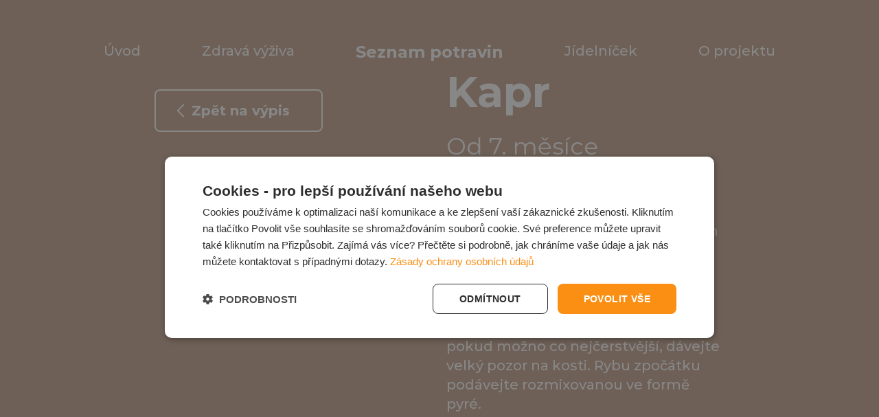

--- FILE ---
content_type: text/html; charset=utf-8
request_url: https://www.rostemeschuti.cz/seznam-potravin/kapr
body_size: 21433
content:
<!doctype html>
<html data-n-head-ssr lang="cs-CZ" data-n-head="%7B%22lang%22:%7B%22ssr%22:%22cs-CZ%22%7D%7D">
  <head >
    <title>Kapr | Rosteme s chutí</title><meta data-n-head="ssr" charset="utf-8"><meta data-n-head="ssr" name="viewport" content="width=device-width, initial-scale=1"><meta data-n-head="ssr" data-hid="robots" name="robots" content="index, follow"><meta data-n-head="ssr" data-hid="mobile-web-app-capable" name="mobile-web-app-capable" content="yes"><meta data-n-head="ssr" data-hid="apple-mobile-web-app-title" name="apple-mobile-web-app-title" content="Rosteme s chutí"><meta data-n-head="ssr" data-hid="author" name="author" content="isobar"><meta data-n-head="ssr" data-hid="theme-color" name="theme-color" content="#fb8f14"><meta data-n-head="ssr" data-hid="og:image" property="og:image" content="https://www.rostemeschuti.cz/share-image.jpg"><meta data-n-head="ssr" data-hid="og:type" property="og:type" content="website"><meta data-n-head="ssr" data-hid="og:site_name" property="og:site_name" content="Rosteme s chutí"><meta data-n-head="ssr" data-hid="description" name="description" content="Kapr patří mezi oblíbené sladkovodní ryby a je také jednou z nejvhodnějších ryb pro první příkrmy. V našich podmínkách patří mezi jednu z nejčastěji konzumovaných ryb. Zařazovat ho můžete po zařazení masa do jídelníčku. Ryby vybírejte pokud možno co nejčerstvější, dávejte velký pozor na kosti. Rybu zpočátku podávejte rozmixovanou ve formě pyré."><meta data-n-head="ssr" data-hid="og:title" property="og:title" content="Kapr"><meta data-n-head="ssr" data-hid="og:description" property="og:description" content="Kapr patří mezi oblíbené sladkovodní ryby a je také jednou z nejvhodnějších ryb pro první příkrmy. V našich podmínkách patří mezi jednu z nejčastěji konzumovaných ryb. Zařazovat ho můžete po zařazení masa do jídelníčku. Ryby vybírejte pokud možno co nejčerstvější, dávejte velký pozor na kosti. Rybu zpočátku podávejte rozmixovanou ve formě pyré."><meta data-n-head="ssr" data-hid="og:url" property="og:url" content="https://www.rostemeschuti.cz/seznam-potravin/kapr"><meta data-n-head="ssr" data-hid="i18n-og" property="og:locale" content="cs_CZ"><meta data-n-head="ssr" data-hid="i18n-og-alt-sk-SK" property="og:locale:alternate" content="sk_SK"><link data-n-head="ssr" rel="icon" type="image/x-icon" href="/favicon.ico"><link data-n-head="ssr" rel="manifest" href="/_nuxt/manifest.6c23ad72.json"><link data-n-head="ssr" rel="shortcut icon" href="/_nuxt/icons/icon_64.567b10.png"><link data-n-head="ssr" rel="apple-touch-icon" href="/_nuxt/icons/icon_512.567b10.png" sizes="512x512"><link data-n-head="ssr" data-hid="i18n-can" rel="canonical" href="/seznam-potravin/kapr"><script data-n-head="ssr" data-hid="gtm-script">if(!window._gtm_init){window._gtm_init=1;(function (w,n,d,m,e,p){w[d]=(w[d]==1||n[d]=='yes'||n[d]==1||n[m]==1||(w[e]&&w[e].p&&e[e][p]()))?1:0})(window,'navigator','doNotTrack','msDoNotTrack','external','msTrackingProtectionEnabled');(function(w,d,s,l,x,y){w[l]=w[l]||[];w[l].push({'gtm.start':new Date().getTime(),event:'gtm.js'});w[x]={};w._gtm_inject=function(i){if(w.doNotTrack||w[x][i])return;w[x][i]=1;var f=d.getElementsByTagName(s)[0],j=d.createElement(s);j.async=true;j.src='https://www.googletagmanager.com/gtm.js?id='+i;f.parentNode.insertBefore(j,f);}})(window,document,'script','dataLayer','_gtm_ids','_gtm_inject')}</script><base href="/"><link rel="preload" href="/_nuxt/25c4737c252801ec06c2.js" as="script"><link rel="preload" href="/_nuxt/aa1a3ee73118b23d4b90.js" as="script"><link rel="preload" href="/_nuxt/a8238f0e263e3d0757ed.js" as="script"><link rel="preload" href="/_nuxt/286c877a49d3d0ac72dc.css" as="style"><link rel="preload" href="/_nuxt/7d2cdd00c88bb7b211db.js" as="script"><link rel="preload" href="/_nuxt/e8449cc2ea1b60949d36.css" as="style"><link rel="preload" href="/_nuxt/fe074c00933e1791248f.js" as="script"><link rel="preload" href="/_nuxt/669599930776c13f83ec.css" as="style"><link rel="preload" href="/_nuxt/403034751f0620ebf688.js" as="script"><link rel="stylesheet" href="/_nuxt/286c877a49d3d0ac72dc.css"><link rel="stylesheet" href="/_nuxt/e8449cc2ea1b60949d36.css"><link rel="stylesheet" href="/_nuxt/669599930776c13f83ec.css">
  </head>
  <body >
    <noscript data-n-head="ssr" data-hid="gtm-noscript" data-pbody="true"></noscript><div data-server-rendered="true" id="__nuxt"><!----><div id="__layout"><div class="layout"><!----> <header class="header" data-v-5b1d3f7e><nav class="navigation navigation--header" style="display:none;" data-v-634d52d5 data-v-5b1d3f7e data-v-5b1d3f7e><div class="navigation__menu" data-v-634d52d5><a href="/" class="navigation__menu-item" data-v-634d52d5><span data-v-634d52d5>Úvod</span></a> <a href="/zdrava-vyziva" class="navigation__menu-item" data-v-634d52d5><span data-v-634d52d5>Zdravá výživa</span></a> <a href="/seznam-potravin" class="navigation__menu-item router-link-active" data-v-634d52d5><span data-v-634d52d5>Seznam potravin</span></a> <a href="/jidelnicek" class="navigation__menu-item" data-v-634d52d5><span data-v-634d52d5>Jídelníček</span></a> <a href="/o-projektu" class="navigation__menu-item" data-v-634d52d5><span data-v-634d52d5>O projektu</span></a></div> <div class="navigation__social" data-v-634d52d5><a href="https://www.facebook.com/sunar" target="_blank" rel="noopener" class="navigation__social-item svg" data-v-634d52d5><svg width="42" height="42" viewBox="0 0 42 42" fill="none" xmlns="http://www.w3.org/2000/svg" data-v-634d52d5 data-v-634d52d5><path fill-rule="evenodd" clip-rule="evenodd" d="M25.637 17.444l-.242 3.141h-3.22V31.5h-4.07V20.585h-2.17v-3.14h2.17v-2.111c0-.93.023-2.366.699-3.253.712-.941 1.689-1.582 3.37-1.582 2.74 0 3.893.391 3.893.391l-.543 3.217s-.905-.262-1.75-.262c-.844 0-1.6.302-1.6 1.147v2.452h3.463zM21 0C9.402 0 0 9.402 0 21s9.402 21 21 21 21-9.402 21-21S32.598 0 21 0z" fill="currentColor" data-v-634d52d5 data-v-634d52d5></path></svg></a> <a href="https://www.youtube.com/user/SunarCZ" target="_blank" rel="noopener" class="navigation__social-item svg" data-v-634d52d5><svg width="42" height="42" viewBox="0 0 42 42" fill="none" xmlns="http://www.w3.org/2000/svg" data-v-634d52d5 data-v-634d52d5><path fill-rule="evenodd" clip-rule="evenodd" d="M18.201 25.048l6.875-4.038-6.875-4.04v8.078z" fill="currentColor" data-v-634d52d5 data-v-634d52d5></path><path fill-rule="evenodd" clip-rule="evenodd" d="M31.5 24.754c0 3.619-3.62 3.619-3.62 3.619H14.118c-3.618 0-3.618-3.619-3.618-3.619v-7.508c0-3.62 3.618-3.62 3.618-3.62H27.88c3.62 0 3.62 3.62 3.62 3.62v7.508zM21 0C9.401 0 0 9.402 0 21c0 11.597 9.401 21 21 21 11.598 0 21-9.403 21-21C42 9.401 32.598 0 21 0z" fill="currentColor" data-v-634d52d5 data-v-634d52d5></path></svg></a> <a href="https://www.instagram.com/sunar_cz/" target="_blank" rel="noopener" class="navigation__social-item svg" data-v-634d52d5><svg width="42" height="42" viewBox="0 0 42 42" fill="none" xmlns="http://www.w3.org/2000/svg" data-v-634d52d5 data-v-634d52d5><path fill-rule="evenodd" clip-rule="evenodd" d="M26.744 21.195a5.75 5.75 0 01-5.741 5.743 5.75 5.75 0 01-5.743-5.743c0-.762.152-1.49.424-2.156h-3.135v8.598c0 1.11.901 2.012 2.012 2.012h12.882a2.014 2.014 0 002.013-2.012v-8.598H26.32c.27.667.423 1.394.423 2.156zM29.073 16.673v-3.56l-.465.003-3.096.008.012 3.56 3.549-.01z" fill="currentColor" data-v-634d52d5 data-v-634d52d5></path><path fill-rule="evenodd" clip-rule="evenodd" d="M21.002 24.89a3.701 3.701 0 003.697-3.695c0-.805-.262-1.548-.7-2.156a3.691 3.691 0 00-2.997-1.54c-1.233 0-2.325.61-2.996 1.54a3.68 3.68 0 00-.7 2.156 3.7 3.7 0 003.696 3.696z" fill="currentColor" data-v-634d52d5 data-v-634d52d5></path><path fill-rule="evenodd" clip-rule="evenodd" d="M31.503 27.637a4.064 4.064 0 01-4.059 4.059H14.561a4.064 4.064 0 01-4.059-4.059V14.752a4.063 4.063 0 014.059-4.057h12.883a4.063 4.063 0 014.059 4.057v12.885zM21 .195c-11.599 0-21 9.402-21 21 0 11.597 9.401 21 21 21s21-9.403 21-21c0-11.598-9.401-21-21-21z" fill="currentColor" data-v-634d52d5 data-v-634d52d5></path></svg></a></div></nav> <button class="header__menu" data-v-5b1d3f7e><span class="header__menu-lines" data-v-5b1d3f7e></span> <span class="header__menu-label" data-v-5b1d3f7e>Menu</span></button></header> <div class="layout__sections"><div class="app-intro section app-intro--ingredient app-intro--ingredient" style="background-color:#CEB29F;" data-v-a596c356><div class="app-intro__background app-intro__background--left" data-v-a596c356 data-v-a596c356></div> <div class="app-intro__background app-intro__background--right" data-v-a596c356 data-v-a596c356></div> <div class="app-intro__wrapper row" data-v-a596c356><div class="app-intro__text-container column" data-v-a596c356 data-v-a596c356><h1 class="app-intro__title" data-v-a596c356>Kapr</h1> <p class="app-intro__perex" data-v-a596c356>Od 7. měsíce (ukončený m 6+)</p> <p class="app-intro__paragraph" data-v-a596c356>Kapr patří mezi oblíbené sladkovodní ryby a je také jednou z nejvhodnějších ryb pro první příkrmy. V našich podmínkách patří mezi jednu z nejčastěji konzumovaných ryb. Zařazovat ho můžete po zařazení masa do jídelníčku. Ryby vybírejte pokud možno co nejčerstvější, dávejte velký pozor na kosti. Rybu zpočátku podávejte rozmixovanou ve formě pyré.</p> <!----> <!----></div> <div class="app-intro__back" data-v-a596c356><div class="app-intro__back-column" data-v-a596c356><a href="/seznam-potravin" to="[object Object]" class="btn router-link-active btn--secondary btn--icon-left btn--transparent-bg" style="color:#CEB29F;" data-v-a596c356>
					Zpět na výpis
					<span class="btn__icon btn__icon--left svg" data-v-a596c356><svg viewBox="0 0 8 14" data-v-a596c356><path d="M7 13L1 6.968 6.968 1" stroke="currentColor" vector-effect="non-scaling-stroke" stroke-width="2" fill="none" fill-rule="evenodd" stroke-linecap="round" stroke-linejoin="round" data-v-a596c356></path></svg></span></a></div></div> <div class="app-intro__image-main column" data-v-a596c356 data-v-a596c356><img src="/_nuxt/ad825b953de4a718417f76fca6ad21d2.svg" alt="Kapr" data-v-a596c356></div></div> <!----></div> <div class="ingredient-detail" data-v-4e734ec1><section class="ingredient-detail__section section" data-v-4e734ec1><div class="ingredient-detail__header section__header row" data-v-4e734ec1><div class="column" data-v-4e734ec1><h2 class="ingredient-detail__headline section__headline" data-v-4e734ec1>Vitaminy a důležité látky</h2> <p class="ingredient-detail__perex section__perex" data-v-4e734ec1>
					Kapr je oceňovaný zejména pro vysoký obsah bílkovin. V menším množství tuku obsahuje omega-3 nenasycené mastné kyseliny, které jsou velmi důležité. Je také zdrojem vitaminu D a B, fosforu a draslíku.
				</p></div></div> <div class="ingredient-detail__vitamins row" data-v-4e734ec1><div class="ingredient-detail__vitamin column" data-v-4e734ec1><span class="ingredient-detail__vitamin-icon svg" data-v-4e734ec1><svg width="134" height="134" viewBox="0 0 134 134" fill="none" xmlns="http://www.w3.org/2000/svg" data-v-4e734ec1 data-v-4e734ec1><path fill-rule="evenodd" clip-rule="evenodd" d="M128.967 66.7329C128.967 101.104 101.104 128.966 66.734 128.966C32.363 128.966 4.5 101.104 4.5 66.7329C4.5 32.3619 32.363 4.49991 66.734 4.49991C101.104 4.49991 128.967 32.3619 128.967 66.7329Z" stroke="currentColor" stroke-width="9" data-v-4e734ec1 data-v-4e734ec1></path><path d="M38.2529 64.9516L60.4509 87.1506L95.2139 52.3886" stroke="currentColor" stroke-width="9" stroke-linecap="round" data-v-4e734ec1 data-v-4e734ec1></path></svg></span>
				Omega-3 mastné kyseliny
			</div><div class="ingredient-detail__vitamin column" data-v-4e734ec1><span class="ingredient-detail__vitamin-icon svg" data-v-4e734ec1><svg width="134" height="134" viewBox="0 0 134 134" fill="none" xmlns="http://www.w3.org/2000/svg" data-v-4e734ec1 data-v-4e734ec1><path fill-rule="evenodd" clip-rule="evenodd" d="M128.967 66.7329C128.967 101.104 101.104 128.966 66.734 128.966C32.363 128.966 4.5 101.104 4.5 66.7329C4.5 32.3619 32.363 4.49991 66.734 4.49991C101.104 4.49991 128.967 32.3619 128.967 66.7329Z" stroke="currentColor" stroke-width="9" data-v-4e734ec1 data-v-4e734ec1></path><path d="M38.2529 64.9516L60.4509 87.1506L95.2139 52.3886" stroke="currentColor" stroke-width="9" stroke-linecap="round" data-v-4e734ec1 data-v-4e734ec1></path></svg></span>
				Vitamin D
			</div><div class="ingredient-detail__vitamin column" data-v-4e734ec1><span class="ingredient-detail__vitamin-icon svg" data-v-4e734ec1><svg width="134" height="134" viewBox="0 0 134 134" fill="none" xmlns="http://www.w3.org/2000/svg" data-v-4e734ec1 data-v-4e734ec1><path fill-rule="evenodd" clip-rule="evenodd" d="M128.967 66.7329C128.967 101.104 101.104 128.966 66.734 128.966C32.363 128.966 4.5 101.104 4.5 66.7329C4.5 32.3619 32.363 4.49991 66.734 4.49991C101.104 4.49991 128.967 32.3619 128.967 66.7329Z" stroke="currentColor" stroke-width="9" data-v-4e734ec1 data-v-4e734ec1></path><path d="M38.2529 64.9516L60.4509 87.1506L95.2139 52.3886" stroke="currentColor" stroke-width="9" stroke-linecap="round" data-v-4e734ec1 data-v-4e734ec1></path></svg></span>
				Fosfor
			</div></div></section> <section class="ingredient-detail__section ingredient-detail__section--tip section" data-v-4e734ec1><div class="ingredient-detail__header section__header row" data-v-4e734ec1><div class="column" data-v-4e734ec1><h2 class="ingredient-detail__headline section__headline" data-v-4e734ec1><span class="ingredient-detail__headline section__headline-icon svg" data-v-4e734ec1><svg width="80" height="80" viewBox="0 0 80 80" fill="none" xmlns="http://www.w3.org/2000/svg" data-v-4e734ec1 data-v-4e734ec1><path fill-rule="evenodd" clip-rule="evenodd" d="M78 40C78 60.987 60.987 78 40 78C19.013 78 2 60.987 2 40C2 19.013 19.013 2 40 2C60.987 2 78 19.013 78 40Z" stroke="currentColor" stroke-width="4" data-v-4e734ec1 data-v-4e734ec1></path><mask id="mask0" mask-type="alpha" maskUnits="userSpaceOnUse" x="0" y="0" width="80" height="80" data-v-4e734ec1 data-v-4e734ec1><path fill-rule="evenodd" clip-rule="evenodd" d="M0 80H80V0H0V80Z" fill="white" data-v-4e734ec1 data-v-4e734ec1></path></mask><path fill-rule="evenodd" clip-rule="evenodd" d="M37.2914 60.223H42.7554V31.742H37.2914V60.223ZM37.0664 27.374H42.9354V21.171H37.0664V27.374Z" fill="currentColor" data-v-4e734ec1 data-v-4e734ec1></path></svg></span>
					Tip
				</h2> <p class="ingredient-detail__perex section__perex" data-v-4e734ec1>Kapra nejprve podávejte rozmixovaného ve formě pyré. Opět vyzkoušejte malé množství rozmixované ryby a sledujte případnou alergickou reakci. Rozhodně se vyvarujte podávání smaženého kapra, který je oblíbený zejména na Vánoce. Kapra připravujte dušeného s bylinkami nebo vařeného. Vynikající je i rybí polévka s kořenovou zeleninou.</p></div></div></section> <section class="ingredient-detail__section section" data-v-4e734ec1><div class="ingredient-detail__header section__header row" data-v-4e734ec1><div class="column" data-v-4e734ec1><h2 class="ingredient-detail__headline section__headline" data-v-4e734ec1>Podobné potraviny</h2> <p class="ingredient-detail__perex section__perex" data-v-4e734ec1>
						Dané kategorii odpovídají také následující potraviny
					</p></div></div> <div class="ingredient-detail__ingredients row" data-v-4e734ec1><div class="column" data-v-4e734ec1><div class="ingredients row" data-v-6e250f2e data-v-4e734ec1><div class="ingredients__item column" data-v-6e250f2e><a href="/seznam-potravin/tunak" class="ingredient" data-v-43b1ac9b data-v-6e250f2e><div class="ingredient__placeholder" style="background:#A0A3A8;" data-v-43b1ac9b></div> <div class="ingredient__label ingredient__label--dark" data-v-43b1ac9b>
		Tuňák
	</div> <div class="ingredient__svg" data-v-43b1ac9b><svg version="1.1" xmlns="http://www.w3.org/2000/svg" xmlns:xlink="http://www.w3.org/1999/xlink" x="0px" y="0px" viewBox="0 0 250 250" enable-background="new 0 0 250 250" xml:space="preserve" data-v-43b1ac9b><g id="baselines" display="none" data-v-43b1ac9b><g display="inline" opacity="0.2" data-v-43b1ac9b><line fill="none" stroke="#FF0000" stroke-width="0.5" stroke-miterlimit="10" x1="-14.5" y1="164.5" x2="264.5" y2="164.5" data-v-43b1ac9b></line></g><g display="inline" opacity="0.2" data-v-43b1ac9b><g data-v-43b1ac9b><line fill="none" stroke="#FF0000" stroke-width="0.5" stroke-miterlimit="10" stroke-dasharray="3.9855,5.9783" x1="-6" y1="80.5" x2="260" y2="80.5" data-v-43b1ac9b></line></g></g><g display="inline" opacity="0.2" data-v-43b1ac9b><g data-v-43b1ac9b><line fill="none" stroke="#FF0000" stroke-width="0.5" stroke-miterlimit="10" stroke-dasharray="3.9855,5.9783" x1="125.5" y1="-1" x2="125.5" y2="265" data-v-43b1ac9b></line></g></g></g><g id="icon" data-v-43b1ac9b><path fill="#BC828E" d="M143.9,140.3c4.2,6.2,9.9,11.4,16.4,15c-4.3-6.5-7.5-13.8-9.2-21.4C148.3,136.6,147.1,138.3,143.9,140.3z" data-v-43b1ac9b></path><path fill="#95989D" d="M73.3,136.5c7,8.9,19.5,18.2,31.6,22.9c2.1,0.8,3.9-1.5,2.7-3.4c-6.6-9.8-11.8-20.5-15.2-31.8
		C87.9,129.4,78.8,132.6,73.3,136.5z" data-v-43b1ac9b></path><path fill="#95989D" d="M100.9,151.7c5.9,2,12.4,2.2,18.4,0.4c-0.6-0.3-1.3-0.6-1.9-1c-1.1-0.5-2.1-1.1-3.1-1.8
		c-1.9-1.4-3.4-3.4-5.7-4C104.6,145.4,103.3,148.4,100.9,151.7z" data-v-43b1ac9b></path><path fill="#18171C" d="M77.9,105.2c7.1-6.6,15.7-11.6,25-14.5c-2.2,3.2-3.3,7-3.1,10.8C91.3,102.9,86.4,104,77.9,105.2z" data-v-43b1ac9b></path><path fill="#18171C" d="M136.7,107.9c1.7-8.7,3-17.6,9.3-23.8c-7.4,3.1-13.7,8.7-17.5,15.6C131.4,102,134.8,104.8,136.7,107.9z" data-v-43b1ac9b></path><path fill="#8A8B83" d="M154.2,108.4c-0.1-0.3,0-0.6,0.3-0.7l1.5-0.7c0.5-0.3,1.2,0,1.4,0.5l0.7,1.5c0.1,0.3,0,0.6-0.3,0.7
		L154.2,108.4z" data-v-43b1ac9b></path><path fill="#8A8B83" d="M162.2,111.2c-0.1-0.3,0-0.6,0.3-0.7l1.5-0.7c0.5-0.3,1.2,0,1.4,0.5l0.7,1.5c0.1,0.3,0,0.6-0.3,0.7
		L162.2,111.2z" data-v-43b1ac9b></path><path fill="#8A8B83" d="M146.2,105.6c-0.1-0.3,0-0.6,0.3-0.7l1.5-0.7c0.5-0.3,1.2,0,1.4,0.5l0.7,1.5c0.1,0.3,0,0.6-0.3,0.7
		L146.2,105.6z" data-v-43b1ac9b></path><path fill="#8A8B83" d="M170.3,114.1c-0.1-0.3,0-0.6,0.3-0.7l1.5-0.7c0.5-0.3,1.2,0,1.4,0.5l0.7,1.5c0.1,0.3,0,0.6-0.3,0.7
		L170.3,114.1z" data-v-43b1ac9b></path><path fill="#8A8B83" d="M178.3,116.9c-0.1-0.3,0-0.6,0.3-0.7l1.5-0.7c0.5-0.3,1.2,0,1.4,0.5l0.7,1.5c0.1,0.3,0,0.6-0.3,0.7
		L178.3,116.9z" data-v-43b1ac9b></path><path fill="#8A8B83" d="M183.4,125.5c0.3,0.1,0.4,0.5,0.3,0.7l-0.7,1.5c-0.2,0.5-0.9,0.8-1.4,0.5l-1.5-0.7
		c-0.3-0.1-0.4-0.5-0.3-0.7L183.4,125.5z" data-v-43b1ac9b></path><path fill="#8A8B83" d="M176.7,128.1c0.3,0.1,0.4,0.5,0.3,0.7l-0.7,1.5c-0.2,0.5-0.9,0.8-1.4,0.5l-1.5-0.7
		c-0.3-0.1-0.4-0.5-0.3-0.7L176.7,128.1z" data-v-43b1ac9b></path><path fill="#8A8B83" d="M169.9,130.7c0.3,0.1,0.4,0.5,0.3,0.7l-0.7,1.5c-0.2,0.5-0.9,0.8-1.4,0.5l-1.5-0.7
		c-0.3-0.1-0.4-0.5-0.3-0.7L169.9,130.7z" data-v-43b1ac9b></path><path fill="#8A8B83" d="M163.5,133.3c0.3,0.1,0.4,0.5,0.3,0.7l-0.7,1.5c-0.2,0.5-0.9,0.8-1.4,0.5l-1.5-0.7
		c-0.3-0.1-0.4-0.5-0.3-0.7L163.5,133.3z" data-v-43b1ac9b></path><path fill="#8A8B83" d="M156.7,135.6c0.3,0.1,0.4,0.5,0.3,0.7l-0.7,1.5c-0.2,0.5-0.9,0.8-1.4,0.5l-1.5-0.7
		c-0.3-0.1-0.4-0.5-0.3-0.7L156.7,135.6z" data-v-43b1ac9b></path><path fill="#95989D" d="M104.8,149.6h2.2c19.5,0,36.8-8.4,55-15.1l32.7-12.2L164,111.1c-16.7-5.3-37.6-15.1-57-15.1h0
		c-16.5,0-32.9,8.4-48,14.9l-19.4,10.4c-3.4,1.5-3.3,6.4,0.1,7.7l20.9,10.2C74.7,144.8,89.7,149.6,104.8,149.6z" data-v-43b1ac9b></path><path fill="#AAADB2" d="M74.2,144.2c4.3-0.9,8.5-2.2,12.3-4.1c5.4-2.7,10.3-6.8,12.1-12.7c1-3.2,1-6.5,0.4-9.8
		c-0.8-4.2-2.3-8.3-5.5-11.2c-3.1-2.9-7.3-4.4-11.4-5.2c-8,2.9-15.8,6.6-23.3,9.8l-19.4,10.4c-3.4,1.5-3.3,6.4,0.1,7.7l20.9,10.2
		C65.1,141,69.6,142.7,74.2,144.2z" data-v-43b1ac9b></path><path fill="#18171C" d="M186.4,122l8.3,0.3L164,111.1c-16.7-5.3-36.1-15.3-55.5-15.3h-2.2c-13.6,0-26.5,4.8-39.1,10.5
		c-5.9,2.7-11.7,5.5-17.4,8.6l-10.2,5.5c-1.7,0.7-2.5,3.3-2.5,4.8C100.7,96.1,135.3,121.3,186.4,122z" data-v-43b1ac9b></path><path fill="none" stroke="#FFFFFF" stroke-width="4" stroke-linecap="round" stroke-miterlimit="10" d="M98.5,103.4
		c-4.8,0.7-9.5,1.9-14.2,3.4" data-v-43b1ac9b></path><line fill="none" stroke="#FFFFFF" stroke-width="4" stroke-linecap="round" stroke-miterlimit="10" x1="109.5" y1="102.8" x2="107.2" y2="102.8" data-v-43b1ac9b></line><path fill="#18171C" d="M186.4,122l9.6-17.2c2.1-3.8,5.4-7,9.2-9v0L195,122l21.9,36l-0.9-0.4c-3.8-1.6-7-4.3-9.4-7.6L186.4,122z" data-v-43b1ac9b></path><path fill="#3F3F3F" d="M195,122l21.9,36l-0.9-0.4c-3.8-1.6-7-4.3-9.4-7.6l-20.1-28H195z" data-v-43b1ac9b></path><circle fill="#18171C" cx="61" cy="123.8" r="3.5" data-v-43b1ac9b></circle><path fill="#C4C3CB" d="M103,127.4c-2.9-0.4-3.2-4.6-0.3-5.3c7-1.8,14.5-2.3,21.7-1.9c10.8,0.6,21.3,2.9,31.8,5.5
		C138.4,127.9,120.6,129.7,103,127.4z" data-v-43b1ac9b></path><circle fill="#76797C" cx="104.1" cy="137.7" r="3.4" data-v-43b1ac9b></circle><circle fill="#A5A7AA" cx="126.2" cy="135.6" r="3.4" data-v-43b1ac9b></circle><circle fill="#DCDDE0" cx="93.6" cy="143.4" r="2.3" data-v-43b1ac9b></circle><circle fill="#C1C4C9" cx="84.2" cy="130.9" r="5.4" data-v-43b1ac9b></circle><circle fill="#37363A" cx="140.6" cy="110.5" r="3.4" data-v-43b1ac9b></circle></g></svg></div></a></div><div class="ingredients__item column" data-v-6e250f2e><a href="/seznam-potravin/zralok" class="ingredient" data-v-43b1ac9b data-v-6e250f2e><div class="ingredient__placeholder" style="background:#DCDDE0;" data-v-43b1ac9b></div> <div class="ingredient__label ingredient__label--dark" data-v-43b1ac9b>
		Žralok
	</div> <div class="ingredient__svg" data-v-43b1ac9b><svg version="1.1" xmlns="http://www.w3.org/2000/svg" xmlns:xlink="http://www.w3.org/1999/xlink" x="0px" y="0px" viewBox="0 0 250 250" enable-background="new 0 0 250 250" xml:space="preserve" data-v-43b1ac9b><g id="baselines" display="none" data-v-43b1ac9b><g display="inline" opacity="0.2" data-v-43b1ac9b><line fill="none" stroke="#FF0000" stroke-width="0.5" stroke-miterlimit="10" x1="-14.5" y1="164.5" x2="264.5" y2="164.5" data-v-43b1ac9b></line></g><g display="inline" opacity="0.2" data-v-43b1ac9b><g data-v-43b1ac9b><line fill="none" stroke="#FF0000" stroke-width="0.5" stroke-miterlimit="10" stroke-dasharray="3.9855,5.9783" x1="-6" y1="80.5" x2="260" y2="80.5" data-v-43b1ac9b></line></g></g><g display="inline" opacity="0.2" data-v-43b1ac9b><g data-v-43b1ac9b><line fill="none" stroke="#FF0000" stroke-width="0.5" stroke-miterlimit="10" stroke-dasharray="3.9855,5.9783" x1="125.5" y1="-1" x2="125.5" y2="265" data-v-43b1ac9b></line></g></g></g><g id="icon" data-v-43b1ac9b><path fill="#76797C" d="M79.4,138.8l3.2,3.9c6.7,8,16.1,12.8,26.2,13.3l6,0.3c1.4,0.1,1.9-2,0.7-2.7l-18.9-10.8
		c-4.1-2.3-8.6-3.6-13.2-3.9L79.4,138.8z" data-v-43b1ac9b></path><path fill="#2C3852" d="M145,117.7c2.9-4.3,8.3-8.9,13.6-11.4c0.9-0.4,1.8,0.6,1.3,1.4c-2.7,4.7-4.7,9.7-5.9,15
		C151.8,120.5,147.6,119.4,145,117.7z" data-v-43b1ac9b></path><path fill="#95989D" d="M139.2,145c5.8,8.5,16.4,5,16.4,5s-7.5-3.8-9.2-11.4C143.7,141.3,142.4,143,139.2,145z" data-v-43b1ac9b></path><path fill="#2C3852" d="M69.5,109.4c17.1-6,24-24.6,40.4-31.5c1-0.4,2,0.5,1.6,1.6c-2.8,7.1-2.6,19.4-2.3,25.9
		C92.8,108,86,107.1,69.5,109.4z" data-v-43b1ac9b></path><path fill="#95989D" d="M100.1,150.5h2.2c19.5,0,36.8-3.4,55-10.1l32.7-12.2L159.3,117c-16.7-5.3-37.6-15.1-57-15.1h0
		c-16.5,0-32.9,8.4-48,14.9l-19.4,10.4c-3.4,1.5-3.8,4.4,0.1,7.7l7,5.5c4.8,3.8,10.3,6.4,16.3,7.5
		C71.7,150.6,88.3,150.5,100.1,150.5z" data-v-43b1ac9b></path><path fill="#2C3852" d="M42,140.5c0.9,0.7,2.2,0.7,3.2,0c7.2-5.3,42.8-2.1,73,1.2c17.7,1.9,43.9-3.1,51.4-5.8l14-5.2
		c2.3-0.8,2.3-4,0.1-4.9l-24.3-9.6c-0.1,0-0.1,0-0.2-0.1c-16.7-5.3-37.5-15-56.9-15l0,0c-16.5,0-32.3,7.8-48,15.9l-19.4,10.4
		c-3.4,1.5-3.8,4.4,0.1,7.7L42,140.5C42,140.5,42,140.5,42,140.5z" data-v-43b1ac9b></path><path fill="#FFFFFF" d="M51.2,134.5c-2.3,0.4-4.7,1.4-6.7,2.7c-1.1,0.8-2.2,1.7-3.2,2.7l0.7,0.5c0.5,0.4,1.1,0.8,1.6,1.2
		c3.5-2.7,7.3-5.2,11.1-7.5C53.6,134.3,52.4,134.3,51.2,134.5z" data-v-43b1ac9b></path><path fill="none" stroke="#FFFFFF" stroke-width="4" stroke-linecap="round" stroke-miterlimit="10" d="M93.9,109.4
		c-4.8,0.7-9.5,1.9-14.2,3.4" data-v-43b1ac9b></path><line fill="none" stroke="#FFFFFF" stroke-width="4" stroke-linecap="round" stroke-miterlimit="10" x1="104.8" y1="108.7" x2="102.6" y2="108.7" data-v-43b1ac9b></line><circle fill="#1A1D2C" cx="56.3" cy="124.8" r="3.5" data-v-43b1ac9b></circle><circle fill="#76797C" cx="96.4" cy="145.6" r="3.4" data-v-43b1ac9b></circle><circle fill="#A5A7AA" cx="72.7" cy="143.6" r="3.4" data-v-43b1ac9b></circle><circle fill="#DCDDE0" cx="83.7" cy="143.3" r="2.3" data-v-43b1ac9b></circle><circle fill="#252E45" cx="121.6" cy="121.7" r="5.4" data-v-43b1ac9b></circle><circle fill="#545C71" cx="135.9" cy="116.4" r="3.4" data-v-43b1ac9b></circle><path fill="#2C3852" d="M222.9,113.2c0.6-0.3,0.6-1.2-0.1-1.5c-7-2.5-14.9-1.7-21.7,1.2c-7.4,3.2-13.6,8.7-18.7,14.9
		c0,0,2.6,13.8,19.1,17.7c0.7,0.2,1.2-0.6,0.9-1.1c-1.2-2.1-2.8-6.2-2.3-13C205.1,123.7,213.1,117.8,222.9,113.2z" data-v-43b1ac9b></path><path fill="#2C3852" d="M100.4,138.8l3.8,3.9c7.8,8,18.6,12.8,30.1,13.4l6.9,0.3c1.6,0.1,2.2-1.9,0.8-2.7L120.2,143
		c-4.7-2.3-9.9-3.7-15.2-3.9L100.4,138.8z" data-v-43b1ac9b></path></g></svg></div></a></div><div class="ingredients__item column" data-v-6e250f2e><a href="/seznam-potravin/sardinky" class="ingredient" data-v-43b1ac9b data-v-6e250f2e><div class="ingredient__placeholder" style="background:#748DB5;" data-v-43b1ac9b></div> <div class="ingredient__label ingredient__label--white" data-v-43b1ac9b>
		Sardinky
	</div> <div class="ingredient__svg" data-v-43b1ac9b><svg version="1.1" xmlns="http://www.w3.org/2000/svg" xmlns:xlink="http://www.w3.org/1999/xlink" x="0px" y="0px" viewBox="0 0 250 250" enable-background="new 0 0 250 250" xml:space="preserve" data-v-43b1ac9b><g id="baselines" display="none" data-v-43b1ac9b><g display="inline" opacity="0.2" data-v-43b1ac9b><line fill="none" stroke="#FF0000" stroke-width="0.5" stroke-miterlimit="10" x1="-14.5" y1="164.5" x2="264.5" y2="164.5" data-v-43b1ac9b></line></g><g display="inline" opacity="0.2" data-v-43b1ac9b><g data-v-43b1ac9b><line fill="none" stroke="#FF0000" stroke-width="0.5" stroke-miterlimit="10" stroke-dasharray="3.9855,5.9783" x1="-6" y1="80.5" x2="260" y2="80.5" data-v-43b1ac9b></line></g></g><g display="inline" opacity="0.2" data-v-43b1ac9b><g data-v-43b1ac9b><line fill="none" stroke="#FF0000" stroke-width="0.5" stroke-miterlimit="10" stroke-dasharray="3.9855,5.9783" x1="125.5" y1="-1" x2="125.5" y2="265" data-v-43b1ac9b></line></g></g></g><g id="icon" data-v-43b1ac9b><path fill="#494240" d="M155,138.9l5,5.6c1.5,1.7,3.9,2.2,5.9,1.2l16.9-8l-5.2-5.1L155,138.9z" data-v-43b1ac9b></path><path fill="#5A5D6C" d="M214,104.3l-33.6,21.2l34,19.5c1.8,1,3.9-0.5,3.6-2.5c-1-5.8-2.8-10.5-5.7-13.6c-0.9-0.9-1.4-2.1-1.5-3.3
		c-0.2-1.4,0.2-2.9,1.1-4.1c2.7-3.6,4.5-8.6,5.8-14.6C218.1,104.7,215.8,103.2,214,104.3z" data-v-43b1ac9b></path><path fill="#475258" d="M210.8,125.5c-0.2-1.4,0.2-2.9,1.1-4.1c2.7-3.6,4.5-8.6,5.8-14.6c0.4-2.1-1.9-3.7-3.7-2.5l-33.6,21.2
		L210.8,125.5z" data-v-43b1ac9b></path><path fill="#D4D16F" d="M86.4,109.5l20.5-35.2c0,0-3.1,26.7,29.8,31.8L86.4,109.5z" data-v-43b1ac9b></path><path fill="#F4EEF2" d="M110.2,148.5h2.4c21.2,0,42.3-3.7,62.2-11l18-6.6c5.3-1.9,5.3-9.4,0-11.4l-18-6.6c-19.9-7.3-41-11-62.2-11
		h0c-18,0-35.9,3.7-52.4,10.8L39,122c-3.7,1.6-3.6,6.9,0.1,8.4l22.8,8.9C77.3,145.4,93.7,148.5,110.2,148.5z" data-v-43b1ac9b></path><path fill="#AAADB2" d="M61,135.7c4.9-3.8,9-8.7,10.9-14.7c1.3-4.1,1.4-8.5,0.5-12.7c-4.1,1.3-8.2,2.8-12.2,4.6L39,122
		c-3.7,1.6-3.6,6.9,0.1,8.4l18.8,7.4C59,137.1,60,136.4,61,135.7z" data-v-43b1ac9b></path><path fill="#45608C" d="M66.7,123c10.4,2,20.9,3,31.4,3.8c12.2,0.9,24.5,1,36.8,0.1c12.1-0.9,24.2-2.6,36.1-5.4
		c5.3-1.2,10.5-2.6,15.6-4.2l-10.8-4.3c-19.9-7.3-42.1-12.1-63.3-12.1l0,0c-18,0-37,4.8-53.5,11.9L48.1,118
		C54.1,120.2,60.4,121.8,66.7,123z" data-v-43b1ac9b></path><path fill="#8CC672" d="M173.9,112.3c-37.4,6.7-75.9,6.9-113.6,0c-1,0.3-12.2,5.7-12.2,5.7c0.1,0,0.1,0,0.2,0.1
		c44.5,17,93.6,16.7,138-0.7c0.2-0.1,0.3-0.1,0.3-0.1C186.6,117.3,179.9,114.5,173.9,112.3z" data-v-43b1ac9b></path><circle cx="61.3" cy="124.7" r="3.9" data-v-43b1ac9b></circle><path fill="#5A5D6C" d="M115.7,144.6l2.1,2.1c4.3,4.3,10,6.6,16,6.6h7.2l-12.7-5.9C124.3,145.5,120,144.6,115.7,144.6L115.7,144.6z
		" data-v-43b1ac9b></path><path fill="#45608C" d="M68.2,135.6l1.9,3.8c3.9,7.8,10.7,13.7,18.9,16.5l9.9,3.3l-17.2-16.3c-2.9-2.8-6.4-4.9-10.2-6.1L68.2,135.6
		z" data-v-43b1ac9b></path><path fill="none" stroke="#FFFFFF" stroke-width="4" stroke-linecap="round" stroke-miterlimit="10" d="M115.8,108.3
		c-9,0-17.9,0.9-26.7,2.7" data-v-43b1ac9b></path><path fill="none" stroke="#FFFFFF" stroke-width="4" stroke-linecap="round" stroke-miterlimit="10" d="M133.6,109.5
		c-2-0.2-4-0.4-6-0.6" data-v-43b1ac9b></path><circle fill="#B9D7DB" cx="89.1" cy="137.8" r="3.7" data-v-43b1ac9b></circle><circle fill="#AAD692" cx="109.4" cy="124.1" r="2.5" data-v-43b1ac9b></circle><circle fill="#DDD7DB" cx="101.4" cy="140.1" r="2.5" data-v-43b1ac9b></circle><circle fill="#B7E5C2" cx="144.2" cy="137.3" r="5.3" data-v-43b1ac9b></circle></g></svg></div></a></div><div class="ingredients__item column" data-v-6e250f2e><a href="/seznam-potravin/amur" class="ingredient" data-v-43b1ac9b data-v-6e250f2e><div class="ingredient__placeholder" style="background:#CEB29F;" data-v-43b1ac9b></div> <div class="ingredient__label ingredient__label--white" data-v-43b1ac9b>
		Amur
	</div> <div class="ingredient__svg" data-v-43b1ac9b><svg version="1.1" xmlns="http://www.w3.org/2000/svg" xmlns:xlink="http://www.w3.org/1999/xlink" x="0px" y="0px" viewBox="0 0 250 250" enable-background="new 0 0 250 250" xml:space="preserve" data-v-43b1ac9b><g id="baselines" display="none" data-v-43b1ac9b><g display="inline" opacity="0.2" data-v-43b1ac9b><line fill="none" stroke="#FF0000" stroke-width="0.5" stroke-miterlimit="10" x1="-14.5" y1="164.5" x2="264.5" y2="164.5" data-v-43b1ac9b></line></g><g display="inline" opacity="0.2" data-v-43b1ac9b><g data-v-43b1ac9b><line fill="none" stroke="#FF0000" stroke-width="0.5" stroke-miterlimit="10" stroke-dasharray="3.9855,5.9783" x1="-6" y1="80.5" x2="260" y2="80.5" data-v-43b1ac9b></line></g></g><g display="inline" opacity="0.2" data-v-43b1ac9b><g data-v-43b1ac9b><line fill="none" stroke="#FF0000" stroke-width="0.5" stroke-miterlimit="10" stroke-dasharray="3.9855,5.9783" x1="125.5" y1="-1" x2="125.5" y2="265" data-v-43b1ac9b></line></g></g></g><g id="icon" data-v-43b1ac9b><path fill="#544B44" d="M199.3,97.1l-32.2,26.3l32.1,23.9c4.4,3.3,10.4-1.1,8.6-6.3l-2.5-7.1c-2.3-6.8-2.4-14.1-0.3-21l3.1-9.8
		C209.9,97.8,203.6,93.5,199.3,97.1z" data-v-43b1ac9b></path><path fill="#675840" d="M199.3,97.1l-32.1,26.3h36.4c0-3.5,0.5-7.1,1.5-10.5l3.1-9.8C209.9,97.8,203.6,93.5,199.3,97.1z" data-v-43b1ac9b></path><path fill="#170E07" d="M138.6,90.6c2.4,0,3.7-3,1.9-4.7c-1.8-1.8-4.8-2.9-8.7-2.9c-6.8,0-15.9,7.6-15.9,7.6H138.6z" data-v-43b1ac9b></path><path fill="#C29574" d="M132.4,153.2c1.8,0,2.7,2.2,1.4,3.5c-1.4,1.3-3.6,2.1-6.5,2.1c-5,0-11.8-5.6-11.8-5.6H132.4z" data-v-43b1ac9b></path><path fill="#371E19" d="M148.7,148l12.5,12.5c2.4,2.4,6.6,0.7,6.6-2.7v-5.9c0-1.2-0.5-2.3-1.4-3l0,0c-0.7-0.6-1.6-0.9-2.4-0.9
		H148.7z" data-v-43b1ac9b></path><path fill="#BEA48B" d="M50,132.9l8.9,7.3c11.6,9.4,26.1,14.6,41,14.6h30c15.6,0,30.8-5.3,43-14.9l21-16.6l-21-16.6
		c-12.2-9.7-27.4-14.9-43-14.9h-28.6c-15.8,0-31,5.7-42.8,16.2L47,118.1c-2.2,1.9-3.1,4.7-2.7,7.3l7.1-0.1l-1.9,2.5
		C48.2,129.4,48.5,131.7,50,132.9z" data-v-43b1ac9b></path><path fill="#EAC9A6" d="M77.9,139.2c2.3-5.7,2.5-12,1.7-18c-0.9-6.8-2.9-13.5-5.6-19.9c-0.4-0.9-0.9,4.1-1.4,3.2
		c-5.1,2.5-8.3,2.3-12.7,6.1l-10.4,8.5c-2.2,1.9-2.2,1.9-5.3,6.3l7.1-0.1l-1.9,2.5c-1.2,1.6-1,3.9,0.6,5.1l8.9,7.3
		c3.8,3.1,8,5.8,12.3,7.9C74.2,145.8,76.5,142.7,77.9,139.2z" data-v-43b1ac9b></path><path fill="#937A5E" d="M193.9,123.3l-21-16.6c-12.2-9.7-27.4-14.9-43-14.9h-28.6c-15.8,0-31,5.7-42.8,16.2L47,118.1
		c-2.2,1.9-3.1,4.7-2.7,7.3L193.9,123.3z" data-v-43b1ac9b></path><circle fill="#0E0A09" cx="69.8" cy="117.9" r="4.2" data-v-43b1ac9b></circle><path fill="#25140C" d="M111.6,138.4c2.8,0,4.3,3.5,2.3,5.5c-2.1,2-5.6,3.4-10.2,3.4c-7.9,0-18.5-8.8-18.5-8.8H111.6z" data-v-43b1ac9b></path><path fill="#352D20" d="M169.9,104.5c-11.7-8.2-25.6-13.8-39.9-13.8h-28.6c-13.9,0-27.4,5.7-38.5,13.8H169.9z" data-v-43b1ac9b></path><path fill="none" stroke="#FFFFFF" stroke-width="4" stroke-linecap="round" stroke-miterlimit="10" d="M65.6,109.9
		c-1.2,0.9-2.4,1.9-3.5,2.9" data-v-43b1ac9b></path><path fill="none" stroke="#FFFFFF" stroke-width="4" stroke-linecap="round" stroke-miterlimit="10" d="M104.9,96.6
		c-7.9,0-15.7,1.4-22.9,4.2" data-v-43b1ac9b></path><circle fill="#D1B7A1" cx="125" cy="137.1" r="5.7" data-v-43b1ac9b></circle><circle fill="#A88C74" cx="146.2" cy="138" r="8.3" data-v-43b1ac9b></circle><circle fill="#846B52" cx="120.4" cy="114.3" r="6.4" data-v-43b1ac9b></circle><circle fill="#A89078" cx="103.5" cy="115.9" r="4.5" data-v-43b1ac9b></circle><circle fill="#D1B7A1" cx="165.3" cy="131.8" r="4.2" data-v-43b1ac9b></circle></g></svg></div></a></div><div class="ingredients__item column" data-v-6e250f2e><a href="/seznam-potravin/treska" class="ingredient" data-v-43b1ac9b data-v-6e250f2e><div class="ingredient__placeholder" style="background:#CEB29F;" data-v-43b1ac9b></div> <div class="ingredient__label ingredient__label--white" data-v-43b1ac9b>
		Treska
	</div> <div class="ingredient__svg" data-v-43b1ac9b><svg version="1.1" xmlns="http://www.w3.org/2000/svg" xmlns:xlink="http://www.w3.org/1999/xlink" x="0px" y="0px" viewBox="0 0 250 250" enable-background="new 0 0 250 250" xml:space="preserve" data-v-43b1ac9b><g id="baselines" display="none" data-v-43b1ac9b><g display="inline" opacity="0.2" data-v-43b1ac9b><line fill="none" stroke="#FF0000" stroke-width="0.5" stroke-miterlimit="10" x1="-14.5" y1="164.5" x2="264.5" y2="164.5" data-v-43b1ac9b></line></g><g display="inline" opacity="0.2" data-v-43b1ac9b><g data-v-43b1ac9b><line fill="none" stroke="#FF0000" stroke-width="0.5" stroke-miterlimit="10" stroke-dasharray="3.9855,5.9783" x1="-6" y1="80.5" x2="260" y2="80.5" data-v-43b1ac9b></line></g></g><g display="inline" opacity="0.2" data-v-43b1ac9b><g data-v-43b1ac9b><line fill="none" stroke="#FF0000" stroke-width="0.5" stroke-miterlimit="10" stroke-dasharray="3.9855,5.9783" x1="125.5" y1="-1" x2="125.5" y2="265" data-v-43b1ac9b></line></g></g></g><g id="icon" data-v-43b1ac9b><polygon fill="#494240" points="160.3,116.4 171.8,109 186.8,122.7 	" data-v-43b1ac9b></polygon><polygon fill="#2B292C" points="120.9,109.1 127.2,95.8 159.2,111.2 	" data-v-43b1ac9b></polygon><polygon fill="#2B292C" points="88.4,107.9 111.4,88.1 108.2,100.3 118.1,93.6 111.4,107.9 	" data-v-43b1ac9b></polygon><polygon fill="#636052" points="155.5,142 163,150.6 184.8,133.5 	" data-v-43b1ac9b></polygon><path fill="#4A413A" d="M220,102.6L220,102.6c-6.8,0-13.4,2-19.1,5.7l-27.8,18.3l27.5,16.1c5.3,3.1,11.3,4.7,17.5,4.7h1.1
		c2.8,0,4.2-3.5,2.2-5.4l-16.3-15.5l17.2-18.8C224.1,105.8,222.7,102.6,220,102.6z" data-v-43b1ac9b></path><path fill="#2B292C" d="M205.1,126.6l17.2-18.8c1.8-2,0.4-5.2-2.3-5.2h0c-6.8,0-13.4,2-19.1,5.7l-27.8,18.3H205.1z" data-v-43b1ac9b></path><path fill="#342B25" d="M107.2,149.7l6.2,4c4.6,2.9,10.4,3.2,15.2,0.6l18.7-10.1L107.2,149.7z" data-v-43b1ac9b></path><path fill="#7E7B6C" d="M105.8,150.6h2.4c21.4,0,42.7-3.8,62.9-11.1l33.9-12.4l-33.9-12.4c-20.1-7.3-41.4-11.1-62.9-11.1h0
		c-18.2,0-36.2,3.7-53,11l-21.3,9.2c-3.8,1.6-3.7,7,0.1,8.5l23.1,9C72.7,147.4,89.2,150.6,105.8,150.6z" data-v-43b1ac9b></path><path fill="#2B292C" d="M184.7,119.7l-13.6-6.1c-20.1-7.3-41.4-11.1-62.9-11.1l0,0c-18.2,0-37.3,4.8-54.1,12.1l-10.8,5.1H184.7z" data-v-43b1ac9b></path><circle fill="#3F3735" cx="56.5" cy="126.5" r="3.9" data-v-43b1ac9b></circle><path fill="#636052" d="M106.2,131.9c2.6,0,4,3.2,2.1,5c-2,1.9-5.2,3.1-9.4,3.1c-7.3,0-17.1-8.1-17.1-8.1H106.2z" data-v-43b1ac9b></path><path fill="none" stroke="#FFFFFF" stroke-width="4" stroke-linecap="round" stroke-miterlimit="10" d="M111.5,109.8
		c-9.1,0-18.1,0.9-26.9,2.7" data-v-43b1ac9b></path><path fill="none" stroke="#FFFFFF" stroke-width="4" stroke-linecap="round" stroke-miterlimit="10" d="M129.5,111
		c-2-0.2-4.1-0.4-6.1-0.6" data-v-43b1ac9b></path><circle fill="#6B685C" cx="151.6" cy="136.8" r="3.7" data-v-43b1ac9b></circle><circle fill="#ADABA3" cx="140" cy="143.1" r="2.5" data-v-43b1ac9b></circle><circle fill="#969387" cx="131.9" cy="130.4" r="6" data-v-43b1ac9b></circle><circle fill="#969387" cx="71.2" cy="136.4" r="3.7" data-v-43b1ac9b></circle></g></svg></div></a></div><div class="ingredients__item column" data-v-6e250f2e><a href="/seznam-potravin/okoun" class="ingredient" data-v-43b1ac9b data-v-6e250f2e><div class="ingredient__placeholder" style="background:#748DB5;" data-v-43b1ac9b></div> <div class="ingredient__label ingredient__label--white" data-v-43b1ac9b>
		Okoun
	</div> <div class="ingredient__svg" data-v-43b1ac9b><svg version="1.1" xmlns="http://www.w3.org/2000/svg" xmlns:xlink="http://www.w3.org/1999/xlink" x="0px" y="0px" viewBox="0 0 250 250" enable-background="new 0 0 250 250" xml:space="preserve" data-v-43b1ac9b><g id="baselines" display="none" data-v-43b1ac9b><g display="inline" opacity="0.2" data-v-43b1ac9b><line fill="none" stroke="#FF0000" stroke-width="0.5" stroke-miterlimit="10" x1="-14.5" y1="164.5" x2="264.5" y2="164.5" data-v-43b1ac9b></line></g><g display="inline" opacity="0.2" data-v-43b1ac9b><g data-v-43b1ac9b><line fill="none" stroke="#FF0000" stroke-width="0.5" stroke-miterlimit="10" stroke-dasharray="3.9855,5.9783" x1="-6" y1="80.5" x2="260" y2="80.5" data-v-43b1ac9b></line></g></g><g display="inline" opacity="0.2" data-v-43b1ac9b><g data-v-43b1ac9b><line fill="none" stroke="#FF0000" stroke-width="0.5" stroke-miterlimit="10" stroke-dasharray="3.9855,5.9783" x1="125.5" y1="-1" x2="125.5" y2="265" data-v-43b1ac9b></line></g></g></g><g id="icon" data-v-43b1ac9b><path fill="#AF743D" d="M134,142.6l12.5,12.5c2.6,2.6,6.8,2.7,9.6,0.3l9.3-8.4c3.9-3.5,1.4-10.1-3.9-10.1h-4L134,142.6z" data-v-43b1ac9b></path><path fill="#C0C0CC" d="M80.8,95.4l0-18c0-5,3.2-9.5,8-10.9c5.9-1.8,12.5-1.2,18.5,1.2l12.9,5.1c9,3.6,13.6,13.5,10.7,22.7v0H80.8z
		" data-v-43b1ac9b></path><path fill="#899297" d="M133.6,99.9l7.3-16.8c0.9-2.2,3.7-2.9,5.5-1.5l13.9,10.4c2.4,1.8,3,5.2,1.4,7.8l-5.7,9L133.6,99.9z" data-v-43b1ac9b></path><path fill="#AF743D" d="M189.1,99.4L158,124.9l30.9,23c6.9,5.1,16.2-1.9,13.1-9.9l-5-13.1l5.5-16C205.4,100.7,195.7,94,189.1,99.4z
		" data-v-43b1ac9b></path><path fill="#C2A24D" d="M197.1,124.9l5.5-16c2.8-8.2-6.8-14.9-13.5-9.4L158,124.9H197.1z" data-v-43b1ac9b></path><path fill="#B9C2C9" d="M44.7,121.9c0.3-1.9,1.2-3.6,2.7-5l7.3-3.3c5.2-3.3,14.1-10.9,18.4-15.3c8.7-8.8,18.9-10.2,33.8-10.2l0,0
		c18.7,0,35.7,8.7,50.4,20.3v0c2.8,2.2,6.3,3.5,10,3.5h10c4.3,0,7.8,3.5,7.8,7.8v9.9c0,4.3-3.5,7.8-7.8,7.8h-15.8
		c-3.1,0-6.1,0.9-8.8,2.6c-14,9-30.4,13.9-47.2,13.9c-12.8,0-25.2-3.7-35.8-10.7c-4.9-3.2-9.9-6.3-15.1-9.1l-4-2.4
		c-2.4-1.4-4.2-3.5-5.3-6l0,0C44.8,124.5,44.6,123.2,44.7,121.9z" data-v-43b1ac9b></path><path fill="#688686" d="M66.6,141.1c2.8-7.7,4.4-15.8,4.2-24.1c-0.1-5-0.8-9.9-1.8-14.7c-4.5,4.1-10.3,8.9-14.2,11.3l-7.3,3.3
		c-1.5,1.4-2.4,3.1-2.7,5c-0.2,1.3,0.1,2.6,0.6,3.7v0c1.1,2.5,2.9,4.6,5.3,6l4,2.4C58.7,136.2,62.7,138.6,66.6,141.1z" data-v-43b1ac9b></path><path fill="#C2BD7B" d="M83,122.3c10.6,2.5,21.4,4.4,32.3,5.7c10.9,1.3,21.8,2,32.7,2.1c11.1,0.1,22.2-0.3,33.3-1.2
		c0.9-0.1,1.8-0.2,2.6-0.2v-5.4c0-4.3-3.5-7.8-7.8-7.8h-8.8c-3.6,0-7.1-1.2-10-3.5c-14.7-11.6-32.9-21.6-51.6-21.6
		c-14.9,0-26.3,2.6-35,11.4c-3.7,3.8-9.9,9.1-14.9,12.5C64.8,117.5,73.8,120.1,83,122.3z" data-v-43b1ac9b></path><path fill="#6C683C" d="M68.9,118.2c14.9-1.6,29.9-1.5,44.8-0.2c15.2,1.4,30.2,4,45,7.6c8.7,2.1,17.2,4.5,25.7,7.1
		c0.4-1,0.7-2,0.7-3.2v-9.9c0-4.3-3.5-7.8-7.8-7.8h-8.8c-3.6,0-7.1-1.2-10-3.5c-14.7-11.6-32.9-21.6-51.6-21.6
		c-14.9,0-26.3,2.6-35,11.4c-4.3,4.4-12,10.8-17.2,14.1l-7.3,4.5c-1.7,1.5-2.6,3.4-2.8,5.4C52.7,120.4,60.8,119,68.9,118.2z" data-v-43b1ac9b></path><path fill="#445176" d="M177.3,111.9h-8.8c-3.5,0-6.9-1.2-9.7-3.3c-3.1-0.4-6.1-0.7-9.2-1c-14.6-1.5-29.3-2.4-43.9-2.2
		c-14.3,0.2-28.6,1.4-42.6,4.2c-2,0.4-4.1,0.9-6.1,1.4c-0.8,0.6-1.6,1.1-2.3,1.5l-7.3,4.5c-1.7,1.5-2.6,3.4-2.8,5.4
		c8-1.9,16.1-3.3,24.2-4.2c14.9-1.6,29.9-1.5,44.8-0.2c15.2,1.4,30.2,4,45,7.6c8.7,2.1,17.2,4.5,25.7,7.1c0.4-1,0.7-2,0.7-3.2v-9.9
		C185.1,115.4,181.6,111.9,177.3,111.9z" data-v-43b1ac9b></path><path fill="#A85337" d="M85.6,137.7v24.7c0,4.8,5.8,7.2,9.2,3.8l5.8-5.8c1.2-1.2,1.7-2.8,1.6-4.4l0,0c-0.1-1.2-0.7-2.4-1.6-3.2
		L85.6,137.7z" data-v-43b1ac9b></path><circle fill="#1F1313" cx="70.8" cy="119" r="4.3" data-v-43b1ac9b></circle><path fill="#040207" d="M78.9,115.5c0.2,1.8,1,3.9,2.8,4.2c0.7,0.1,1.4-0.2,2.1-0.6c2.1-1.2,3.3-3.5,4.4-5.6c4-8.2,6.8-17,8.1-26
		c-6.7,0.8-12.5,2.5-17.6,5.5C78.9,100.4,77.9,108.1,78.9,115.5z" data-v-43b1ac9b></path><path fill="#040207" d="M99.1,120.5c-0.7,2.4,2.2,4.3,4.1,2.5c2.1-2,3.8-4.6,5.3-7.2c5-8.6,8.8-17.9,11.3-27.4
		c-3.8-0.9-7.6-1.4-11.5-1.5c-0.6,8.4-2.4,16.8-5.6,24.6C101.5,114.5,100.1,117.4,99.1,120.5z" data-v-43b1ac9b></path><path fill="#040207" d="M119.4,122.4c-0.5,2.8,2.6,4.8,4.9,3.2c1.3-0.9,2.5-2.2,3.5-3.4c6.1-7.5,11.1-15.7,15.1-24.4
		c-1.6-0.9-3.2-1.8-4.9-2.6c-0.3,0.6-0.6,1.3-1,2c-0.5,0.9-1.1,1.8-2,1.9c-0.9,0-1.6-0.8-1.8-1.6c-0.2-0.9,0.1-1.8,0.3-2.6
		c0.1-0.2,0.3-0.8,0.5-1.5c-1.4-0.6-2.8-1.2-4.1-1.7c-0.9,3.1-1.9,6.1-3,9.1C124.1,107.8,120.7,114.9,119.4,122.4z" data-v-43b1ac9b></path><path fill="#040207" d="M145.5,116.7c-0.2,1.4,1.2,2.6,2.6,2.2c1.7-0.4,3.3-1.7,4.6-2.9c2.3-2.2,4.4-4.7,6.3-7.3
		c-0.1-0.1-0.3-0.2-0.4-0.3c-2.3-1.8-4.6-3.5-7-5.2c-1.5,2.8-2.9,5.7-4.3,8.6C146.5,113.4,145.7,115,145.5,116.7z" data-v-43b1ac9b></path><path fill="none" stroke="#FFFFFF" stroke-width="4" stroke-linecap="round" stroke-miterlimit="10" d="M98.5,94.6
		c3.7-0.4,7.7-0.5,12.1-0.5" data-v-43b1ac9b></path><path fill="none" stroke="#FFFFFF" stroke-width="4" stroke-linecap="round" stroke-miterlimit="10" d="M72,108.8
		c1.8-1.6,3.5-3.2,4.7-4.5c3.5-3.6,7.3-6,11.6-7.5" data-v-43b1ac9b></path><circle fill="#A4ACB2" cx="130.6" cy="138" r="2.8" data-v-43b1ac9b></circle><circle fill="#A5AFB5" cx="117.9" cy="141.7" r="6.5" data-v-43b1ac9b></circle><circle fill="#CBD3D8" cx="100.5" cy="138" r="4" data-v-43b1ac9b></circle><circle fill="#B2B2BF" cx="92.6" cy="76.9" r="4" data-v-43b1ac9b></circle><circle fill="#829E9D" cx="61.8" cy="127.6" r="4" data-v-43b1ac9b></circle></g></svg></div></a></div><div class="ingredients__item column" data-v-6e250f2e><a href="/seznam-potravin/cejn" class="ingredient" data-v-43b1ac9b data-v-6e250f2e><div class="ingredient__placeholder" style="background:#BEC14F;" data-v-43b1ac9b></div> <div class="ingredient__label ingredient__label--white" data-v-43b1ac9b>
		Cejn
	</div> <div class="ingredient__svg" data-v-43b1ac9b><svg version="1.1" xmlns="http://www.w3.org/2000/svg" xmlns:xlink="http://www.w3.org/1999/xlink" x="0px" y="0px" viewBox="0 0 250 250" enable-background="new 0 0 250 250" xml:space="preserve" data-v-43b1ac9b><g id="baselines" display="none" data-v-43b1ac9b><g display="inline" opacity="0.2" data-v-43b1ac9b><line fill="none" stroke="#FF0000" stroke-width="0.5" stroke-miterlimit="10" x1="-14.5" y1="164.5" x2="264.5" y2="164.5" data-v-43b1ac9b></line></g><g display="inline" opacity="0.2" data-v-43b1ac9b><g data-v-43b1ac9b><line fill="none" stroke="#FF0000" stroke-width="0.5" stroke-miterlimit="10" stroke-dasharray="3.9855,5.9783" x1="-6" y1="80.5" x2="260" y2="80.5" data-v-43b1ac9b></line></g></g><g display="inline" opacity="0.2" data-v-43b1ac9b><g data-v-43b1ac9b><line fill="none" stroke="#FF0000" stroke-width="0.5" stroke-miterlimit="10" stroke-dasharray="3.9855,5.9783" x1="125.5" y1="-1" x2="125.5" y2="265" data-v-43b1ac9b></line></g></g></g><g id="icon" data-v-43b1ac9b><path fill="#212921" d="M100.7,99.8L117.3,63c1.1-2.5,4.4-3.1,6.3-1.2l24.6,24.6c2.7,2.7,2.7,7.1,0,9.8l-7.8,7.8L100.7,99.8z" data-v-43b1ac9b></path><path fill="#321F21" d="M126.7,154.8l12.7,12.7c2.7,2.7,7,2.8,9.8,0.3l15.4-13.8c1.9-1.7,0.7-5-1.9-5h-12L126.7,154.8z" data-v-43b1ac9b></path><path fill="#321F21" d="M108.8,153.2v18.2c0,3.5,4.3,5.3,6.8,2.8l4.3-4.3c0.8-0.8,1.3-2,1.1-3.2l0,0c-0.1-0.9-0.5-1.7-1.1-2.4
		L108.8,153.2z" data-v-43b1ac9b></path><path fill="#321F21" d="M196.7,101.2l-32.6,26.6l32.1,23.9c2.9,2.2,6.6-1.4,4.6-4.4l-13.5-19.5l14.1-22.4
		C203.4,102.3,199.5,98.9,196.7,101.2z" data-v-43b1ac9b></path><path fill="#0E0A09" d="M187.3,127.9l14.1-22.4c1.9-3.1-1.9-6.5-4.8-4.2l-32.6,26.6H187.3z" data-v-43b1ac9b></path><path fill="#EAE89B" d="M56.3,137.7l4.2,2.2c5.3,2.8,10.4,6,15.4,9.3c10.8,7.1,23.5,10.9,36.5,10.9h0c20,0,39.5-6.7,55.2-19.2
		l16.6-13.1l-17.7-14c-15-11.8-33.5-18.3-52.6-18.3h0c-14.6,0-28.7,4.8-40.2,13.5c-4.4,3.4-9.1,6.4-13.8,9.3l-6.6,4.1
		c-2.2,2-3.2,4.8-2.8,7.5h7.2l-1.9,2.4C54.4,134.1,54.7,136.4,56.3,137.7z" data-v-43b1ac9b></path><path fill="#F5F7C8" d="M72.8,120.6c-7.4,1.8-13.6,3.7-20.9,5.8c-0.3,1.2-1.7,2.4-1.5,3.6h7.2l-1.9,2.4c-1.3,1.6-1,4,0.6,5.3
		l4.2,2.2c5.3,2.8,10.4,6,15.4,9.3c0.3,0.2,0.6,0.4,0.9,0.6c2.3-2.7,4.3-5.7,5.9-9c3.6-7.3,4.5-15.4,3.8-23.3
		C81.9,118.5,77.3,119.6,72.8,120.6z" data-v-43b1ac9b></path><path fill="#ABAD5A" d="M184.1,127.9l-17.7-14c-15-11.8-33.5-18.3-52.6-18.3h0c-14.6,0-28.7,4.8-40.2,13.5
		c-4.4,3.4-9.1,6.4-13.8,9.3l-6.6,4.1c-2.2,2-3.2,4.8-2.8,7.5h7.2L184.1,127.9z" data-v-43b1ac9b></path><circle fill="#0E0A09" cx="71.6" cy="121.1" r="4.3" data-v-43b1ac9b></circle><path fill="#0E0A09" d="M118.2,137.2c2.9,0,4.4,3.6,2.3,5.6c-2.2,2.1-5.8,3.4-10.4,3.4c-8.1,0-19-9-19-9H118.2z" data-v-43b1ac9b></path><path fill="#586724" d="M156,106.8c-10.9-10.1-27.4-12.5-42.2-12.5l0,0c-13.2,0-27.3,3.9-37,12.5H156z" data-v-43b1ac9b></path><path fill="none" stroke="#FFFFFF" stroke-width="4" stroke-linecap="round" stroke-miterlimit="10" d="M103,102.1
		c-8.4,1.9-16.3,5.3-23.4,10.2" data-v-43b1ac9b></path><path fill="none" stroke="#FFFFFF" stroke-width="4" stroke-linecap="round" stroke-miterlimit="10" d="M117.5,100.5
		c-0.9,0-1.7,0-2.6,0" data-v-43b1ac9b></path><circle fill="#FCF8B6" cx="137.3" cy="143" r="8.4" data-v-43b1ac9b></circle><circle fill="#BFBF73" cx="117.2" cy="115.5" r="5.8" data-v-43b1ac9b></circle><circle fill="#D8D691" cx="152.3" cy="117.5" r="6.6" data-v-43b1ac9b></circle><circle fill="#8E8E44" cx="133.2" cy="121" r="4.1" data-v-43b1ac9b></circle></g></svg></div></a></div><div class="ingredients__item column" data-v-6e250f2e><a href="/seznam-potravin/lipan" class="ingredient" data-v-43b1ac9b data-v-6e250f2e><div class="ingredient__placeholder" style="background:#BEC14F;" data-v-43b1ac9b></div> <div class="ingredient__label ingredient__label--white" data-v-43b1ac9b>
		Lipan 
	</div> <div class="ingredient__svg" data-v-43b1ac9b><svg version="1.1" xmlns="http://www.w3.org/2000/svg" xmlns:xlink="http://www.w3.org/1999/xlink" x="0px" y="0px" viewBox="0 0 250 250" enable-background="new 0 0 250 250" xml:space="preserve" data-v-43b1ac9b><g id="baselines" display="none" data-v-43b1ac9b><g display="inline" opacity="0.2" data-v-43b1ac9b><line fill="none" stroke="#FF0000" stroke-width="0.5" stroke-miterlimit="10" x1="-14.5" y1="164.5" x2="264.5" y2="164.5" data-v-43b1ac9b></line></g><g display="inline" opacity="0.2" data-v-43b1ac9b><g data-v-43b1ac9b><line fill="none" stroke="#FF0000" stroke-width="0.5" stroke-miterlimit="10" stroke-dasharray="3.9855,5.9783" x1="-6" y1="80.5" x2="260" y2="80.5" data-v-43b1ac9b></line></g></g><g display="inline" opacity="0.2" data-v-43b1ac9b><g data-v-43b1ac9b><line fill="none" stroke="#FF0000" stroke-width="0.5" stroke-miterlimit="10" stroke-dasharray="3.9855,5.9783" x1="125.5" y1="-1" x2="125.5" y2="265" data-v-43b1ac9b></line></g></g></g><g id="icon" data-v-43b1ac9b><path fill="#D2D2DC" d="M164.7,126.2l5.3-7.3c2.5-3.4,7-4.6,10.8-2.9l0,0l-8,11.2L164.7,126.2z" data-v-43b1ac9b></path><path fill="#A98795" d="M100,113.1l17.8-35.4c0,0,40.6-3.7,60.3,11.8v0c-1.9,10.8-10.2,19.4-21,21.7l-9.3,1.9H100z" data-v-43b1ac9b></path><path fill="#7D5F6B" d="M137.3,144.3l10.3,10.3c4.1,4.1,9.6,6.4,15.4,6.4h2.2c1.9,0,3.4-1.5,3.4-3.4v-10c0-1-0.5-2-1.3-2.6l0,0
		c-0.6-0.5-1.4-0.8-2.1-0.8H137.3z" data-v-43b1ac9b></path><path fill="#87665F" d="M100,151.6l10.3,10.3c4.1,4.1,9.6,6.4,15.4,6.4h2.2c1.9,0,3.4-1.5,3.4-3.4v-10c0-1-0.5-2-1.3-2.6l0,0
		c-0.6-0.5-1.4-0.8-2.1-0.8H100z" data-v-43b1ac9b></path><path fill="#7D5E6E" d="M215.7,97.2l-40.7,33.3l40.7,30.3c-1.1-11.2-3.7-20.2-8.8-25.7c-1.2-1.3-2-3-2.1-4.7
		c-0.2-1.9,0.3-3.9,1.6-5.5C211.1,118.5,213.9,108.7,215.7,97.2z" data-v-43b1ac9b></path><path fill="#9D8190" d="M204.7,130.4c-0.2-1.9,0.3-3.9,1.6-5.5c4.8-6.4,7.6-16.2,9.4-27.7l-40.7,33.3L204.7,130.4z" data-v-43b1ac9b></path><path fill="#486941" d="M108,152.7h2.3c20.3,0,40.5-3.6,59.7-10.5l32.2-11.7l-32.2-11.7c-19.1-7-39.3-10.5-59.7-10.5h0
		c-17.3,0-34.4,3.5-50.3,10.4l-30,13l31.8,12.4C76.5,149.7,92.2,152.7,108,152.7z" data-v-43b1ac9b></path><path fill="none" stroke="#FFFFFF" stroke-width="4" stroke-linecap="round" stroke-miterlimit="10" d="M94.1,115.6
		c-8.7,1.2-17.2,3.3-25.5,6.2" data-v-43b1ac9b></path><path fill="none" stroke="#FFFFFF" stroke-width="4" stroke-linecap="round" stroke-miterlimit="10" d="M111.3,114.4
		c-2,0-4,0-5.9,0.1" data-v-43b1ac9b></path><path fill="#D9DADC" d="M30,131.5l31.8,12.4c14.7,5.8,30.4,8.7,46.2,8.7h2.3c20.3,0,40.5-3.6,59.7-10.5l32.2-11.7L30,131.5z" data-v-43b1ac9b></path><circle fill="#1A1600" cx="61.1" cy="129.9" r="3.7" data-v-43b1ac9b></circle><path fill="#C6BA94" d="M104.5,140.3l4-5.6c0.4-0.5,0-1.2-0.6-1.2c-11.5-0.6-20.8,3.5-29,10.4h18.6
		C100.3,143.9,102.9,142.5,104.5,140.3z" data-v-43b1ac9b></path><circle fill="#42603B" cx="148.9" cy="119.1" r="2.4" data-v-43b1ac9b></circle><circle fill="#A8AFBA" cx="126.4" cy="141" r="2.4" data-v-43b1ac9b></circle><circle fill="#BA9EAB" cx="132.1" cy="89.1" r="2.4" data-v-43b1ac9b></circle><circle fill="#997485" cx="122.2" cy="97.2" r="5.7" data-v-43b1ac9b></circle><circle fill="#3A5633" cx="137.8" cy="122.3" r="5.7" data-v-43b1ac9b></circle><circle fill="#618259" cx="122.7" cy="119.1" r="3.5" data-v-43b1ac9b></circle><circle fill="#C4C8CE" cx="114.1" cy="142.1" r="3.5" data-v-43b1ac9b></circle></g></svg></div></a></div></div></div></div> <div class="ingredient-detail__show-all row" data-v-4e734ec1><div class="ingredient-detail__show-all-width column" data-v-4e734ec1><a href="/seznam-potravin?category=5" to="[object Object]" class="btn btn--secondary btn--icon-right btn--medium" data-v-4e734ec1>
						Zobrazit všechny
						<span class="btn__icon svg" data-v-4e734ec1><svg viewBox="0 0 8 14" data-v-4e734ec1><path d="M1 13l6-6.032L1.032 1" stroke="currentColor" vector-effect="non-scaling-stroke" stroke-width="2" fill="none" fill-rule="evenodd" stroke-linecap="round" stroke-linejoin="round" data-v-4e734ec1></path></svg></span></a></div></div> <div class="ingredient-detail__back row" data-v-4e734ec1><div class="ingredient-detail__back-width column" data-v-4e734ec1><a href="#zpet" class="btn btn--primary btn--medium" data-v-4e734ec1><span class="btn__icon btn__icon--left svg" data-v-4e734ec1><svg viewBox="0 0 8 14" data-v-4e734ec1><path d="M7 13L1 6.968 6.968 1" stroke="currentColor" vector-effect="non-scaling-stroke" stroke-width="2" fill="none" fill-rule="evenodd" stroke-linecap="round" stroke-linejoin="round" data-v-4e734ec1></path></svg></span> <span class="btn__label btn__label--small" data-v-4e734ec1>
						Zpět na výpis
					</span> <span class="btn__label btn__label--large" data-v-4e734ec1>
						Zpět na výpis potravin
					</span></a></div></div></section></div> <section class="newsletter section" data-v-89faa656><div class="newsletter__background row" data-v-89faa656><span data-v-89faa656></span> <span data-v-89faa656></span> <span data-v-89faa656></span></div> <div class="newsletter__part" data-v-89faa656 data-v-89faa656><div class="newsletter__header row" data-v-89faa656><div class="column" data-v-89faa656><h2 class="newsletter__headline" data-v-89faa656>Dostávejte důležité informace do&nbsp;své&nbsp;schránky</h2> <div class="newsletter__perex" data-v-89faa656><p data-v-89faa656>S dětmi se vše odehrává rychle a každý měsíc je specifický. Aby vám nic neuteklo, pošleme vám
			všechny důležité informace na e-mail.</p></div></div></div> <form class="newsletter__form row" data-v-89faa656><div class="newsletter__form-content column" data-v-89faa656><label class="input newsletter__input" data-v-2d424660 data-v-89faa656><input type="email" value="" data-v-2d424660> <span class="input__label" data-v-2d424660>
		Email
	</span></label> <label class="newsletter__checkbox" data-v-89faa656><input type="checkbox" data-v-89faa656> <span class="newsletter__checkbox-label" data-v-89faa656><span class="svg" data-v-89faa656><svg width="13" height="11" viewBox="0 0 13 11" fill="none" xmlns="http://www.w3.org/2000/svg" data-v-89faa656><path d="M1 3.73184L5.31988 8.73184L12 1" stroke="currentColor" stroke-width="2" data-v-89faa656></path></svg></span>

							Souhlasím s
							<a href="/zpracovani-osobnich-udaju" data-v-89faa656>
								podmínkami zpracování
							</a>
							osobních údajů
						</span></label> <button type="true" class="btn newsletter__btn btn--primary" data-v-89faa656><span data-v-89faa656 data-v-89faa656>
								Odebírat tipy
							</span></button></div></form></div></section> <footer class="footer" data-v-1bfd335a><div class="footer__navigation row" data-v-1bfd335a><div class="column" data-v-1bfd335a><nav class="navigation navigation--footer" data-v-634d52d5 data-v-1bfd335a><div class="navigation__menu" data-v-634d52d5><a href="/" class="navigation__menu-item" data-v-634d52d5><span data-v-634d52d5>Úvod</span></a> <a href="/zdrava-vyziva" class="navigation__menu-item" data-v-634d52d5><span data-v-634d52d5>Zdravá výživa</span></a> <a href="/seznam-potravin" class="navigation__menu-item router-link-active" data-v-634d52d5><span data-v-634d52d5>Seznam potravin</span></a> <a href="/jidelnicek" class="navigation__menu-item" data-v-634d52d5><span data-v-634d52d5>Jídelníček</span></a> <a href="/o-projektu" class="navigation__menu-item" data-v-634d52d5><span data-v-634d52d5>O projektu</span></a></div> <div class="navigation__social" data-v-634d52d5><a href="https://www.facebook.com/sunar" target="_blank" rel="noopener" class="navigation__social-item svg" data-v-634d52d5><svg width="42" height="42" viewBox="0 0 42 42" fill="none" xmlns="http://www.w3.org/2000/svg" data-v-634d52d5 data-v-634d52d5><path fill-rule="evenodd" clip-rule="evenodd" d="M25.637 17.444l-.242 3.141h-3.22V31.5h-4.07V20.585h-2.17v-3.14h2.17v-2.111c0-.93.023-2.366.699-3.253.712-.941 1.689-1.582 3.37-1.582 2.74 0 3.893.391 3.893.391l-.543 3.217s-.905-.262-1.75-.262c-.844 0-1.6.302-1.6 1.147v2.452h3.463zM21 0C9.402 0 0 9.402 0 21s9.402 21 21 21 21-9.402 21-21S32.598 0 21 0z" fill="currentColor" data-v-634d52d5 data-v-634d52d5></path></svg></a> <a href="https://www.youtube.com/user/SunarCZ" target="_blank" rel="noopener" class="navigation__social-item svg" data-v-634d52d5><svg width="42" height="42" viewBox="0 0 42 42" fill="none" xmlns="http://www.w3.org/2000/svg" data-v-634d52d5 data-v-634d52d5><path fill-rule="evenodd" clip-rule="evenodd" d="M18.201 25.048l6.875-4.038-6.875-4.04v8.078z" fill="currentColor" data-v-634d52d5 data-v-634d52d5></path><path fill-rule="evenodd" clip-rule="evenodd" d="M31.5 24.754c0 3.619-3.62 3.619-3.62 3.619H14.118c-3.618 0-3.618-3.619-3.618-3.619v-7.508c0-3.62 3.618-3.62 3.618-3.62H27.88c3.62 0 3.62 3.62 3.62 3.62v7.508zM21 0C9.401 0 0 9.402 0 21c0 11.597 9.401 21 21 21 11.598 0 21-9.403 21-21C42 9.401 32.598 0 21 0z" fill="currentColor" data-v-634d52d5 data-v-634d52d5></path></svg></a> <a href="https://www.instagram.com/sunar_cz/" target="_blank" rel="noopener" class="navigation__social-item svg" data-v-634d52d5><svg width="42" height="42" viewBox="0 0 42 42" fill="none" xmlns="http://www.w3.org/2000/svg" data-v-634d52d5 data-v-634d52d5><path fill-rule="evenodd" clip-rule="evenodd" d="M26.744 21.195a5.75 5.75 0 01-5.741 5.743 5.75 5.75 0 01-5.743-5.743c0-.762.152-1.49.424-2.156h-3.135v8.598c0 1.11.901 2.012 2.012 2.012h12.882a2.014 2.014 0 002.013-2.012v-8.598H26.32c.27.667.423 1.394.423 2.156zM29.073 16.673v-3.56l-.465.003-3.096.008.012 3.56 3.549-.01z" fill="currentColor" data-v-634d52d5 data-v-634d52d5></path><path fill-rule="evenodd" clip-rule="evenodd" d="M21.002 24.89a3.701 3.701 0 003.697-3.695c0-.805-.262-1.548-.7-2.156a3.691 3.691 0 00-2.997-1.54c-1.233 0-2.325.61-2.996 1.54a3.68 3.68 0 00-.7 2.156 3.7 3.7 0 003.696 3.696z" fill="currentColor" data-v-634d52d5 data-v-634d52d5></path><path fill-rule="evenodd" clip-rule="evenodd" d="M31.503 27.637a4.064 4.064 0 01-4.059 4.059H14.561a4.064 4.064 0 01-4.059-4.059V14.752a4.063 4.063 0 014.059-4.057h12.883a4.063 4.063 0 014.059 4.057v12.885zM21 .195c-11.599 0-21 9.402-21 21 0 11.597 9.401 21 21 21s21-9.403 21-21c0-11.598-9.401-21-21-21z" fill="currentColor" data-v-634d52d5 data-v-634d52d5></path></svg></a></div></nav></div></div> <div class="footer__subfooter" data-v-1bfd335a><div class="footer__subfooter-row row" data-v-1bfd335a><a href="mailto:hero@hero.cz" class="footer__contact column" data-v-1bfd335a><span class="footer__contact-icon svg" data-v-1bfd335a><svg width="15" height="9" viewBox="0 0 15 9" fill="none" xmlns="http://www.w3.org/2000/svg" data-v-1bfd335a data-v-1bfd335a><path fill-rule="evenodd" clip-rule="evenodd" d="M0 0.843751C0 0.377433 0.419371 0 0.937502 0H14.0625C14.5806 0 15 0.377433 15 0.843751L7.49564 5.07768L0 0.843751ZM8.12348 6.07232C8.18808 6.03062 8.19428 6.02232 8.12348 6.07232ZM14.0625 9H0.937502C0.419371 9 0 8.62257 0 8.15625V2.08689L6.93064 6.04855C7.20874 6.23644 7.50251 6.20774 7.49189 6.20774C7.77374 6.20944 8.04065 6.06318 8.10626 6.02325C8.09564 6.03 8.08376 6.03788 8.06189 6.05249L15 2.0672V8.15625C15 8.62257 14.5806 9 14.0625 9Z" fill="currentColor" data-v-1bfd335a data-v-1bfd335a></path></svg></span>
				hero@hero.cz
			</a> <a href="tel:0800606005" class="footer__contact column" data-v-1bfd335a><span class="footer__contact-icon svg" data-v-1bfd335a><svg width="16" height="16" viewBox="0 0 16 16" fill="none" xmlns="http://www.w3.org/2000/svg" data-v-1bfd335a data-v-1bfd335a><path fill-rule="evenodd" clip-rule="evenodd" d="M0.557241 1.5793C-0.0247595 2.3023 -1.31176 5.7513 4.20524 11.3953C10.0192 17.3443 13.7692 16.0703 14.4122 15.4023L10.5282 11.5203C9.98324 12.0613 9.28624 11.5813 7.94224 10.4873C7.05624 9.7643 6.03224 8.7943 5.14624 7.6973C4.52524 6.9293 3.97424 6.1223 4.54124 5.5533L0.557241 1.5793Z" fill="currentColor" data-v-1bfd335a data-v-1bfd335a></path><path fill-rule="evenodd" clip-rule="evenodd" d="M15.8203 14.0138C16.0733 13.7608 16.0483 13.3768 15.8173 13.1468V13.1428C15.8173 13.1428 12.7833 10.1218 12.7833 10.1188C12.5443 9.87881 12.1603 9.88581 11.9203 10.1188L10.8193 11.2198L14.7193 15.1108L15.8203 14.0138Z" fill="currentColor" data-v-1bfd335a data-v-1bfd335a></path><path fill-rule="evenodd" clip-rule="evenodd" d="M5.94233 4.1549C6.19533 3.9019 6.17033 3.5179 5.94233 3.2909V3.2879L2.82233 0.1769C2.58333 -0.0620997 2.19833 -0.0560997 1.95933 0.1769L0.861328 1.2789L4.84533 5.2559C4.84533 5.2559 5.94533 4.1579 5.94233 4.1549Z" fill="currentColor" data-v-1bfd335a data-v-1bfd335a></path></svg></span>
				0800 606 005
			</a> <a href="#" class="footer__contact column" data-v-1bfd335a>
				Změnit cookies
			</a> <div class="footer__copy column" data-v-1bfd335a><a href="https://www.isobar.com/" target="_blank" rel="noopener" class="footer__copy-link" data-v-1bfd335a>
					created by
					<svg width="31" height="9" viewBox="0 0 31 9" fill="none" xmlns="http://www.w3.org/2000/svg" class="footer__copy-logo" data-v-1bfd335a data-v-1bfd335a><mask id="mask0" mask-type="alpha" maskUnits="userSpaceOnUse" x="0" y="0" width="31" height="9" data-v-1bfd335a data-v-1bfd335a><path fill-rule="evenodd" clip-rule="evenodd" d="M0 0H31V9H0V0Z" fill="currentColor" data-v-1bfd335a data-v-1bfd335a></path></mask><g mask="url(#mask0)" data-v-1bfd335a data-v-1bfd335a><path fill-rule="evenodd" clip-rule="evenodd" d="M17.9981 7.57597C17.4053 7.57597 16.8464 7.28341 16.5072 6.79526L16.491 6.77101V4.74084L16.5072 4.71821C16.8464 4.23006 17.4053 3.93912 17.9981 3.93912C19.0012 3.93912 19.8186 4.75216 19.8154 5.75754C19.8154 6.75808 19.0012 7.57597 17.9981 7.57597ZM18.2227 2.51832L18.2081 2.5167C17.4974 2.5167 16.8755 2.78987 16.491 3.16002L16.4878 3.16649L16.491 0L15.0146 1.47414V8.86746H16.3763L16.4102 8.33567C16.9272 8.8222 17.4311 8.98222 18.1742 8.99515H18.2065C18.9479 8.9903 19.7055 8.64278 20.2887 8.0431C20.9025 7.41433 21.2369 6.60129 21.2369 5.75754C21.2369 4.00216 19.8558 2.5167 18.2227 2.51832ZM29.425 3.45097L29.4299 3.26994V2.62662L28.0068 2.62015V8.86261H29.4832V5.32759H29.4864C29.5123 4.24946 30.2893 4.03933 31 3.99569V2.49569C30.0292 2.56358 29.5026 3.12284 29.425 3.45097ZM11.3219 7.57274C10.322 7.57274 9.50628 6.75808 9.50628 5.75269C9.50628 4.75216 10.322 3.93588 11.3219 3.93588C12.325 3.93588 13.1408 4.75216 13.1408 5.75269C13.1408 6.75808 12.325 7.57274 11.3219 7.57274ZM11.2751 2.5167C9.48851 2.5167 8.03955 3.96983 8.03955 5.75431C8.03955 7.54203 9.48851 8.99515 11.2751 8.99515C13.0584 8.99515 14.5106 7.53879 14.5106 5.75431C14.5106 3.96983 13.0568 2.5167 11.2751 2.5167ZM25.7356 6.4445C25.7356 7.26078 25.0846 7.78933 24.0783 7.78933C23.4176 7.78933 22.9928 7.46929 22.9928 6.97144C22.9928 6.40086 23.4709 6.10991 24.4094 6.10991H25.7356V6.4445ZM24.4789 2.51832C23.7245 2.51832 23.0509 2.7236 22.5308 3.11315C22.4193 3.1972 22.3159 3.28448 22.2239 3.3847L23.0218 4.18319C23.3158 3.88578 23.8279 3.70959 24.4191 3.70959C25.2445 3.70959 25.7356 4.26886 25.7356 4.80873V5.04634H24.3723C22.4775 5.04634 21.4776 5.72522 21.4776 7.01185C21.4776 8.15302 22.4112 8.94828 23.7536 8.94828C24.5596 8.94828 25.1266 8.90948 25.6193 8.41487L25.7615 8.27263L25.7647 8.87069H27.1749V4.80873C27.1749 3.41864 26.1168 2.51832 24.4789 2.51832ZM0.809286 0.176185C0.363452 0.176185 0 0.538254 0 0.985991C0 1.4305 0.363452 1.79418 0.809286 1.79418C1.25512 1.79418 1.61696 1.4305 1.61696 0.985991C1.61696 0.538254 1.25512 0.176185 0.809286 0.176185ZM0.0920744 8.86907H1.54103V2.62662H0.0920744V8.86907ZM4.94294 5.00108C3.89459 4.89763 3.54729 4.71336 3.54729 4.34321C3.54729 3.99731 3.97212 3.76616 4.75718 3.76616C5.53093 3.76616 6.18675 3.98438 6.69882 4.37716L7.55333 3.50108C7.54687 3.493 7.53556 3.48491 7.5291 3.47683C6.79089 2.86261 5.84592 2.51832 4.82825 2.51832C3.31629 2.51832 2.21786 3.257 2.21786 4.38847C2.21786 5.7042 3.2436 6.14547 4.79272 6.28448C5.97191 6.38793 6.39836 6.58513 6.39836 7.0361C6.39836 7.46282 5.95899 7.75216 4.98817 7.75216C4.13527 7.75216 3.53275 7.55334 2.93992 7.11207L2.05956 8.00916C2.06764 8.01401 2.07248 8.02047 2.08056 8.03017C2.91246 8.72037 3.82351 9 4.96879 9C6.54859 9 7.72779 8.27263 7.72779 7.01185C7.72779 5.68319 6.5599 5.16433 4.94294 5.00108Z" fill="currentColor" data-v-1bfd335a data-v-1bfd335a></path></g></svg></a></div></div></div></footer></div> <!----></div></div></div><script>window.__NUXT__=(function(a,b,c,d,e,f,g,h,i,j,k,l,m,n,o,p,q,r,s,t,u,v,w,x,y,z,A,B,C,D,E,F,G,H,I){return {layout:"default",data:[{data:{color_id:c,fits_feeded:l,fits_unfeeded:l,fits_mother_breastfeed:h,fits_mother_pregnant:h,products:a,related:[{color_id:m,name:"Tuňák",slug:n,icon:n,age:a,description_child:a,description_mother:a,description_vitamins:a,description_tip:a,meta_keywords:a,meta_title:a,meta_description:a,color:{id:m,hex:"A0A3A8",font:o}},{color_id:p,name:"Žralok",slug:q,icon:q,age:a,description_child:a,description_mother:a,description_vitamins:a,description_tip:a,meta_keywords:a,meta_title:a,meta_description:a,color:{id:p,hex:"DCDDE0",font:o}},{color_id:e,name:"Sardinky",slug:r,icon:r,age:a,description_child:a,description_mother:a,description_vitamins:a,description_tip:a,meta_keywords:a,meta_title:a,meta_description:a,color:{id:e,hex:s,font:b}},{color_id:c,name:"Amur",slug:t,icon:t,age:a,description_child:a,description_mother:a,description_vitamins:a,description_tip:a,meta_keywords:a,meta_title:a,meta_description:a,color:{id:c,hex:i,font:b}},{color_id:c,name:"Treska",slug:u,icon:u,age:a,description_child:a,description_mother:a,description_vitamins:a,description_tip:a,meta_keywords:a,meta_title:a,meta_description:a,color:{id:c,hex:i,font:b}},{color_id:e,name:"Okoun",slug:v,icon:v,age:a,description_child:a,description_mother:a,description_vitamins:a,description_tip:a,meta_keywords:a,meta_title:a,meta_description:a,color:{id:e,hex:s,font:b}},{color_id:f,name:"Cejn",slug:w,icon:w,age:a,description_child:a,description_mother:a,description_vitamins:a,description_tip:a,meta_keywords:a,meta_title:a,meta_description:a,color:{id:f,hex:x,font:b}},{color_id:f,name:"Lipan ",slug:y,icon:y,age:a,description_child:a,description_mother:a,description_vitamins:a,description_tip:a,meta_keywords:a,meta_title:a,meta_description:a,color:{id:f,hex:x,font:b}}],age:z,name:g,slug:d,icon:d,description_child:j,description_mother:"bez omezení",description_vitamins:"Kapr je oceňovaný zejména pro vysoký obsah bílkovin. V menším množství tuku obsahuje omega-3 nenasycené mastné kyseliny, které jsou velmi důležité. Je také zdrojem vitaminu D a B, fosforu a draslíku.",description_tip:"Kapra nejprve podávejte rozmixovaného ve formě pyré. Opět vyzkoušejte malé množství rozmixované ryby a sledujte případnou alergickou reakci. Rozhodně se vyvarujte podávání smaženého kapra, který je oblíbený zejména na Vánoce. Kapra připravujte dušeného s bylinkami nebo vařeného. Vynikající je i rybí polévka s kořenovou zeleninou.",meta_keywords:a,meta_title:"Kapr - je tato ryba vhodná pro děti a kojence?",meta_description:"Kapr patří mezi oblíbené sladkovodní ryby a je také jednou z nejvhodnějších ryb pro první příkrmy. V našich podmínkách patří mezi jednu z...",vitamins:[{name:"Omega-3 mastné kyseliny",slug:"omega-3-mastne-kyseliny"},{name:"Vitamin D",slug:"vitamin-d"},{name:"Fosfor",slug:"fosfor"}],color:{id:c,hex:i,font:b},category:{id:5,name:"Ryby",slug:"ryby"}}}],error:a,state:{header:{id:d,title:g,type:A,perex:z,paragraph:j,backgroundColor:"#CEB29F",fontColor:b,svgPath:"svg\u002Fingredients\u002Fkapr.svg",classModificator:A,alt:g,imgKey:d,textKey:d,backgroundsKey:c,meta:{title:g,description:j}},ctaBoxes:[{id:B,title:"Jídelníček pro každý den",classModificator:B,paragraph:"Zdravé a&nbsp;chutné jídelníčky sestavené odborníky na míru věku vašeho dítěte.",buttonText:"Otevřít jídelníček",url:"page._locale.diet.index",backgroundMobile:"tablet-and-meat-mobile.jpg",backgroundMobileRetina:"tablet-and-meat-mobile@2x.jpg"},{id:k,title:C,classModificator:k,paragraph:"Připravili jsme pro vás nejobsáhlejší přehled, ve kterém najdete vhodné i&nbsp;nevhodné potraviny pro každý měsíc.",buttonText:"Zobrazit seznam",url:"page._locale.foodlist.index",backgroundMobile:"bowl-and-fruits-mobile.jpg",backgroundMobileRetina:"bowl-and-fruits-mobile@2x.jpg"},{id:D,title:"Vše o zdravé\u003Cbr \u002F\u003Evýživě",classModificator:D,paragraph:"Společně s odborníky vám přinášíme tipy a inspiraci na dětskou výživu.",buttonText:"Zobrazit tipy",url:"page._locale.healthyfood.index",backgroundMobile:"baby-and-fruits-mobile.jpg",backgroundMobileRetina:"baby-and-fruits-mobile@2x.jpg"}],team:[{id:"zuzana",title:"MUDr. Zuzana Andrýsková Marcibálová",paragraph:"Pracuje jako dětská praktická lékařka a&nbsp;v&nbsp;ambulanci dětské gastroenterologie a&nbsp;hepatologie.",tinyParagraph:E,imgPath:"img\u002Fabout\u002Fmarcibalova.png",imgPathRetina:"img\u002Fabout\u002Fmarcibalova@2x.png"},{id:"hana",title:"Ing. Hana Nechvátalová",paragraph:"Pracuje jako Nutrition and Regulatory Manager ve společnosti vyrábějící dětskou výživu, specializuje se na výživu kojenců a&nbsp;malých dětí, přednáší pro lékaře, zdravotní sestry a&nbsp;na kurzech pro výživové poradce.",tinyParagraph:E,imgPath:"img\u002Fabout\u002Fnechvatalova.png",imgPathRetina:"img\u002Fabout\u002Fnechvatalova@2x.png"}],i18n:{routeParams:{}}},serverRendered:h,__i18n:{langs:{cz:{common:{websiteName:"Rosteme s chutí",goBack:F,healthTips:"Nebo pokračujte na další zdravé rady",yes:"Ano",no:"Ne",kidsWeekLife:"týden života dítěte",monthWeek:"{monthIndex}. měsíc - {weekIndex}. týden",menuFor:"Jídelníček pro",day:"den",meal:{breakfast:"Snídaně",snack_first:G,lunch:"Oběd",snack_second:G,dinner_first:"Večeře",dinner_second:"Druhá večeře"}},navigation:{home:"Úvod",healthyfood:"Zdravá výživa",ingredients:"Seznam potravin",foodlist:"Jídelníček",about:"O projektu"},filter:{label:"Třídit podle druhu",confirm:"Roztřídit",clear:"Zrušit třídění potravin",clearLink:"#zrusit-filtraci",noResults:"Ingredienci, kterou hledáte, se nám bohužel \u003Cstrong\u003Enepodařilo najít\u003C\u002Fstrong\u003E.\u003Cbr \u002F\u003E\n\t\t\tZkuste se po ní podívat \u003Cstrong\u003Ev seznamu potravin níže\u003C\u002Fstrong\u003E.",showing:"Zobrazeno \u003Cstrong\u003E{to} z {total}\u003C\u002Fstrong\u003E potravin",loading:"Načítám",loadMore:"Načíst další",result:{will_be_shown_items:"potravin",will_be_shown_all:"Bude zobrazeno všech",will_be_shown_one:"Bude zobrazena",will_be_shown_one_item:"potravina",will_be_shown_few:"Budou zobrazeny",will_be_shown_few_item:k,will_be_shown:"Bude zobrazeno"}},gdpr:{title:"Kontaktní údaje Správce",company:"HERO CZECH s.r.o.",address:{title:"Adresa:",content:"Radlická 751\u002F113e, 150 00 Praha 5"},email:{title:"Email:",content:"hero@hero.cz",link:"mailto:hero@hero.cz"},phone:{title:"Telefon:",content:"800&nbsp;201&nbsp;102",link:"tel:+420800201102"}},newsletter:{title:"Dostávejte důležité informace do&nbsp;své&nbsp;schránky",description:"S dětmi se vše odehrává rychle a každý měsíc je specifický. Aby vám nic neuteklo, pošleme vám\n\t\t\tvšechny důležité informace na e-mail.",cta:"Odebírat tipy",terms:{part1:"Souhlasím s",part2:"podmínkami zpracování",part3:"osobních údajů"},toConfirm:{title:"Už zbývá jen potvrdit e-mail",description:"Děkujeme za Váš zájem. Na zadanou adresu jsme \u003Cstrong\u003EVám poslali potvrzovací odkaz\u003C\u002Fstrong\u003E.\n\t\t\t\tPo kliknutí na něj bude Vaše registrace k odběru e-mailového zpravodaje hotová."},emailLabel:{required:"Email je povinné pole",format:"Zadali jste email ve špatném tvaru",label:"Email"}},yearsNavigation:{title:"Zvolte věk dítěte",endedMonth:"ukončený měsíc",years:"roky",until:"až"},cookies:{change:"Změnit cookies",texts:{bar:{settings:H,consent:I,description:"Tato stránka používá cookies. Více informací o&nbsp;zpracování Vašich osobních\n\t\t\t\t\túdajů na jejich základě a&nbsp;o&nbsp;Vašich právech naleznete v&nbsp;\n\t\t\t\t\t\u003Ca href=\"{link}\" target=\"_blank\"\u003E\n\t\t\t\t\t\tInformaci o&nbsp;zpracování osobních údajů prostřednictvím cookies a&nbsp;jiných webových technologií\n\t\t\t\t\t\u003C\u002Fa\u003E.\n\t\t\t\t\tNíže můžete udělit souhlas se zpracování osobních údajů rovněž pro účely uložení preferencí\n\t\t\t\t\tuživatele napříč webovými stránkami, statistiku a&nbsp;analýzu chování uživatele, oslovování\n\t\t\t\t\ts&nbsp;nabídkou produktů a&nbsp;propojení se sociálními sítěmi."},settings:{headline:H,checkbox:I,confirm:"Uložit nastavení",tabs:[{name:"preferences",headline:"Uložení preferencí uživatele napříč webovými stránkami",description:"Osobní údaje jsou využity za&nbsp;účelem zvýšení uživatelského komfortu tím,\n\t\t\t\t\t\t\tže si spřízněné webové stránky uloží i&nbsp;nformace o&nbsp;Vašem nastavení jako například\n\t\t\t\t\t\t\tvolba jazyka, region, rozlišení obrazovky, souhlas s&nbsp;použitím cookies a&nbsp;další."},{name:"analytics",headline:"Statistika a&nbsp;analýza chování uživatele",description:"Osobní údaje jsou využity pro&nbsp;vytváření statistik, sledování\n\t\t\t\t\t\t\ta&nbsp;analýzu chování uživatele na&nbsp;internetových stránkách. Na&nbsp;jejich základě\n\t\t\t\t\t\t\tmohou být vytvářeny anonymizované reporty, z&nbsp;kterých je&nbsp;možné dohledat subjekt\n\t\t\t\t\t\t\túdajů pomoci určité kombinace osobních údajů subjektu v&nbsp;interních databázích"},{name:"marketing",headline:"Oslovování s&nbsp;nabídkou produktů a&nbsp;propojení se&nbsp;sociálními sítěmi",description:"Vaše osobní údaje jsou použity pro&nbsp;informování o&nbsp;produktech\n\t\t\t\t\t\t\ta&nbsp;službách HERO&nbsp;CZECH, s.r.o. a&nbsp;jiných subjektů, akcích, soutěžích, odebíraní\n\t\t\t\t\t\t\tnovinek, reklamy, zasílání katalogu, vyhodnocování soutěží a&nbsp;následnému zasílání\n\t\t\t\t\t\t\tvýher. Některé osobní údaje jsou použity i&nbsp;pro&nbsp;cílení výše uvedených sdělení.\n\t\t\t\t\t\t\tVaše osobní údaje jsou dále použity pro&nbsp;zajištění provázanosti webů se&nbsp;sociálními\n\t\t\t\t\t\t\tsítěmi a&nbsp;možnost sdílení obsahu jejich prostřednictvím."}]}}},about:{project:{title:"O&nbsp;projektu",description:"Maminkám nabízíme pomocnou ruku a&nbsp;ověřené informace a&nbsp;rady v&nbsp;oblasti výživy dětí.",cta:"Zjistit víc"},mission:{title:"Naše poslání",description:"Chcete vědět, jak správně krmit miminko, aby bylo zdravé a&nbsp;spokojené?\n\t\t\t\tVe spolupráci s&nbsp;uznávanými odborníky na dětskou výživu jsme vytvořili praktický portál plný\n\t\t\t\trad&nbsp;a tipů pro zdravý dětský vývoj. S&nbsp;námi zvládnete mateřství na jedničku!"},team:{title:"Naši odborníci",menuAuthor:"Autor jídelníčku"},logos:{title:"Sunar pečuje s&nbsp;láskou o&nbsp;dětská bříška více než 80&nbsp;let",description:"Jsme pyšní, že jsme za tu dobu získali mnoho cenných zkušeností a&nbsp;společně\n\t\t\t\ts&nbsp;našimi spolupracujícími odborníky se o&nbsp;ně s&nbsp;vámi rádi podělíme."}},ingredients:{head:{appropriate:{title:"Vhodné potraviny",description:"Buďte si jistí, že své děťátko krmíte správně. Zmapovali jsme pro vás více než 200 potravin.",descriptionNoResults:"Bohužel jsme nenašli vhodné potraviny. Zkuste nové vyhledávání nebo počkejte, až bude děťátko starší.",descriptionTooYoung:"Pro tak malé miminko je nejvhodnější potravinou \u003Cstrong\u003Emateřské mléko\u003C\u002Fstrong\u003E."},inappropriate:{title:"Nevhodné potraviny",description:"Potraviny, které jsou s ohledem na věk dítěte nevhodné a pro přípravu příkrmů je nedoporučujeme.",descriptionNoResults:"Nenašli jsme žádné nevhodné potraviny. Zkuste nové vyhledávání."}},contains:"Vitaminy a důležité látky",tip:"Tip",similar:"Podobné potraviny",viewAll:"Zobrazit všechny",back:"Zpět na výpis potravin",backShort:F,result:{withAge:"Danému věku a kategorii odpovídají také následující potraviny",withoutAge:"Dané kategorii odpovídají také následující potraviny"}},diet:{suggestion:{title:"Návrh jídelníčku",description:"Přejít na jídelníček dle věku dítěte"},month:"Reálný {monthIndex}. měsíc",ingredientsCta:{title:C,description:"Poradíme, jak by měla vypadat zdravá výživa dětí každého věku. Připravili jsme pro vás\n\t\t\t\tnejobsáhlejší přehled, ve kterém najdete vhodné i nevhodné potraviny pro každý měsíc.",button:"Podívat se"},navigation:"{period}. měsíc"},search:{title:"Nejrozsáhlejší přehled všech potravin vhodných pro děti",description:{base:"Buďte si jistí, že své děťátko krmíte správně. Zmapovali jsme pro vás více než 200&nbsp;potravin",young:"\u003Cstrong\u003Epro&nbsp;kojence od&nbsp;{from}.&nbsp;měsíce do&nbsp;{to}.&nbsp;uk. měsíce\u003C\u002Fstrong\u003E",older:"\u003Cstrong\u003Epro&nbsp;dítě od&nbsp;1&nbsp;do&nbsp;2&nbsp;let.\u003C\u002Fstrong\u003E"},example:"Hledejte např. chřest"},error:{pageTitle:"Tady si váš drobeček nepochutná",generalTitle:"Server nekomunikuje, zkuste to prosím později.",error404:"Stránku, kterou chcete navštívit, jsme nenašli. Zkontrolujte prosím správnost adresy nebo\n\t\t\tpřejděte na hlavní stránku, odkud můžete snadno zobrazit rady a tipy z oblasti dětské výživy.",error503:"Aktualizujeme stránky. Prosím, zkuste to za pár minut.",error500:"Při načítání stránky se objevil nečekaný problém. Zkuste to prosím znovu později nebo\n\t\t\tpřejděte na hlavní stránku, odkud můžete snadno zobrazit rady a tipy z oblasti dětské výživy.",goBack:"Zpět na hlavní stránku"}}}}}}(null,"white",7,"kapr",11,20,"Kapr",true,"CEB29F","Kapr patří mezi oblíbené sladkovodní ryby a je také jednou z nejvhodnějších ryb pro první příkrmy. V našich podmínkách patří mezi jednu z nejčastěji konzumovaných ryb. Zařazovat ho můžete po zařazení masa do jídelníčku. Ryby vybírejte pokud možno co nejčerstvější, dávejte velký pozor na kosti. Rybu zpočátku podávejte rozmixovanou ve formě pyré.","potraviny",false,12,"tunak","dark",21,"zralok","sardinky","748DB5","amur","treska","okoun","cejn","BEC14F","lipan","Od 7. měsíce (ukončený m 6+)","ingredient","jidelnicek","Jaké potraviny jsou pro děti vhodné?","dite","Nutriční specialistka, odbornice na dětskou výživu","Zpět na výpis","Svačina","Nastavení cookies","Souhlasím"));</script><script src="/_nuxt/25c4737c252801ec06c2.js" defer></script><script src="/_nuxt/fe074c00933e1791248f.js" defer></script><script src="/_nuxt/403034751f0620ebf688.js" defer></script><script src="/_nuxt/aa1a3ee73118b23d4b90.js" defer></script><script src="/_nuxt/a8238f0e263e3d0757ed.js" defer></script><script src="/_nuxt/7d2cdd00c88bb7b211db.js" defer></script>
  </body>
</html>


--- FILE ---
content_type: text/css; charset=UTF-8
request_url: https://www.rostemeschuti.cz/_nuxt/e8449cc2ea1b60949d36.css
body_size: 3446
content:
.input[data-v-2d424660]{position:relative;display:block;width:100%;height:3.625rem;color:#4d4d4d;font-size:1.125rem}.input__label[data-v-2d424660]{position:absolute;top:0;right:.9375rem;bottom:0;left:.9375rem;display:flex;align-items:center;text-align:left;transform-origin:left top;transition:.2s ease-in-out;pointer-events:none}.input input[data-v-2d424660]{width:100%;height:100%;padding:1.125rem .9375rem 0;color:#4d4d4d;border:0;border-radius:.5rem;outline:0;transition:color .2s ease-in-out}.input.is-dirty .input__label[data-v-2d424660],input:focus+.input__label[data-v-2d424660]{color:#7a7a91;font-size:.75rem;transform:translateY(-.875rem)}.input.is-invalid .input__label[data-v-2d424660]{color:#d62f2d}@media screen and (min-width:37.5em){.input[data-v-2d424660]{flex:2;height:3.75rem;font-size:1.25rem}.input__label[data-v-2d424660]{right:1.875rem;left:1.875rem}.input input[data-v-2d424660]{padding:1.5rem 1.875rem 0;border-radius:.5rem 0 0 .5rem}.input.is-dirty .input__label[data-v-2d424660],input:focus+.input__label[data-v-2d424660]{font-size:1rem;transform:translateY(-1.125rem)}}@media screen and (min-width:93.75em){.input[data-v-2d424660]{height:5.625rem;font-size:1.5rem}}.newsletter[data-v-89faa656]{background-image:url(/_nuxt/img/5d543f7.jpg);background-size:cover;position:relative;margin:6.25rem 0 0;padding:4rem 0;color:#fff;text-align:center}@media only screen and (-webkit-min-device-pixel-ratio:2),only screen and (min-device-pixel-ratio:2),only screen and (min-resolution:2dppx),only screen and (min-resolution:192dpi){.newsletter[data-v-89faa656]{background-image:url(/_nuxt/img/0e93b95.jpg)}}.newsletter__background[data-v-89faa656]{position:absolute;top:0;right:0;bottom:0;left:0;pointer-events:none}.newsletter__background span[data-v-89faa656]{position:absolute;background-repeat:no-repeat}.newsletter__background span[data-v-89faa656]:first-child{background-image:url(/_nuxt/img/02cef65.png);background-size:contain;top:-4rem;left:0;width:5.0625rem;height:9.0625rem}@media only screen and (-webkit-min-device-pixel-ratio:2),only screen and (min-device-pixel-ratio:2),only screen and (min-resolution:2dppx),only screen and (min-resolution:192dpi){.newsletter__background span[data-v-89faa656]:first-child{background-image:url(/_nuxt/img/05e2e2f.png)}}.newsletter__background span[data-v-89faa656]:nth-child(2){background-image:url(/_nuxt/img/b9a2d8f.png);background-size:contain;top:-.9375rem;right:0;width:4.375rem;height:8.625rem}@media only screen and (-webkit-min-device-pixel-ratio:2),only screen and (min-device-pixel-ratio:2),only screen and (min-resolution:2dppx),only screen and (min-resolution:192dpi){.newsletter__background span[data-v-89faa656]:nth-child(2){background-image:url(/_nuxt/img/8fc3730.png)}}.newsletter__background span[data-v-89faa656]:nth-child(3){background-image:url(/_nuxt/img/7bf7602.png);background-size:contain;right:1.4375rem;bottom:-3.4375rem;width:6.875rem;height:6.875rem}@media only screen and (-webkit-min-device-pixel-ratio:2),only screen and (min-device-pixel-ratio:2),only screen and (min-resolution:2dppx),only screen and (min-resolution:192dpi){.newsletter__background span[data-v-89faa656]:nth-child(3){background-image:url(/_nuxt/img/60d7474.png)}}.newsletter__header.is-success[data-v-89faa656]{margin-top:2rem}.newsletter__headline[data-v-89faa656]{max-width:18.4375rem;margin:0 auto;color:#fff;font-weight:700;font-size:1.25rem;line-height:1.3em;text-align:center}.newsletter__perex[data-v-89faa656]{margin:1em auto 0;font-size:1.125rem;line-height:1.444em;letter-spacing:-.006em;text-align:center}.newsletter__form[data-v-89faa656]{margin-top:1.5rem}.newsletter__form[data-v-89faa656]:first-child{margin-top:0}.newsletter__form-content[data-v-89faa656]{margin:0 auto}.newsletter__checkbox[data-v-89faa656]{position:relative;display:block;margin:1rem 0 2rem;font-weight:500;font-size:1rem;line-height:1.375em;text-align:left;cursor:pointer}.newsletter__checkbox-label[data-v-89faa656]{position:relative;display:block;padding-left:2.375rem}.newsletter__checkbox-label .svg[data-v-89faa656],.newsletter__checkbox-label[data-v-89faa656]:before{position:absolute;top:.25rem;left:0;width:1rem;height:1rem;margin:auto}.newsletter__checkbox-label[data-v-89faa656]:before{background:#fff;border:2px solid #fff;border-radius:2px;transition:.2s ease-in-out;content:""}.newsletter__checkbox-label .svg[data-v-89faa656]{color:#4d4d4d;font-size:.75rem;transform:scale(0);opacity:0;transition:.2s ease-in-out}input:checked+.newsletter__checkbox-label .svg[data-v-89faa656]{transform:scale(1);opacity:1}.newsletter__checkbox-label[data-v-89faa656]:hover:before,input:focus+.newsletter__checkbox-label[data-v-89faa656]:before{border-color:#7a7a91}.newsletter__checkbox input[data-v-89faa656]{position:absolute;top:0;right:0;bottom:0;left:0;opacity:0}.newsletter__checkbox--error .newsletter__checkbox-label[data-v-89faa656]:before{border-color:#d62f2d}@media screen and (min-width:37.5em){.newsletter[data-v-89faa656]{background-image:url(/_nuxt/img/7ea3aad.jpg);background-size:cover}}@media only screen and (min-width:37.5em)and (-webkit-min-device-pixel-ratio:2),only screen and (min-width:37.5em)and (min-device-pixel-ratio:2),only screen and (min-width:37.5em)and (min-resolution:2dppx),only screen and (min-width:37.5em)and (min-resolution:192dpi){.newsletter[data-v-89faa656]{background-image:url(/_nuxt/img/2cb05cc.jpg)}}@media screen and (min-width:37.5em){.newsletter__background span[data-v-89faa656]:first-child{width:7.3125rem;height:13.0625rem}.newsletter__background span[data-v-89faa656]:nth-child(2){width:5.8125rem;height:11.4375rem}.newsletter__background span[data-v-89faa656]:nth-child(3){bottom:-5.1875rem;width:10.4375rem;height:10.4375rem}}@media screen and (min-width:37.5em){.newsletter__headline[data-v-89faa656]{max-width:28rem;font-size:1.875rem;line-height:1.2em}}@media screen and (min-width:37.5em){.newsletter__perex[data-v-89faa656]{width:52.9375rem;max-width:65vw;font-size:1.125rem;line-height:.563em;letter-spacing:normal}}@media screen and (min-width:37.5em){.newsletter__form[data-v-89faa656]{margin-top:4rem}.newsletter__form-content[data-v-89faa656]{display:flex;flex-wrap:wrap;max-width:none}.newsletter__form-success[data-v-89faa656]{font-size:7.8125rem}}@media screen and (min-width:37.5em){.newsletter__input~.btn[data-v-89faa656]{flex:1;border-top-left-radius:0;border-bottom-left-radius:0}}@media screen and (min-width:37.5em){.newsletter__checkbox[data-v-89faa656]{flex:0 0 100%;order:3;margin:1.5rem 0 0;font-size:1.125rem}}@media screen and (min-width:56.25em){.newsletter[data-v-89faa656]{margin-top:2.5rem;overflow:hidden}.newsletter__background span[data-v-89faa656]{bottom:0}.newsletter__background span[data-v-89faa656]:first-child{background-image:url(/_nuxt/img/bd44fef.png);background-size:contain;top:-5rem;left:-15rem;width:28.125rem;height:auto;background-position:0}}@media only screen and (min-width:56.25em)and (-webkit-min-device-pixel-ratio:2),only screen and (min-width:56.25em)and (min-device-pixel-ratio:2),only screen and (min-width:56.25em)and (min-resolution:2dppx),only screen and (min-width:56.25em)and (min-resolution:192dpi){.newsletter__background span[data-v-89faa656]:first-child{background-image:url(/_nuxt/img/c8724a7.png)}}@media screen and (min-width:56.25em){.newsletter__background span[data-v-89faa656]:nth-child(2){background-image:url(/_nuxt/img/7489a73.png);background-size:contain;top:-5rem;right:-15rem;width:28.125rem;height:auto;background-position:100%}}@media only screen and (min-width:56.25em)and (-webkit-min-device-pixel-ratio:2),only screen and (min-width:56.25em)and (min-device-pixel-ratio:2),only screen and (min-width:56.25em)and (min-resolution:2dppx),only screen and (min-width:56.25em)and (min-resolution:192dpi){.newsletter__background span[data-v-89faa656]:nth-child(2){background-image:url(/_nuxt/img/5fb6474.png)}}@media screen and (min-width:56.25em){.newsletter__background span[data-v-89faa656]:nth-child(3){display:none}}@media screen and (min-width:56.25em){.newsletter__headline[data-v-89faa656]{max-width:30rem}}@media screen and (min-width:56.25em){.newsletter__form[data-v-89faa656]:after,.newsletter__form[data-v-89faa656]:before{flex:0 0 8.3333333333%;padding-left:.46875rem;padding-right:.46875rem;max-width:8.3333333333%;content:""}}@media screen and (min-width:56.25em)and (min-width:56.25em){.newsletter__form[data-v-89faa656]:after,.newsletter__form[data-v-89faa656]:before{padding-left:.625rem;padding-right:.625rem}}@media screen and (min-width:56.25em){.newsletter__input[data-v-89faa656]{flex:0 0 calc(100% - 21.75rem)}.newsletter__input~.btn[data-v-89faa656]{flex:0 0 21.75rem;height:auto}}@media screen and (min-width:93.75em){.newsletter[data-v-89faa656]{margin-top:6.25rem}.newsletter__perex[data-v-89faa656]{font-size:1.5rem;line-height:.75em}.newsletter__checkbox[data-v-89faa656]{font-size:1.25rem}.newsletter__checkbox-label .svg[data-v-89faa656],.newsletter__checkbox-label[data-v-89faa656]:before{width:1.25rem;height:1.25rem}}@media screen and (min-width:108.75em){.newsletter__background[data-v-89faa656]{max-width:none}.newsletter__background span[data-v-89faa656]:first-child{left:0}.newsletter__background span[data-v-89faa656]:nth-child(2){right:0}}.typo-dm{color:#4d4d4d;font-weight:700;font-family:Montserrat,sans-serif;color:#fff;font-size:2.375rem;line-height:1.15}@media screen and (min-width:37.5em){.typo-dm{font-size:3.625rem}}@media screen and (min-width:56.25em){.typo-dm{font-size:3.875rem}}@media screen and (min-width:93.75em){.typo-dm{font-size:4.5rem}}.typo-d1{color:#4d4d4d;font-family:Montserrat,sans-serif;font-weight:700;font-size:1.75rem;line-height:1.14}@media screen and (min-width:37.5em){.typo-d1{font-size:1.875rem}}@media screen and (min-width:93.75em){.typo-d1{font-size:2.75rem}}.typo-d2{font-size:3rem;line-height:1.166;letter-spacing:.05em}.typo-d2,.typo-d3{color:#4d4d4d;font-weight:700;font-family:Montserrat,sans-serif}.typo-d3{font-size:1.375rem;line-height:1.27}@media screen and (min-width:37.5em){.typo-d3{font-size:2.25rem}}@media screen and (min-width:56.25em){.typo-d3{font-size:2.5rem}}@media screen and (min-width:93.75em){.typo-d3{font-size:3.125rem}}.typo-d4{font-size:1.625rem;line-height:1.2;letter-spacing:.05em}.section__headline,.typo-d4{color:#4d4d4d;font-weight:700;font-family:Montserrat,sans-serif}.section__headline{font-size:1.375rem;line-height:1.273em}@media screen and (min-width:37.5em){.section__headline{font-size:2rem;line-height:1.25em}}@media screen and (min-width:93.75em){.section__headline{font-size:2.75rem;line-height:1.136em}}.typo-b1{font-weight:400;font-family:Montserrat,sans-serif;color:#fff;font-weight:500;font-size:1rem;line-height:1.37}@media screen and (min-width:37.5em){.typo-b1{font-size:1.25rem;line-height:1.4}}@media screen and (min-width:93.75em){.typo-b1{font-size:1.5rem}}.section__perex,.typo-b2{font-weight:400;font-family:Montserrat,sans-serif;font-size:1.125rem;line-height:1.44;letter-spacing:-.1px}@media screen and (min-width:37.5em){.section__perex,.typo-b2{font-size:1.125rem;line-height:1.33}}@media screen and (min-width:93.75em){.section__perex,.typo-b2{font-size:1.5rem;line-height:1.33}}.typo-b3{font-size:1rem;line-height:1.618;letter-spacing:.028em}.typo-b3,.typo-b4{font-weight:400;font-family:Montserrat,sans-serif}.typo-b4{font-weight:500;font-size:.875rem;line-height:1.14}@media screen and (min-width:37.5em){.typo-b4{font-size:1.125rem}}@media screen and (min-width:93.75em){.typo-b4{font-size:1.5rem}}/*! normalize.css v8.0.1 | MIT License | github.com/necolas/normalize.css */html{line-height:1.15;-webkit-text-size-adjust:100%}main{display:block}h1{font-size:2em;margin:.67em 0}hr{box-sizing:content-box;height:0;overflow:visible}pre{font-family:monospace,monospace;font-size:1em}a{background-color:transparent}abbr[title]{border-bottom:none;text-decoration:underline;-webkit-text-decoration:underline dotted;text-decoration:underline dotted}b,strong{font-weight:bolder}code,kbd,samp{font-family:monospace,monospace;font-size:1em}small{font-size:80%}sub,sup{font-size:75%;line-height:0;position:relative;vertical-align:baseline}sub{bottom:-.25em}sup{top:-.5em}img{border-style:none}button,input,optgroup,select,textarea{font-family:inherit;font-size:100%;line-height:1.15;margin:0}button,input{overflow:visible}button,select{text-transform:none}[type=button],[type=reset],[type=submit],button{-webkit-appearance:button}[type=button]::-moz-focus-inner,[type=reset]::-moz-focus-inner,[type=submit]::-moz-focus-inner,button::-moz-focus-inner{border-style:none;padding:0}[type=button]:-moz-focusring,[type=reset]:-moz-focusring,[type=submit]:-moz-focusring,button:-moz-focusring{outline:1px dotted ButtonText}fieldset{padding:.35em .75em .625em}legend{box-sizing:border-box;color:inherit;display:table;max-width:100%;padding:0;white-space:normal}progress{vertical-align:baseline}textarea{overflow:auto}[type=checkbox],[type=radio]{box-sizing:border-box;padding:0}[type=number]::-webkit-inner-spin-button,[type=number]::-webkit-outer-spin-button{height:auto}[type=search]{-webkit-appearance:textfield;outline-offset:-2px}[type=search]::-webkit-search-decoration{-webkit-appearance:none}::-webkit-file-upload-button{-webkit-appearance:button;font:inherit}details{display:block}summary{display:list-item}[hidden],template{display:none}article,aside,details,figcaption,figure,footer,h1,h2,h3,h4,h5,h6,header,hgroup,li,main,menu,nav,ol,p,section,summary,ul{margin-top:1rem;margin-bottom:0;line-height:1}:first-child{margin-top:0}li,p{line-height:1.5}ol,ul{margin-top:1.5rem}li{margin-top:.5rem}h1,h2,h3,h4,h5,h6{margin-top:4rem}.row{max-width:86.25rem;margin-left:auto;margin-right:auto;display:flex;flex-flow:row wrap}.row .row{margin-left:-.46875rem;margin-right:-.46875rem}@media screen and (min-width:56.25em){.row .row{margin-left:-.625rem;margin-right:-.625rem}}.row.expanded{max-width:none}.row.collapse>.column,.row.collapse>.columns{padding-left:0;padding-right:0}.row.collapse>.column>.row,.row.collapse>.columns>.row,.row.is-collapse-child{margin-left:0;margin-right:0}.column,.columns{flex:1 1 0px;padding-left:.46875rem;padding-right:.46875rem;min-width:0}@media screen and (min-width:56.25em){.column,.columns{padding-left:.625rem;padding-right:.625rem}}.column.row.row,.row.row.columns{float:none;display:block}.row .column.row.row,.row .row.row.columns{padding-left:0;padding-right:0;margin-left:0;margin-right:0}.shrink{flex:0 0 auto;max-width:100%}.align-top.columns,.column.align-top{align-self:flex-start}.align-bottom.columns,.column.align-bottom{align-self:flex-end}.align-middle.columns,.column.align-middle{align-self:center}.align-stretch.columns,.column.align-stretch{align-self:stretch}.row{padding-right:.46875rem;padding-left:.46875rem}.row .row{padding-right:0;padding-left:0}.row--fullwidth{max-width:none}@media screen and (min-width:56.25em){.row{max-width:63.75rem}}@media screen and (min-width:93.75em){.row{max-width:86.25rem}.row .row{padding-right:.625rem;padding-left:.625rem}}html{height:100%}*{-webkit-tap-highlight-color:rgba(0,0,0,0);tap-highlight-color:transparent}*,:after,:before{box-sizing:border-box}html{font-size:100%}body,html{width:100%}body{-webkit-text-size-adjust:100%;-moz-text-size-adjust:100%;text-size-adjust:100%;-webkit-font-smoothing:antialiased;-moz-osx-font-smoothing:grayscale;-ms-text-size-adjust:100%;height:auto;margin:0;padding:0;overflow-x:hidden;color:#4d4d4d;font-weight:400;font-family:Montserrat,sans-serif;line-height:1.25;letter-spacing:0}a{color:inherit;text-decoration:underline;outline:0;box-shadow:none}a:focus,a:hover{text-decoration:none}input::-ms-clear{display:none}svg{display:block;width:100%;height:100%;overflow:visible}.svg{display:inline-flex;align-items:center;justify-content:center;vertical-align:middle}.svg svg{display:inline-block;width:1em;max-width:100%;height:1em;max-height:100%}.sections{overflow:hidden}.section__icon{font-size:7.75rem}.section__headline{max-width:43.75rem;margin:1.5rem auto 0;text-align:center}.section__headline:first-child{margin-top:0}.section__headline-icon{display:block;margin-bottom:1rem;font-size:2.5rem}.section__perex{max-width:42.5rem;margin:1.5rem auto 0;text-align:center}@media screen and (min-width:37.5em){.section__headline{display:flex;align-items:center;justify-content:center}.section__headline-icon{margin-right:2rem;margin-bottom:0;font-size:5rem}.section__perex{margin-top:2rem}}.page-enter-active,.page-leave-active{transition:opacity .2s,transform .4s;transition-timing-function:ease-in-out}.page-leave-active{transition-duration:.15s}.page-enter,.page-leave-to{opacity:0}.page-enter,.page-enter-active{transition-delay:.4s}.page-leave,.page-leave-active{transition-delay:0s}@media screen and (min-width:56.25em){.page-enter,.page-leave-to{transform:translateY(20px)}}.layout-enter-active,.layout-leave-active{transition:opacity .3s;transition-timing-function:ease-in-out}.layout-enter,.layout-leave-to{opacity:0}.fade-enter-active,.fade-leave-active{transition:opacity .2s ease-in-out}.fast-fade-enter-active,.fast-fade-leave-active{transition:opacity .1s ease-in-out}.fade-enter,.fade-leave-to,.fast-fade-enter,.fast-fade-leave-to{opacity:0}@-webkit-keyframes spinner{0%{transform:rotate(0deg)}to{transform:rotate(1turn)}}@keyframes spinner{0%{transform:rotate(0deg)}to{transform:rotate(1turn)}}.layout__sections{overflow-x:hidden}.layout--only-header .layout__sections{display:flex;flex-direction:column;min-height:100vh}

--- FILE ---
content_type: text/css; charset=UTF-8
request_url: https://www.rostemeschuti.cz/_nuxt/e081f51e8dae54c6bfb5.css
body_size: 1752
content:
a.footer__contact.column[href="#"][data-v-1bfd335a]{display:none;}.cookiebar[data-v-71c5734c]{display:none;position:fixed;right:0;bottom:0;left:0;z-index:99;background:#fff}.cookiebar__container[data-v-71c5734c]{position:relative;padding-top:2rem;padding-bottom:1.5rem}.cookiebar__buttons[data-v-71c5734c]{margin-top:1rem;text-align:center}.cookiebar__btn[data-v-71c5734c]{width:100%;max-width:21.25rem;margin-right:auto;margin-left:auto;white-space:nowrap}.cookiebar__btn+.cookiebar__btn[data-v-71c5734c]{margin-top:.5rem}.cookiebar__btn-close[data-v-71c5734c]{position:relative;display:block;width:1.5rem;height:1.5rem}.cookiebar__btn-close[data-v-71c5734c]:after,.cookiebar__btn-close[data-v-71c5734c]:before{position:relative;top:50%;left:0;display:block;width:100%;height:2px;margin:-2px 0;background-color:currentColor;content:""}.cookiebar__btn-close[data-v-71c5734c]:before{transform:rotate(45deg)}.cookiebar__btn-close[data-v-71c5734c]:after{transform:rotate(135deg)}.cookiebar__close[data-v-71c5734c]{position:absolute;top:.375rem;right:0}.cookiebar__checkbox[data-v-71c5734c]{display:block;cursor:pointer}.cookiebar__checkbox-value[data-v-71c5734c]{position:absolute;visibility:hidden}.cookiebar__checkbox-value:checked+.cookiebar__checkbox-label[data-v-71c5734c]:before{border-color:#000}.cookiebar__checkbox-value:checked+.cookiebar__checkbox-label[data-v-71c5734c]:after{opacity:1}.cookiebar__checkbox-label[data-v-71c5734c]{position:relative;padding-left:1.8em;font-weight:600}.cookiebar__checkbox-label[data-v-71c5734c]:before{position:absolute;top:calc(50% - .5em);left:0;width:1em;height:1em;font-size:1.2em;border:1px solid #aaa;border-radius:2px;transition:border .2s ease-in-out;content:""}.cookiebar__checkbox-label[data-v-71c5734c]:after{position:absolute;top:calc(50% - .4em);left:.35em;width:.3em;height:.6em;font-size:1.2em;border-right:2px solid #000;border-bottom:2px solid #000;transform:rotate(40deg);opacity:0;transition:opacity .2s ease-in-out;content:""}@media screen and (min-height:38.75em)and (min-width:37.5em){.cookiebar__container[data-v-71c5734c]{padding-top:4rem}.cookiebar__btn-close[data-v-71c5734c]{width:1.875rem;height:1.875rem}.cookiebar__close[data-v-71c5734c]{top:1rem}.cookiebar__buttons[data-v-71c5734c]{display:flex;justify-content:flex-end}.cookiebar__buttons[data-v-71c5734c]:before{flex:1 1 0%;content:""}.cookiebar__btn[data-v-71c5734c]{flex:2 0 30%;width:auto}.cookiebar__btn+.cookiebar__btn[data-v-71c5734c]{margin-top:0;margin-left:.5rem}}.cookiebar-settings[data-v-71c5734c]{position:fixed;top:0;right:0;bottom:0;left:0;z-index:999;display:flex;align-content:flex-start;justify-content:flex-start;background:rgba(0,0,0,.12)}.cookiebar-settings__container[data-v-71c5734c]{display:flex;flex-direction:column;width:100%;height:100%;overflow:hidden;background:#aaa}.cookiebar-settings__headline[data-v-71c5734c]{position:relative;padding:1.5rem 4rem 1.5rem 1rem}.cookiebar-settings__close[data-v-71c5734c]{position:absolute;top:calc(50% - .9375rem);right:1rem;z-index:3}.cookiebar-settings__tabs[data-v-71c5734c]{flex:1 0 0%;overflow:auto}.cookiebar-settings__tab[data-v-71c5734c]{background:#fff;border-top:1px solid #aaa}.cookiebar-settings__tab-toggle[data-v-71c5734c]{position:relative;display:block;padding:1rem 2rem 1rem 1rem;text-decoration:none}.cookiebar-settings__tab-toggle.is-open[data-v-71c5734c]{font-weight:600}.cookiebar-settings__tab-toggle-label[data-v-71c5734c]{display:block;max-width:37.5rem}.cookiebar-settings__tab-toggle-arrow[data-v-71c5734c]{position:absolute;top:calc(50% + 2px);right:1rem;transform:rotate(0deg);transition:transform .2s ease-in-out}.is-open .cookiebar-settings__tab-toggle-arrow[data-v-71c5734c]{transform:rotate(180deg)}.cookiebar-settings__tab-toggle-arrow[data-v-71c5734c]:after,.cookiebar-settings__tab-toggle-arrow[data-v-71c5734c]:before{position:absolute;display:block;width:8px;height:2px;background-color:#000;content:""}.cookiebar-settings__tab-toggle-arrow[data-v-71c5734c]:before{right:50%;transform:rotate(40deg);transform-origin:right bottom}.cookiebar-settings__tab-toggle-arrow[data-v-71c5734c]:after{left:50%;transform:rotate(-40deg);transform-origin:left bottom}.cookiebar-settings__tab-headline[data-v-71c5734c]{display:none}.cookiebar-settings__tab-checkbox[data-v-71c5734c]{font-size:1.125rem}.cookiebar-settings__tab-description[data-v-71c5734c]{max-width:43.75rem;margin-top:1.5rem}.cookiebar-settings__tab-content[data-v-71c5734c]{padding:0 1rem 1rem}.cookiebar-settings__buttons[data-v-71c5734c]{position:relative;z-index:3;display:flex;justify-content:flex-end;padding:1.5rem 1rem}.cookiebar-settings__save[data-v-71c5734c]{width:auto}@media screen and (min-height:38.75em)and (min-width:37.5em){.cookiebar-settings[data-v-71c5734c]{align-items:center;justify-content:center;padding-right:1.5rem;padding-left:1.5rem}.cookiebar-settings__container[data-v-71c5734c]{position:relative;width:87.5rem;height:37.5rem}.cookiebar-settings__headline[data-v-71c5734c]{position:static;width:14.375rem;padding-top:4rem}.cookiebar-settings__close[data-v-71c5734c]{top:1.5rem}.cookiebar-settings__tab[data-v-71c5734c]{background:transparent}.cookiebar-settings__tab-toggle[data-v-71c5734c]{width:14.375rem;padding:1rem}.cookiebar-settings__tab-toggle-arrow[data-v-71c5734c]{position:absolute;top:calc(50% - .5em);right:-.5em;z-index:3;width:1em;height:1em;font-size:1.25rem;background:#aaa;border-bottom-left-radius:100%;transform:translateX(-50%) rotate(45deg);opacity:0;transition:transform .2s ease-in-out,opacity .2s ease-in-out}.is-open .cookiebar-settings__tab-toggle-arrow[data-v-71c5734c]{transform:translateX(0) rotate(45deg);opacity:1}.cookiebar-settings__tab-toggle-arrow[data-v-71c5734c]:after,.cookiebar-settings__tab-toggle-arrow[data-v-71c5734c]:before{display:none}.cookiebar-settings__tab-checkbox[data-v-71c5734c]{margin-top:1.5rem}.cookiebar-settings__tab-content[data-v-71c5734c]{position:absolute;top:0;right:0;bottom:0;left:14.375rem;z-index:2;padding:4rem 1rem 6rem 2rem;background:#fff}.cookiebar-settings__tab-scroller[data-v-71c5734c]{height:100%;overflow:auto}.cookiebar-settings__tab-headline[data-v-71c5734c]{display:block}}@media screen and (min-height:38.75em)and (min-width:56.25em){.cookiebar-settings__headline[data-v-71c5734c]{width:25rem;padding:4rem 1.5rem 1.5rem}.cookiebar-settings__tab-toggle[data-v-71c5734c]{width:25rem;padding:1.5rem 4rem 1.5rem 1.5rem}.cookiebar-settings__tab-toggle-arrow[data-v-71c5734c]{font-size:1.875rem}.cookiebar-settings__tab-content[data-v-71c5734c]{left:25rem;padding-right:4rem;padding-left:4rem}.cookiebar-settings__tab-headline[data-v-71c5734c]{padding-right:6rem}.cookiebar-settings__buttons[data-v-71c5734c]{padding:1.5rem}}@media screen and (min-height:38.75em)and (min-width:75em){.cookiebar-settings__headline[data-v-71c5734c],.cookiebar-settings__tab-toggle[data-v-71c5734c]{width:33.125rem}.cookiebar-settings__tab-toggle-arrow[data-v-71c5734c]{font-size:2.5rem}.cookiebar-settings__tab-content[data-v-71c5734c]{left:33.125rem;padding-right:6rem;padding-left:6rem}}.cookiebar-enter-active[data-v-71c5734c],.cookiebar-leave-active[data-v-71c5734c]{transition:transform .3s ease-in-out}.cookiebar-enter[data-v-71c5734c],.cookiebar-leave-to[data-v-71c5734c]{transform:translateY(100%)}.cookiebar-settings-enter-active[data-v-71c5734c],.cookiebar-settings-leave-active[data-v-71c5734c]{transition:opacity .3s ease-in-out}.cookiebar-settings-enter[data-v-71c5734c],.cookiebar-settings-leave-to[data-v-71c5734c]{opacity:0}@media screen and (min-height:38.75em)and (min-width:37.5em){.cookiebar-tab-enter-active[data-v-71c5734c],.cookiebar-tab-leave-active[data-v-71c5734c]{transition:opacity .3s ease-in-out}.cookiebar-tab-enter[data-v-71c5734c],.cookiebar-tab-leave-to[data-v-71c5734c]{opacity:0}}[data-v-0d0b0af4] .cookiebar-settings__headline{color:#4d4d4d;font-weight:700;font-family:Montserrat,sans-serif;font-size:1.375rem;line-height:1.273em;text-align:center}@media screen and (min-width:37.5em){[data-v-0d0b0af4] .cookiebar-settings__headline{font-size:2rem;line-height:1.25em}}@media screen and (min-width:93.75em){[data-v-0d0b0af4] .cookiebar-settings__headline{font-size:2.75rem;line-height:1.136em}}[data-v-0d0b0af4] .cookiebar-settings__tab-headline{color:#4d4d4d;font-weight:700;font-family:Montserrat,sans-serif;font-size:1.375rem;line-height:1.273em;text-align:center}@media screen and (min-width:37.5em){[data-v-0d0b0af4] .cookiebar-settings__tab-headline{font-size:1.5rem;line-height:1.417em}}@media screen and (min-width:93.75em){[data-v-0d0b0af4] .cookiebar-settings__tab-headline{font-size:1.875rem;line-height:1.2em}}[data-v-0d0b0af4] .cookiebar-settings__tab-checkbox,[data-v-0d0b0af4] .cookiebar-settings__tab-toggle{font-weight:400;font-family:Montserrat,sans-serif;font-size:1rem;line-height:1.75em}@media screen and (min-width:37.5em){[data-v-0d0b0af4] .cookiebar-settings__tab-checkbox,[data-v-0d0b0af4] .cookiebar-settings__tab-toggle{font-size:1.125rem;line-height:1.778em}}@media screen and (min-width:93.75em){[data-v-0d0b0af4] .cookiebar-settings__tab-checkbox,[data-v-0d0b0af4] .cookiebar-settings__tab-toggle{font-size:1.375rem;line-height:1.636em}}[data-v-0d0b0af4] .cookiebar{box-shadow:0 .5rem 1.75rem rgba(0,0,0,.15);z-index:1001}@media screen and (min-width:56.25em){[data-v-0d0b0af4] .cookiebar{box-shadow:0 .5rem 2.1875rem rgba(0,0,0,.15)}}[data-v-0d0b0af4] .cookiebar__info{font-size:.8125rem}[data-v-0d0b0af4] .cookiebar__checkbox-label{font-weight:700}@media screen and (min-height:38.75em)and (min-width:37.5em){[data-v-0d0b0af4] .cookiebar__info{font-size:.875rem}}@media screen and (min-height:38.75em)and (min-width:56.25em){[data-v-0d0b0af4] .cookiebar__info{font-size:1rem}}[data-v-0d0b0af4] .cookiebar-settings{z-index:1002}[data-v-0d0b0af4] .cookiebar-settings__container{box-shadow:0 .5rem 1.75rem rgba(0,0,0,.15);background:#f5ece6}@media screen and (min-width:56.25em){[data-v-0d0b0af4] .cookiebar-settings__container{box-shadow:0 .5rem 2.1875rem rgba(0,0,0,.15)}}[data-v-0d0b0af4] .cookiebar-settings__headline{text-align:left}[data-v-0d0b0af4] .cookiebar-settings__tab{background:#fff;border-top:1px solid #f5ece6}[data-v-0d0b0af4] .cookiebar-settings__tab-toggle{font-weight:500;line-height:1.3em}[data-v-0d0b0af4] .cookiebar-settings__tab-headline{text-align:left}[data-v-0d0b0af4] .cookiebar-settings__tab-description{font-size:.8125rem}@media screen and (min-height:38.75em)and (min-width:37.5em){[data-v-0d0b0af4] .cookiebar-settings__container{border-radius:1rem}[data-v-0d0b0af4] .cookiebar-settings__tab{background:transparent}[data-v-0d0b0af4] .cookiebar-settings__tab-toggle-arrow{background:#f5ece6;border-top-right-radius:.5rem}[data-v-0d0b0af4] .cookiebar-settings__tab-content{background:#fff}[data-v-0d0b0af4] .cookiebar-settings__tab-description{font-size:1rem}}


--- FILE ---
content_type: text/css; charset=UTF-8
request_url: https://www.rostemeschuti.cz/_nuxt/d49f59c499665d2a6158.css
body_size: 1421
content:
.cta-box__title[data-v-a587849e]{color:#4d4d4d;font-family:Montserrat,sans-serif;font-weight:700;font-size:1.75rem;line-height:1.14}@media screen and (min-width:37.5em){.cta-box__title[data-v-a587849e]{font-size:1.875rem}}@media screen and (min-width:93.75em){.cta-box__title[data-v-a587849e]{font-size:2.75rem}}.cta-box__paragraph[data-v-a587849e]{font-weight:400;font-family:Montserrat,sans-serif;font-size:1.125rem;line-height:1.44;letter-spacing:-.1px}@media screen and (min-width:37.5em){.cta-box__paragraph[data-v-a587849e]{font-size:1.125rem;line-height:1.33}}@media screen and (min-width:93.75em){.cta-box__paragraph[data-v-a587849e]{font-size:1.5rem;line-height:1.33}}.cta-box[data-v-a587849e]{flex:0 0 100%;max-width:100%;box-shadow:0 .5rem 1.75rem rgba(0,0,0,.15);transition:box-shadow .2s ease-in-out;will-change:box-shadow;position:relative;display:block;height:100%;padding-top:1.5rem;padding-right:0;padding-left:0;overflow:hidden;text-decoration:none;background-color:#fff;border-radius:.375rem}.cta-box[data-v-a587849e]:focus,.cta-box[data-v-a587849e]:hover{box-shadow:0 .5rem 1.75rem rgba(0,0,0,.35)}@media screen and (min-width:56.25em){.cta-box[data-v-a587849e]{box-shadow:0 .5rem 2.1875rem rgba(0,0,0,.15)}.cta-box[data-v-a587849e]:focus,.cta-box[data-v-a587849e]:hover{box-shadow:0 .5rem 2.1875rem rgba(0,0,0,.35)}}.cta-box__background[data-v-a587849e]{position:absolute;top:3.125rem;right:0;width:13%;padding-bottom:25%;background-repeat:no-repeat;background-position:50%}.cta-box__image-big img[data-v-a587849e]{display:block;width:100%}.cta-box__wrapper[data-v-a587849e]{padding:0 1.25rem}.cta-box__text-container[data-v-a587849e]{position:static;padding-right:8.3333333333%}.cta-box__title+.cta-box__paragraph[data-v-a587849e]{margin-top:1.5rem}.cta-box__button-container[data-v-a587849e]{position:absolute;right:1.25rem;bottom:1.25rem;left:1.25rem}.cta-box--potraviny .cta-box__background[data-v-a587849e]{background-image:url(/_nuxt/img/523fb4b.png);background-size:cover}@media only screen and (-webkit-min-device-pixel-ratio:2),only screen and (min-device-pixel-ratio:2),only screen and (min-resolution:2dppx),only screen and (min-resolution:192dpi){.cta-box--potraviny .cta-box__background[data-v-a587849e]{background-image:url(/_nuxt/img/7ecd822.png)}}.cta-box--jidelnicek .cta-box__background[data-v-a587849e]{background-image:url(/_nuxt/img/8411890.png);background-size:cover}@media only screen and (-webkit-min-device-pixel-ratio:2),only screen and (min-device-pixel-ratio:2),only screen and (min-resolution:2dppx),only screen and (min-resolution:192dpi){.cta-box--jidelnicek .cta-box__background[data-v-a587849e]{background-image:url(/_nuxt/img/3bb0619.png)}}@media screen and (min-width:28.75em){.cta-box__paragraph[data-v-a587849e]{max-width:65vw}}@media screen and (min-width:56.25em){.cta-box[data-v-a587849e]{padding:4rem 2.5rem;border-radius:.5rem}.cta-box__background[data-v-a587849e]{position:absolute;top:0;right:-2.1875rem;bottom:0;left:0;width:auto;background-repeat:no-repeat;background-position:100% 0}.cta-box--potraviny .cta-box__background[data-v-a587849e]{background-image:url(/_nuxt/img/2223194.jpg);background-size:contain}}@media only screen and (min-width:56.25em)and (-webkit-min-device-pixel-ratio:2),only screen and (min-width:56.25em)and (min-device-pixel-ratio:2),only screen and (min-width:56.25em)and (min-resolution:2dppx),only screen and (min-width:56.25em)and (min-resolution:192dpi){.cta-box--potraviny .cta-box__background[data-v-a587849e]{background-image:url(/_nuxt/img/2d51a42.jpg)}}@media screen and (min-width:56.25em){.cta-box--jidelnicek .cta-box__background[data-v-a587849e]{background-image:url(/_nuxt/img/1657347.jpg);background-size:contain}}@media only screen and (min-width:56.25em)and (-webkit-min-device-pixel-ratio:2),only screen and (min-width:56.25em)and (min-device-pixel-ratio:2),only screen and (min-width:56.25em)and (min-resolution:2dppx),only screen and (min-width:56.25em)and (min-resolution:192dpi){.cta-box--jidelnicek .cta-box__background[data-v-a587849e]{background-image:url(/_nuxt/img/bd8b9b6.jpg)}}@media screen and (min-width:56.25em){.cta-box--dite .cta-box__background[data-v-a587849e]{background-image:url(/_nuxt/img/a5c2d23.jpg);background-size:contain}}@media only screen and (min-width:56.25em)and (-webkit-min-device-pixel-ratio:2),only screen and (min-width:56.25em)and (min-device-pixel-ratio:2),only screen and (min-width:56.25em)and (min-resolution:2dppx),only screen and (min-width:56.25em)and (min-resolution:192dpi){.cta-box--dite .cta-box__background[data-v-a587849e]{background-image:url(/_nuxt/img/f5e7b6b.jpg)}}@media screen and (min-width:56.25em){.cta-box__text-container[data-v-a587849e]{position:relative;height:100%}}@media screen and (min-width:56.25em){.cta-box__wrapper[data-v-a587849e]{height:100%}}@media screen and (min-width:56.25em){.cta-box__button-container[data-v-a587849e]{right:auto;bottom:0;left:0;width:100%}}@media screen and (min-width:56.25em){.cta-box__paragraph[data-v-a587849e]{min-height:12em;padding-right:16.6666666667%}}@media screen and (min-width:75em){.cta-box[data-v-a587849e]{padding-right:8.3333333333%;padding-left:8.3333333333%}}@media screen and (min-width:93.75em){.cta-box__paragraph[data-v-a587849e]{min-height:14em}.cta-box__background[data-v-a587849e]{right:-.625rem}}.cta-boxes__title[data-v-3447259a]{color:#4d4d4d;font-weight:700;font-family:Montserrat,sans-serif;font-size:1.375rem;line-height:1.273em;text-align:center}@media screen and (min-width:37.5em){.cta-boxes__title[data-v-3447259a]{font-size:2rem;line-height:1.25em}}@media screen and (min-width:93.75em){.cta-boxes__title[data-v-3447259a]{font-size:2.75rem;line-height:1.136em}}.cta-boxes[data-v-3447259a]{position:relative;padding-top:1.5rem;padding-bottom:2rem}.cta-boxes[data-v-3447259a]:before{position:absolute;top:0;right:0;bottom:-6.25rem;left:0;z-index:-1;background-color:#f5ece5;content:""}.cta-boxes__title[data-v-3447259a]{margin:0}.cta-boxes__title-wrapper+.cta-boxes__wrapper[data-v-3447259a]{margin-top:2rem}.cta-boxes__item[data-v-3447259a]{flex:0 0 100%;max-width:100%}.cta-boxes__item+.cta-boxes__item[data-v-3447259a]{margin-top:1.5rem}@media screen and (min-width:37.5em){.cta-boxes__title-wrapper+.cta-boxes__wrapper[data-v-3447259a]{margin-top:2.5rem}.cta-boxes__item[data-v-3447259a]{flex:0 0 50%;max-width:50%}.cta-boxes__item+.cta-boxes__item[data-v-3447259a]{margin-top:0}}@media screen and (min-width:56.25em){.cta-boxes[data-v-3447259a]{padding-bottom:4rem}.cta-boxes__title-wrapper+.cta-boxes__wrapper[data-v-3447259a]{margin-top:4rem}.cta-boxes[data-v-3447259a]:before{bottom:50%}}@media screen and (min-width:93.75em){.cta-boxes[data-v-3447259a]{padding-bottom:8.75rem}}.cta-boxes--primary[data-v-3447259a]{position:static;margin-top:0;background-color:#f5ece5}.cta-boxes--primary[data-v-3447259a]:before{display:none}@media screen and (min-width:37.5em){.cta-boxes--primary[data-v-3447259a]{padding-top:2.5rem;padding-bottom:2.5rem}}@media screen and (min-width:56.25em){.cta-boxes--primary[data-v-3447259a]{padding-bottom:8.75rem}.cta-boxes--primary .cta-boxes__outer[data-v-3447259a]{position:relative;margin-top:-6.25rem}}@media screen and (min-width:93.75em){.cta-boxes--primary[data-v-3447259a]{padding-bottom:10rem}}@media screen and (min-width:116.25em){.cta-boxes--primary .cta-boxes__outer[data-v-3447259a]{margin-top:-12.5rem}}.cta-boxes--white[data-v-3447259a]{padding-bottom:4rem;background:#fff}.ingredients-section--appropriate+.cta-boxes--white[data-v-3447259a]{padding-top:4rem}.about-project__title[data-v-3c39d120]{color:#4d4d4d;font-family:Montserrat,sans-serif;font-weight:700;font-size:1.75rem;line-height:1.14}@media screen and (min-width:37.5em){.about-project__title[data-v-3c39d120]{font-size:1.875rem}}@media screen and (min-width:93.75em){.about-project__title[data-v-3c39d120]{font-size:2.75rem}}.about-project__paragraph[data-v-3c39d120]{font-weight:400;font-family:Montserrat,sans-serif;font-size:1.125rem;line-height:1.44;letter-spacing:-.1px}@media screen and (min-width:37.5em){.about-project__paragraph[data-v-3c39d120]{font-size:1.125rem;line-height:1.33}}@media screen and (min-width:93.75em){.about-project__paragraph[data-v-3c39d120]{font-size:1.5rem;line-height:1.33}}.about-project[data-v-3c39d120]{position:relative;padding-top:1.5rem;padding-bottom:2.5rem}.about-project__button-container[data-v-3c39d120]{position:absolute;right:.9375rem;bottom:1.25rem;left:.9375rem;margin-top:4rem}.about-project__image-container[data-v-3c39d120]{flex:0 0 100%;max-width:100%;width:calc(100% - 1.875rem);max-width:none;margin:0 -1.875rem}.about-project__image-container img[data-v-3c39d120]{width:100%}.about-project__text-container[data-v-3c39d120]{flex:0 0 100%;max-width:100%;text-align:center}.about-project__title+.about-project__paragraph[data-v-3c39d120]{margin-top:1.5rem}@media screen and (min-width:28.75em){.about-project__paragraph[data-v-3c39d120]{max-width:65vw;margin:0 auto}}@media screen and (min-width:56.25em){.about-project__button-container[data-v-3c39d120]{position:static}.about-project__image-container[data-v-3c39d120]{flex:0 0 58.3333333333%;max-width:58.3333333333%;margin-top:-6.25rem}.about-project__text-container[data-v-3c39d120]{flex:0 0 33.3333333333%;max-width:33.3333333333%;align-self:center;margin-left:8.3333333333%;text-align:left}}

--- FILE ---
content_type: text/css; charset=UTF-8
request_url: https://www.rostemeschuti.cz/_nuxt/a0f708f94e01774ae2b2.css
body_size: 2226
content:
.cta-box__title[data-v-a587849e]{color:#4d4d4d;font-family:Montserrat,sans-serif;font-weight:700;font-size:1.75rem;line-height:1.14}@media screen and (min-width:37.5em){.cta-box__title[data-v-a587849e]{font-size:1.875rem}}@media screen and (min-width:93.75em){.cta-box__title[data-v-a587849e]{font-size:2.75rem}}.cta-box__paragraph[data-v-a587849e]{font-weight:400;font-family:Montserrat,sans-serif;font-size:1.125rem;line-height:1.44;letter-spacing:-.1px}@media screen and (min-width:37.5em){.cta-box__paragraph[data-v-a587849e]{font-size:1.125rem;line-height:1.33}}@media screen and (min-width:93.75em){.cta-box__paragraph[data-v-a587849e]{font-size:1.5rem;line-height:1.33}}.cta-box[data-v-a587849e]{flex:0 0 100%;max-width:100%;box-shadow:0 .5rem 1.75rem rgba(0,0,0,.15);transition:box-shadow .2s ease-in-out;will-change:box-shadow;position:relative;display:block;height:100%;padding-top:1.5rem;padding-right:0;padding-left:0;overflow:hidden;text-decoration:none;background-color:#fff;border-radius:.375rem}.cta-box[data-v-a587849e]:focus,.cta-box[data-v-a587849e]:hover{box-shadow:0 .5rem 1.75rem rgba(0,0,0,.35)}@media screen and (min-width:56.25em){.cta-box[data-v-a587849e]{box-shadow:0 .5rem 2.1875rem rgba(0,0,0,.15)}.cta-box[data-v-a587849e]:focus,.cta-box[data-v-a587849e]:hover{box-shadow:0 .5rem 2.1875rem rgba(0,0,0,.35)}}.cta-box__background[data-v-a587849e]{position:absolute;top:3.125rem;right:0;width:13%;padding-bottom:25%;background-repeat:no-repeat;background-position:50%}.cta-box__image-big img[data-v-a587849e]{display:block;width:100%}.cta-box__wrapper[data-v-a587849e]{padding:0 1.25rem}.cta-box__text-container[data-v-a587849e]{position:static;padding-right:8.3333333333%}.cta-box__title+.cta-box__paragraph[data-v-a587849e]{margin-top:1.5rem}.cta-box__button-container[data-v-a587849e]{position:absolute;right:1.25rem;bottom:1.25rem;left:1.25rem}.cta-box--potraviny .cta-box__background[data-v-a587849e]{background-image:url(/_nuxt/img/523fb4b.png);background-size:cover}@media only screen and (-webkit-min-device-pixel-ratio:2),only screen and (min-device-pixel-ratio:2),only screen and (min-resolution:2dppx),only screen and (min-resolution:192dpi){.cta-box--potraviny .cta-box__background[data-v-a587849e]{background-image:url(/_nuxt/img/7ecd822.png)}}.cta-box--jidelnicek .cta-box__background[data-v-a587849e]{background-image:url(/_nuxt/img/8411890.png);background-size:cover}@media only screen and (-webkit-min-device-pixel-ratio:2),only screen and (min-device-pixel-ratio:2),only screen and (min-resolution:2dppx),only screen and (min-resolution:192dpi){.cta-box--jidelnicek .cta-box__background[data-v-a587849e]{background-image:url(/_nuxt/img/3bb0619.png)}}@media screen and (min-width:28.75em){.cta-box__paragraph[data-v-a587849e]{max-width:65vw}}@media screen and (min-width:56.25em){.cta-box[data-v-a587849e]{padding:4rem 2.5rem;border-radius:.5rem}.cta-box__background[data-v-a587849e]{position:absolute;top:0;right:-2.1875rem;bottom:0;left:0;width:auto;background-repeat:no-repeat;background-position:100% 0}.cta-box--potraviny .cta-box__background[data-v-a587849e]{background-image:url(/_nuxt/img/2223194.jpg);background-size:contain}}@media only screen and (min-width:56.25em)and (-webkit-min-device-pixel-ratio:2),only screen and (min-width:56.25em)and (min-device-pixel-ratio:2),only screen and (min-width:56.25em)and (min-resolution:2dppx),only screen and (min-width:56.25em)and (min-resolution:192dpi){.cta-box--potraviny .cta-box__background[data-v-a587849e]{background-image:url(/_nuxt/img/2d51a42.jpg)}}@media screen and (min-width:56.25em){.cta-box--jidelnicek .cta-box__background[data-v-a587849e]{background-image:url(/_nuxt/img/1657347.jpg);background-size:contain}}@media only screen and (min-width:56.25em)and (-webkit-min-device-pixel-ratio:2),only screen and (min-width:56.25em)and (min-device-pixel-ratio:2),only screen and (min-width:56.25em)and (min-resolution:2dppx),only screen and (min-width:56.25em)and (min-resolution:192dpi){.cta-box--jidelnicek .cta-box__background[data-v-a587849e]{background-image:url(/_nuxt/img/bd8b9b6.jpg)}}@media screen and (min-width:56.25em){.cta-box--dite .cta-box__background[data-v-a587849e]{background-image:url(/_nuxt/img/a5c2d23.jpg);background-size:contain}}@media only screen and (min-width:56.25em)and (-webkit-min-device-pixel-ratio:2),only screen and (min-width:56.25em)and (min-device-pixel-ratio:2),only screen and (min-width:56.25em)and (min-resolution:2dppx),only screen and (min-width:56.25em)and (min-resolution:192dpi){.cta-box--dite .cta-box__background[data-v-a587849e]{background-image:url(/_nuxt/img/f5e7b6b.jpg)}}@media screen and (min-width:56.25em){.cta-box__text-container[data-v-a587849e]{position:relative;height:100%}}@media screen and (min-width:56.25em){.cta-box__wrapper[data-v-a587849e]{height:100%}}@media screen and (min-width:56.25em){.cta-box__button-container[data-v-a587849e]{right:auto;bottom:0;left:0;width:100%}}@media screen and (min-width:56.25em){.cta-box__paragraph[data-v-a587849e]{min-height:12em;padding-right:16.6666666667%}}@media screen and (min-width:75em){.cta-box[data-v-a587849e]{padding-right:8.3333333333%;padding-left:8.3333333333%}}@media screen and (min-width:93.75em){.cta-box__paragraph[data-v-a587849e]{min-height:14em}.cta-box__background[data-v-a587849e]{right:-.625rem}}.years-navigation__connector[data-v-4d1b05c3]{color:#4d4d4d;font-family:Montserrat,sans-serif;font-weight:700;font-size:1.375rem;line-height:1.27}@media screen and (min-width:37.5em){.years-navigation__connector[data-v-4d1b05c3]{font-size:2.25rem}}@media screen and (min-width:56.25em){.years-navigation__connector[data-v-4d1b05c3]{font-size:2.5rem}}@media screen and (min-width:93.75em){.years-navigation__connector[data-v-4d1b05c3]{font-size:3.125rem}}.years-navigation__title[data-v-4d1b05c3]{color:#4d4d4d;font-weight:700;font-family:Montserrat,sans-serif;font-size:1.375rem;line-height:1.273em;text-align:center}@media screen and (min-width:37.5em){.years-navigation__title[data-v-4d1b05c3]{font-size:2rem;line-height:1.25em}}@media screen and (min-width:93.75em){.years-navigation__title[data-v-4d1b05c3]{font-size:2.75rem;line-height:1.136em}}.years-navigation__caption[data-v-4d1b05c3]{font-weight:400;font-family:Montserrat,sans-serif;font-weight:500;font-size:.875rem;line-height:1.14}@media screen and (min-width:37.5em){.years-navigation__caption[data-v-4d1b05c3]{font-size:1.125rem}}@media screen and (min-width:93.75em){.years-navigation__caption[data-v-4d1b05c3]{font-size:1.5rem}}.years-navigation[data-v-4d1b05c3]{position:static;padding:2rem 0;background-color:#f5ece5}.years-navigation__list[data-v-4d1b05c3]{margin:1.5rem 0 0;padding:0}.years-navigation__title[data-v-4d1b05c3]{margin:0}.years-navigation__item-container[data-v-4d1b05c3]{box-shadow:0 .5rem 1.75rem rgba(0,0,0,.15);transition:box-shadow .2s ease-in-out;will-change:box-shadow;display:flex;align-items:center;min-height:3.75rem;margin:.75rem 0;padding:.75rem 0;text-decoration:none;list-style:none;background-color:#fff;border-radius:.5rem;cursor:pointer;transition:all .2s ease}.years-navigation__item-container[data-v-4d1b05c3]:focus,.years-navigation__item-container[data-v-4d1b05c3]:hover{box-shadow:0 .5rem 1.75rem rgba(0,0,0,.35)}@media screen and (min-width:56.25em){.years-navigation__item-container[data-v-4d1b05c3]{box-shadow:0 .5rem 2.1875rem rgba(0,0,0,.15)}.years-navigation__item-container[data-v-4d1b05c3]:focus,.years-navigation__item-container[data-v-4d1b05c3]:hover{box-shadow:0 .5rem 2.1875rem rgba(0,0,0,.35)}}.years-navigation__item[data-v-4d1b05c3]{max-width:28.125rem;margin:0 auto;padding:0;list-style:none}.years-navigation__number[data-v-4d1b05c3]{min-width:2.5rem;padding:0 .3125rem;color:inherit;font-weight:700;font-size:1.75rem;line-height:1.14;text-align:center}.years-navigation__caption-container[data-v-4d1b05c3],.years-navigation__text[data-v-4d1b05c3]{display:flex;align-items:center}.years-navigation__caption-container[data-v-4d1b05c3]{flex:1;justify-content:space-between;padding-right:1.25rem;opacity:.6;transition:opacity .2s ease}.years-navigation__text[data-v-4d1b05c3]{padding-left:.875rem}.years-navigation__caption[data-v-4d1b05c3]{padding-left:.625rem}.years-navigation__connector[data-v-4d1b05c3]{color:inherit}.years-navigation__arrow[data-v-4d1b05c3]{font-size:.5rem;line-height:1;transform:translateX(0);transition:transform .2s ease-in-out;will-change:transform}.years-navigation__arrow svg[data-v-4d1b05c3]{display:inline-flex;width:1em;height:1.75em}.years-navigation__checkbox[data-v-4d1b05c3]{display:flex;align-items:center;width:1.25rem;min-width:1.25rem;height:1.25rem;margin:0;padding:0;background-color:#fff;border:.0625rem solid #4d4d4d;border-radius:100%}.years-navigation__checkbox[data-v-4d1b05c3]:after{width:.75rem;height:.75rem;margin-right:auto;margin-left:auto;background-color:transparent;border-radius:100%;transition:background-color .2s ease-in-out;content:""}.years-navigation__checkbox[data-v-4d1b05c3]:focus{outline:none}.years-navigation__checkbox[data-v-4d1b05c3]:focus:after{background-color:#4d4d4d}.years-navigation--links .years-navigation__item-container[data-v-4d1b05c3]:focus,.years-navigation--links .years-navigation__item-container[data-v-4d1b05c3]:hover{color:#fff;background-color:#fb8f14}.years-navigation--links .years-navigation__item-container:focus .years-navigation__caption-container[data-v-4d1b05c3],.years-navigation--links .years-navigation__item-container:hover .years-navigation__caption-container[data-v-4d1b05c3]{opacity:1}.years-navigation--links .years-navigation__item-container:focus .years-navigation__arrow[data-v-4d1b05c3],.years-navigation--links .years-navigation__item-container:hover .years-navigation__arrow[data-v-4d1b05c3]{transform:translateX(.3125rem)}.years-navigation--checkboxes .years-navigation__item-container[data-v-4d1b05c3]{-webkit-user-select:none;-moz-user-select:none;-ms-user-select:none;user-select:none}.years-navigation--checkboxes .years-navigation__item-container:focus .years-navigation__checkbox[data-v-4d1b05c3]:after,.years-navigation--checkboxes .years-navigation__item-container:hover .years-navigation__checkbox[data-v-4d1b05c3]:after{background-color:#4d4d4d}.years-navigation--checkboxes .years-navigation__item-container.is-active[data-v-4d1b05c3]{color:#fb8f14;background-color:#fff}.years-navigation--checkboxes .years-navigation__item-container.is-active .years-navigation__caption-container[data-v-4d1b05c3]{opacity:1}.years-navigation--checkboxes .years-navigation__item-container.is-active .years-navigation__checkbox[data-v-4d1b05c3]{border-color:#fb8f14}.years-navigation--checkboxes .years-navigation__item-container.is-active .years-navigation__checkbox[data-v-4d1b05c3]:after{background-color:#fb8f14}@media screen and (min-width:37.5em){.years-navigation[data-v-4d1b05c3]{padding-bottom:2.5rem}.years-navigation__column[data-v-4d1b05c3]{padding:0}.years-navigation__list[data-v-4d1b05c3]{max-width:86.25rem;margin-left:auto;margin-right:auto;display:flex;flex-flow:row wrap;margin-top:2rem}.years-navigation__item[data-v-4d1b05c3]{flex:0 0 33.3333333333%;padding-left:.46875rem;padding-right:.46875rem;max-width:33.3333333333%}}@media screen and (min-width:37.5em)and (min-width:56.25em){.years-navigation__item[data-v-4d1b05c3]{padding-left:.625rem;padding-right:.625rem}}@media screen and (min-width:37.5em){.years-navigation__checkbox[data-v-4d1b05c3]{position:absolute;top:1.25rem;right:1.25rem}}@media screen and (min-width:37.5em){.years-navigation__item-container[data-v-4d1b05c3]{position:relative;flex-flow:row wrap;padding-top:3rem;padding-bottom:3rem}.years-navigation__item-container:focus .years-navigation__arrow[data-v-4d1b05c3],.years-navigation__item-container:hover .years-navigation__arrow[data-v-4d1b05c3]{transform:translateX(.625rem)}}@media screen and (min-width:37.5em){.years-navigation__caption-container[data-v-4d1b05c3],.years-navigation__text[data-v-4d1b05c3]{flex:0 0 100%;max-width:100%;justify-content:center}}@media screen and (min-width:37.5em){.years-navigation__caption-container[data-v-4d1b05c3]{padding:0}}@media screen and (min-width:37.5em){.years-navigation__caption[data-v-4d1b05c3]{padding-left:0}}@media screen and (min-width:37.5em){.years-navigation__number[data-v-4d1b05c3]{min-width:auto;padding:0 1.25rem;font-size:2.875rem}}@media screen and (min-width:37.5em){.years-navigation__arrow[data-v-4d1b05c3]{margin-left:1.25rem}}@media screen and (min-width:56.25em){.years-navigation[data-v-4d1b05c3]{padding-bottom:4rem}.years-navigation__wrapper[data-v-4d1b05c3]{position:relative;top:-12.5rem;margin-bottom:-12.5rem}.years-navigation__list[data-v-4d1b05c3]{margin-top:1.5rem}.years-navigation__number[data-v-4d1b05c3]{font-size:3.25rem}.years-navigation__title[data-v-4d1b05c3]{color:#fff;text-align:left}.years-navigation__title-container[data-v-4d1b05c3]:after,.years-navigation__title-container[data-v-4d1b05c3]:before{flex:0 0 8.3333333333%;padding-left:.46875rem;padding-right:.46875rem;max-width:8.3333333333%;content:""}}@media screen and (min-width:56.25em)and (min-width:56.25em){.years-navigation__title-container[data-v-4d1b05c3]:after,.years-navigation__title-container[data-v-4d1b05c3]:before{padding-left:.625rem;padding-right:.625rem}}@media screen and (min-width:75em){.years-navigation__checkbox[data-v-4d1b05c3]{width:1.875rem;height:1.875rem}.years-navigation__checkbox[data-v-4d1b05c3]:after{width:1.125rem;height:1.125rem}}@media screen and (min-width:93.75em){.years-navigation__number[data-v-4d1b05c3]{font-size:4.625rem}.years-navigation__wrapper[data-v-4d1b05c3]{top:-15.625rem;margin-bottom:-15.625rem}.years-navigation__list[data-v-4d1b05c3]{margin-top:2rem}}.cta-boxes__title[data-v-3447259a]{color:#4d4d4d;font-weight:700;font-family:Montserrat,sans-serif;font-size:1.375rem;line-height:1.273em;text-align:center}@media screen and (min-width:37.5em){.cta-boxes__title[data-v-3447259a]{font-size:2rem;line-height:1.25em}}@media screen and (min-width:93.75em){.cta-boxes__title[data-v-3447259a]{font-size:2.75rem;line-height:1.136em}}.cta-boxes[data-v-3447259a]{position:relative;padding-top:1.5rem;padding-bottom:2rem}.cta-boxes[data-v-3447259a]:before{position:absolute;top:0;right:0;bottom:-6.25rem;left:0;z-index:-1;background-color:#f5ece5;content:""}.cta-boxes__title[data-v-3447259a]{margin:0}.cta-boxes__title-wrapper+.cta-boxes__wrapper[data-v-3447259a]{margin-top:2rem}.cta-boxes__item[data-v-3447259a]{flex:0 0 100%;max-width:100%}.cta-boxes__item+.cta-boxes__item[data-v-3447259a]{margin-top:1.5rem}@media screen and (min-width:37.5em){.cta-boxes__title-wrapper+.cta-boxes__wrapper[data-v-3447259a]{margin-top:2.5rem}.cta-boxes__item[data-v-3447259a]{flex:0 0 50%;max-width:50%}.cta-boxes__item+.cta-boxes__item[data-v-3447259a]{margin-top:0}}@media screen and (min-width:56.25em){.cta-boxes[data-v-3447259a]{padding-bottom:4rem}.cta-boxes__title-wrapper+.cta-boxes__wrapper[data-v-3447259a]{margin-top:4rem}.cta-boxes[data-v-3447259a]:before{bottom:50%}}@media screen and (min-width:93.75em){.cta-boxes[data-v-3447259a]{padding-bottom:8.75rem}}.cta-boxes--primary[data-v-3447259a]{position:static;margin-top:0;background-color:#f5ece5}.cta-boxes--primary[data-v-3447259a]:before{display:none}@media screen and (min-width:37.5em){.cta-boxes--primary[data-v-3447259a]{padding-top:2.5rem;padding-bottom:2.5rem}}@media screen and (min-width:56.25em){.cta-boxes--primary[data-v-3447259a]{padding-bottom:8.75rem}.cta-boxes--primary .cta-boxes__outer[data-v-3447259a]{position:relative;margin-top:-6.25rem}}@media screen and (min-width:93.75em){.cta-boxes--primary[data-v-3447259a]{padding-bottom:10rem}}@media screen and (min-width:116.25em){.cta-boxes--primary .cta-boxes__outer[data-v-3447259a]{margin-top:-12.5rem}}.cta-boxes--white[data-v-3447259a]{padding-bottom:4rem;background:#fff}.ingredients-section--appropriate+.cta-boxes--white[data-v-3447259a]{padding-top:4rem}

--- FILE ---
content_type: text/css; charset=UTF-8
request_url: https://www.rostemeschuti.cz/_nuxt/de9b8a9aa4f9b7f3ba9d.css
body_size: 2296
content:
.filter__about[data-v-c0bf7020]{font-family:Montserrat,sans-serif;color:#fff;font-weight:500;font-size:1rem;line-height:1.37}@media screen and (min-width:37.5em){.filter__about[data-v-c0bf7020]{font-size:1.25rem;line-height:1.4}}@media screen and (min-width:93.75em){.filter__about[data-v-c0bf7020]{font-size:1.5rem}}.filter[data-v-c0bf7020]{position:relative;background:#f5ece5}.filter[data-v-c0bf7020]:after{position:absolute;right:0;bottom:-.875rem;left:0;width:1.75rem;height:1.75rem;margin:auto;background:#f5ece5;border-radius:0 0 .5rem 0;transform:rotate(45deg);content:""}.filter__toggler[data-v-c0bf7020]{text-align:center;background:#f5ece5}.filter__toggler-title[data-v-c0bf7020]{font-weight:700;font-size:1.875rem;line-height:1.2em}.filter__toggler-input[data-v-c0bf7020]{margin-top:2rem}.filter__toggler-description[data-v-c0bf7020]{max-width:33.75rem;margin:2rem auto 0;font-size:1.25rem;line-height:1.4em}.filter__opener[data-v-c0bf7020]{display:flex;align-items:center;justify-content:space-between;max-width:27.625rem;height:3.625rem;margin:5rem auto 0;padding:0 1.5rem;font-weight:700;font-size:1rem;text-align:center;text-decoration:none;background:#fff;border-radius:.5rem;cursor:pointer;transition:border-radius .2s ease-in-out}.filter__opener[data-v-c0bf7020]:first-child{margin-top:0}.filter__opener-filter-icon[data-v-c0bf7020]{color:#fb8f14;font-size:1.25rem}.filter__opener-arrow[data-v-c0bf7020]{font-size:1.25rem;transition:transform .2s ease-in-out}.filter__opener-count[data-v-c0bf7020]{display:flex;align-items:center;justify-content:center;min-width:1.75rem;height:1.75rem;padding:0 .25rem;color:#fff;font-weight:500;font-size:1rem;background:#fb8f14;border-radius:1.75rem}.filter__opener.is-opened[data-v-c0bf7020]{border-radius:.5rem .5rem 0 0}.filter__opener.is-opened .filter__opener-arrow[data-v-c0bf7020]{transform:scaleY(-1)}.filter__expandable[data-v-c0bf7020]{padding:5rem 0 2.5rem;background:#fff}.filter__list-column[data-v-c0bf7020]{flex:0 0 50%;padding-left:.46875rem;padding-right:.46875rem;max-width:50%;margin-top:.9375rem}@media screen and (min-width:56.25em){.filter__list-column[data-v-c0bf7020]{padding-left:.625rem;padding-right:.625rem}}.filter__list-column[data-v-c0bf7020]:nth-child(-n+2){margin-top:0}.filter__item[data-v-c0bf7020]{position:relative;display:flex;align-items:center;justify-content:center;width:100%;height:3rem;padding:0 1rem;color:#4d4d4d;font-weight:700;font-size:1rem;background:none;border:2px solid rgba(77,77,77,.6);border-radius:.5rem;outline:0;cursor:pointer;transition:.2s ease-in-out}.filter__item-marker[data-v-c0bf7020]{position:absolute;top:0;right:1rem;bottom:0;margin:auto;font-size:1.875rem;transform:scale(0);opacity:0;transition-timing-function:ease-in-out;transition-duration:.2s;transition-property:opacity,transform}.filter__item[data-v-c0bf7020]:hover{border-color:#fb8f14}.filter__item.is-active[data-v-c0bf7020]{color:#fff;background:#fb8f14;border-color:#fb8f14}.filter__about[data-v-c0bf7020]{margin-top:4rem;color:#4d4d4d;font-weight:400;text-align:center}.filter__about-result strong[data-v-c0bf7020]{font-weight:500}.filter__about-button[data-v-c0bf7020]{margin-top:2.5rem}.filter__about-cancel[data-v-c0bf7020]{margin-top:2rem;text-decoration:underline;cursor:pointer;transition:color .2s ease-in-out}.filter__about-cancel[data-v-c0bf7020]:hover{color:#fb8f14}@media screen and (min-width:37.5em){.filter[data-v-c0bf7020]:after{bottom:-1.25rem;width:2.5rem;height:2.5rem}.filter__opener[data-v-c0bf7020]{height:3.75rem;font-size:1.125rem}.filter__opener-filter-icon[data-v-c0bf7020]{font-size:1.875rem}.filter__list-column[data-v-c0bf7020]{flex:0 0 33.3333333333%;padding-left:.46875rem;padding-right:.46875rem;max-width:33.3333333333%}}@media screen and (min-width:37.5em)and (min-width:56.25em){.filter__list-column[data-v-c0bf7020]{padding-left:.625rem;padding-right:.625rem}}@media screen and (min-width:37.5em){.filter__list-column[data-v-c0bf7020]:nth-child(-n+3){margin-top:0}}@media screen and (min-width:37.5em){.filter__item.is-active[data-v-c0bf7020]{padding-right:3rem;color:#fb8f14;background:#fff;border-color:#fb8f14}.filter__item.is-active .filter__item-marker[data-v-c0bf7020]{transform:scale(1);opacity:1}}@media screen and (min-width:56.25em){.filter__opener[data-v-c0bf7020]{font-size:1.25rem}.filter__list-column[data-v-c0bf7020]{flex:0 0 25%;padding-left:.46875rem;padding-right:.46875rem;max-width:25%;margin-top:1.25rem}}@media screen and (min-width:56.25em)and (min-width:56.25em){.filter__list-column[data-v-c0bf7020]{padding-left:.625rem;padding-right:.625rem}}@media screen and (min-width:56.25em){.filter__list-column[data-v-c0bf7020]:nth-child(-n+4){margin-top:0}}@media screen and (min-width:56.25em){.filter__item[data-v-c0bf7020]{height:3.75rem;font-size:1rem}}@media screen and (min-width:75em){.filter__list-column[data-v-c0bf7020]{flex:0 0 20%}.filter__list-column[data-v-c0bf7020]:nth-child(-n+5){margin-top:0}.filter__item[data-v-c0bf7020]{font-size:1.25rem}}@media screen and (min-width:93.75em){.filter__opener[data-v-c0bf7020]{height:4.875rem;font-size:1.5rem}.filter__opener-filter-icon[data-v-c0bf7020]{font-size:2.5rem}.filter__item[data-v-c0bf7020]{height:4.25rem;font-size:1.125rem}}.input[data-v-2d424660]{position:relative;display:block;width:100%;height:3.625rem;color:#4d4d4d;font-size:1.125rem}.input__label[data-v-2d424660]{position:absolute;top:0;right:.9375rem;bottom:0;left:.9375rem;display:flex;align-items:center;text-align:left;transform-origin:left top;transition:.2s ease-in-out;pointer-events:none}.input input[data-v-2d424660]{width:100%;height:100%;padding:1.125rem .9375rem 0;color:#4d4d4d;border:0;border-radius:.5rem;outline:0;transition:color .2s ease-in-out}.input.is-dirty .input__label[data-v-2d424660],input:focus+.input__label[data-v-2d424660]{color:#7a7a91;font-size:.75rem;transform:translateY(-.875rem)}.input.is-invalid .input__label[data-v-2d424660]{color:#d62f2d}@media screen and (min-width:37.5em){.input[data-v-2d424660]{flex:2;height:3.75rem;font-size:1.25rem}.input__label[data-v-2d424660]{right:1.875rem;left:1.875rem}.input input[data-v-2d424660]{padding:1.5rem 1.875rem 0;border-radius:.5rem 0 0 .5rem}.input.is-dirty .input__label[data-v-2d424660],input:focus+.input__label[data-v-2d424660]{font-size:1rem;transform:translateY(-1.125rem)}}@media screen and (min-width:93.75em){.input[data-v-2d424660]{height:5.625rem;font-size:1.5rem}}.search__perex[data-v-30de12a0]{max-width:38.75rem}.search__form[data-v-30de12a0]{display:flex;align-items:stretch;max-width:42.1875rem;margin:4rem auto 0}.search__input[data-v-30de12a0]{position:relative;flex:1}.search__input .input[data-v-30de12a0] input{height:100%;background:rgba(77,77,77,.08);border-radius:.5rem 0 0 .5rem}.search__input-reset[data-v-30de12a0]{position:absolute;top:0;right:1rem;bottom:0;color:#7a7a91;font-size:1.25rem;cursor:pointer;transition:color .2s ease-in-out}.search__input-reset[data-v-30de12a0]:hover{color:#4d4d4d}.search__button[data-v-30de12a0]{flex:0 0 3.4375rem;height:auto;padding:0;color:#fff;font-size:1.5rem;border-radius:0 .5rem .5rem 0}.search__button-icon[data-v-30de12a0]{right:0;left:0;width:100%}@media screen and (min-width:37.5em){.search__input-field[data-v-30de12a0]{height:4.25rem}.search__input-reset[data-v-30de12a0]{right:1.75rem;font-size:1.5rem}.search__button[data-v-30de12a0]{flex:0 0 4.25rem;font-size:1.5rem}}@media screen and (min-width:93.75em){.search__input-field[data-v-30de12a0]{height:4.75rem}.search__input-reset[data-v-30de12a0]{font-size:1.5rem}.search__button[data-v-30de12a0]{flex:0 0 4.75rem;font-size:2rem}}.ingredient__label[data-v-43b1ac9b]{font-weight:400;font-family:Montserrat,sans-serif;font-size:1.125rem;line-height:1.44;letter-spacing:-.1px}@media screen and (min-width:37.5em){.ingredient__label[data-v-43b1ac9b]{font-size:1.125rem;line-height:1.33}}@media screen and (min-width:93.75em){.ingredient__label[data-v-43b1ac9b]{font-size:1.5rem;line-height:1.33}}.ingredient[data-v-43b1ac9b]{position:relative;display:block;overflow:hidden;text-decoration:none}.ingredient[data-v-43b1ac9b]:before,.ingredient__label[data-v-43b1ac9b],.ingredient__svg[data-v-43b1ac9b]{position:relative;z-index:1}.ingredient[data-v-43b1ac9b]:before{position:absolute;top:0;right:0;bottom:0;width:50%;background-image:radial-gradient(47.64% 32.28% at 50%,at .01%,rgba(0,0,0,.15) 0,rgba(0,0,0,.0001) 99.95%);background-image:radial-gradient(47.64% 32.28% at 50% .01%,rgba(0,0,0,.15) 0,rgba(0,0,0,.0001) 99.95%);background-repeat:no-repeat;background-position:center 87.5%;background-size:100% 32.5%;content:""}.ingredient__placeholder[data-v-43b1ac9b]{padding-top:34.485%;border-radius:.5rem}.ingredient__label[data-v-43b1ac9b]{position:absolute;top:0;bottom:0;left:0;display:flex;flex:1;align-items:center;width:50%;padding-left:1.25rem;font-weight:700;text-align:left}.ingredient__label--white[data-v-43b1ac9b]{color:#fff}.ingredient__label--dark[data-v-43b1ac9b]{color:#000}.ingredient__svg[data-v-43b1ac9b]{position:absolute;top:0;right:0;bottom:0;display:flex;align-items:center;justify-content:center;width:50%;transform:scale(1.2) translateY(15%);transform-origin:center bottom;transition:transform .2s ease-in-out}.non-touch-device .ingredient:not(.ingredient--without-label):focus .ingredient__svg[data-v-43b1ac9b],.non-touch-device .ingredient:not(.ingredient--without-label):hover .ingredient__svg[data-v-43b1ac9b]{transform:scale(1.35) translateY(15%)}.ingredient--without-label[data-v-43b1ac9b]{display:block}.ingredient--without-label[data-v-43b1ac9b]:before{position:absolute;top:0;right:0;bottom:0;left:0;width:auto;background-position:center 75%}.ingredient--without-label .ingredient__placeholder[data-v-43b1ac9b]{padding-top:100%}.ingredient--without-label .ingredient__svg[data-v-43b1ac9b]{position:absolute;top:0;right:0;bottom:0;left:0;display:flex;align-items:center;justify-content:center;width:100%;margin:auto;transform:none}@media screen and (min-width:37.5em){.ingredient[data-v-43b1ac9b]{display:block;max-width:21.375rem}.ingredient+.ingredient[data-v-43b1ac9b]{margin-top:0}.ingredient[data-v-43b1ac9b]:before{left:0;width:auto}.ingredient__placeholder[data-v-43b1ac9b]{padding-top:100%;border-radius:1rem}.ingredient__label[data-v-43b1ac9b]{position:absolute;top:auto;right:1rem;bottom:1rem;left:1rem;display:block;width:auto;padding-left:0;text-align:center}.ingredient__svg[data-v-43b1ac9b]{position:absolute;top:0;right:0;bottom:0;left:0;width:auto;height:auto;margin:0;transform:scale(1)}.ingredient__svg svg[data-v-43b1ac9b]{width:100%;max-width:none;height:100%;max-height:none}.non-touch-device .ingredient:not(.ingredient--without-label):focus .ingredient__svg[data-v-43b1ac9b],.non-touch-device .ingredient:not(.ingredient--without-label):hover .ingredient__svg[data-v-43b1ac9b]{transform:scale(1.05)}}@media screen and (min-width:75em){.ingredient__label[data-v-43b1ac9b]{bottom:1.25rem;display:flex;align-items:center;justify-content:center;min-height:3.75rem}}.ingredients[data-v-6e250f2e]{justify-content:flex-start}.ingredients--one-row[data-v-6e250f2e]{justify-content:center}.ingredients .column[data-v-6e250f2e]{flex:0 0 100%;max-width:100%;margin-top:.625rem}.ingredients .column[data-v-6e250f2e]:first-child{margin-top:0}@media screen and (min-width:37.5em){.ingredients .column[data-v-6e250f2e]{flex:0 0 33.3333333333%;max-width:33.3333333333%;margin-top:.9375rem}.ingredients .column[data-v-6e250f2e]:nth-child(-n+3){margin-top:0}}@media screen and (min-width:56.25em){.ingredients .column[data-v-6e250f2e]{flex:0 0 25%;max-width:25%;margin-top:1.25rem}.ingredients .column[data-v-6e250f2e]:nth-child(-n+4){margin-top:0}}.ingredients-section[data-v-48caf866],.ingredients-section__header[data-v-48caf866]{position:relative}.ingredients-section__header+.ingredients-section__header[data-v-48caf866]{margin-top:4rem}.ingredients-section__no-results[data-v-48caf866]{padding:4rem 2rem;font-size:1.5rem;text-align:center;background:#fae8e8}.ingredients-section__items[data-v-48caf866]{margin-top:5rem}.ingredients-section__items[data-v-48caf866]:first-child{margin-top:0}.ingredients-section__more[data-v-48caf866]{margin-top:4rem}.ingredients-section__more-label[data-v-48caf866]{font-size:1.25rem}.ingredients-section__more-label strong[data-v-48caf866]{font-weight:500}.ingredients-section__more-button[data-v-48caf866]{width:100%;max-width:20rem;margin-top:2.5rem}.ingredients-section--appropriate[data-v-48caf866]:before,.ingredients-section--inappropriate[data-v-48caf866]:before{position:absolute;top:0;right:0;left:0;height:43.125rem;background:#f1f4e7;content:""}.ingredients-section--appropriate[data-v-48caf866]:last-child{padding-bottom:2rem}.ingredients-section--inappropriate[data-v-48caf866]:before{background:#fae8e8}

--- FILE ---
content_type: application/javascript; charset=UTF-8
request_url: https://www.rostemeschuti.cz/_nuxt/040dc7486076c14e3857.js
body_size: 1131
content:
(window.webpackJsonp=window.webpackJsonp||[]).push([[244],{947:function(t,l,r){"use strict";r.r(l),l.default={functional:!0,render(t,l){const{_c:r,_v:e,data:data,children:n=[]}=l,{class:c,staticClass:o,style:style,staticStyle:d,attrs:y={},...k}=data;return r("svg",{class:[c,o],style:[style,d],attrs:Object.assign({version:"1.1",xmlns:"http://www.w3.org/2000/svg","xmlns:xlink":"http://www.w3.org/1999/xlink",x:"0px",y:"0px",viewBox:"0 0 250 250","enable-background":"new 0 0 250 250","xml:space":"preserve"},y),...k},n.concat([r("g",{attrs:{id:"baselines",display:"none"}},[r("g",{attrs:{display:"inline",opacity:"0.2"}},[r("line",{attrs:{fill:"none",stroke:"#FF0000","stroke-width":"0.5","stroke-miterlimit":"10",x1:"-14.5",y1:"164.5",x2:"264.5",y2:"164.5"}})]),r("g",{attrs:{display:"inline",opacity:"0.2"}},[r("g",[r("line",{attrs:{fill:"none",stroke:"#FF0000","stroke-width":"0.5","stroke-miterlimit":"10","stroke-dasharray":"3.9855,5.9783",x1:"-6",y1:"80.5",x2:"260",y2:"80.5"}})])]),r("g",{attrs:{display:"inline",opacity:"0.2"}},[r("g",[r("line",{attrs:{fill:"none",stroke:"#FF0000","stroke-width":"0.5","stroke-miterlimit":"10","stroke-dasharray":"3.9855,5.9783",x1:"125.5",y1:"-1",x2:"125.5",y2:"265"}})])])]),r("g",{attrs:{id:"icon"}},[r("polygon",{attrs:{fill:"#494240",points:"160.3,116.4 171.8,109 186.8,122.7 \t"}}),r("polygon",{attrs:{fill:"#2B292C",points:"120.9,109.1 127.2,95.8 159.2,111.2 \t"}}),r("polygon",{attrs:{fill:"#2B292C",points:"88.4,107.9 111.4,88.1 108.2,100.3 118.1,93.6 111.4,107.9 \t"}}),r("polygon",{attrs:{fill:"#636052",points:"155.5,142 163,150.6 184.8,133.5 \t"}}),r("path",{attrs:{fill:"#4A413A",d:"M220,102.6L220,102.6c-6.8,0-13.4,2-19.1,5.7l-27.8,18.3l27.5,16.1c5.3,3.1,11.3,4.7,17.5,4.7h1.1\n\t\tc2.8,0,4.2-3.5,2.2-5.4l-16.3-15.5l17.2-18.8C224.1,105.8,222.7,102.6,220,102.6z"}}),r("path",{attrs:{fill:"#2B292C",d:"M205.1,126.6l17.2-18.8c1.8-2,0.4-5.2-2.3-5.2h0c-6.8,0-13.4,2-19.1,5.7l-27.8,18.3H205.1z"}}),r("path",{attrs:{fill:"#342B25",d:"M107.2,149.7l6.2,4c4.6,2.9,10.4,3.2,15.2,0.6l18.7-10.1L107.2,149.7z"}}),r("path",{attrs:{fill:"#7E7B6C",d:"M105.8,150.6h2.4c21.4,0,42.7-3.8,62.9-11.1l33.9-12.4l-33.9-12.4c-20.1-7.3-41.4-11.1-62.9-11.1h0\n\t\tc-18.2,0-36.2,3.7-53,11l-21.3,9.2c-3.8,1.6-3.7,7,0.1,8.5l23.1,9C72.7,147.4,89.2,150.6,105.8,150.6z"}}),r("path",{attrs:{fill:"#2B292C",d:"M184.7,119.7l-13.6-6.1c-20.1-7.3-41.4-11.1-62.9-11.1l0,0c-18.2,0-37.3,4.8-54.1,12.1l-10.8,5.1H184.7z"}}),r("circle",{attrs:{fill:"#3F3735",cx:"56.5",cy:"126.5",r:"3.9"}}),r("path",{attrs:{fill:"#636052",d:"M106.2,131.9c2.6,0,4,3.2,2.1,5c-2,1.9-5.2,3.1-9.4,3.1c-7.3,0-17.1-8.1-17.1-8.1H106.2z"}}),r("path",{attrs:{fill:"none",stroke:"#FFFFFF","stroke-width":"4","stroke-linecap":"round","stroke-miterlimit":"10",d:"M111.5,109.8\n\t\tc-9.1,0-18.1,0.9-26.9,2.7"}}),r("path",{attrs:{fill:"none",stroke:"#FFFFFF","stroke-width":"4","stroke-linecap":"round","stroke-miterlimit":"10",d:"M129.5,111\n\t\tc-2-0.2-4.1-0.4-6.1-0.6"}}),r("circle",{attrs:{fill:"#6B685C",cx:"151.6",cy:"136.8",r:"3.7"}}),r("circle",{attrs:{fill:"#ADABA3",cx:"140",cy:"143.1",r:"2.5"}}),r("circle",{attrs:{fill:"#969387",cx:"131.9",cy:"130.4",r:"6"}}),r("circle",{attrs:{fill:"#969387",cx:"71.2",cy:"136.4",r:"3.7"}})])]))}}}}]);

--- FILE ---
content_type: application/javascript; charset=UTF-8
request_url: https://www.rostemeschuti.cz/_nuxt/54f176ff7da935bb9c23.js
body_size: 1635
content:
(window.webpackJsonp=window.webpackJsonp||[]).push([[247],{950:function(t,l,c){"use strict";c.r(l),l.default={functional:!0,render(t,l){const{_c:c,_v:r,data:data,children:e=[]}=l,{class:n,staticClass:d,style:style,staticStyle:o,attrs:h={},...f}=data;return c("svg",{class:[n,d],style:[style,o],attrs:Object.assign({version:"1.1",xmlns:"http://www.w3.org/2000/svg","xmlns:xlink":"http://www.w3.org/1999/xlink",x:"0px",y:"0px",viewBox:"0 0 250 250","enable-background":"new 0 0 250 250","xml:space":"preserve"},h),...f},e.concat([c("g",{attrs:{id:"baselines",display:"none"}},[c("g",{attrs:{display:"inline",opacity:"0.2"}},[c("line",{attrs:{fill:"none",stroke:"#FF0000","stroke-width":"0.5","stroke-miterlimit":"10",x1:"-14.5",y1:"164.5",x2:"264.5",y2:"164.5"}})]),c("g",{attrs:{display:"inline",opacity:"0.2"}},[c("g",[c("line",{attrs:{fill:"none",stroke:"#FF0000","stroke-width":"0.5","stroke-miterlimit":"10","stroke-dasharray":"3.9855,5.9783",x1:"-6",y1:"80.5",x2:"260",y2:"80.5"}})])]),c("g",{attrs:{display:"inline",opacity:"0.2"}},[c("g",[c("line",{attrs:{fill:"none",stroke:"#FF0000","stroke-width":"0.5","stroke-miterlimit":"10","stroke-dasharray":"3.9855,5.9783",x1:"125.5",y1:"-1",x2:"125.5",y2:"265"}})])])]),c("g",{attrs:{id:"icon"}},[c("path",{attrs:{fill:"#BC828E",d:"M143.9,140.3c4.2,6.2,9.9,11.4,16.4,15c-4.3-6.5-7.5-13.8-9.2-21.4C148.3,136.6,147.1,138.3,143.9,140.3z"}}),c("path",{attrs:{fill:"#95989D",d:"M73.3,136.5c7,8.9,19.5,18.2,31.6,22.9c2.1,0.8,3.9-1.5,2.7-3.4c-6.6-9.8-11.8-20.5-15.2-31.8\n\t\tC87.9,129.4,78.8,132.6,73.3,136.5z"}}),c("path",{attrs:{fill:"#95989D",d:"M100.9,151.7c5.9,2,12.4,2.2,18.4,0.4c-0.6-0.3-1.3-0.6-1.9-1c-1.1-0.5-2.1-1.1-3.1-1.8\n\t\tc-1.9-1.4-3.4-3.4-5.7-4C104.6,145.4,103.3,148.4,100.9,151.7z"}}),c("path",{attrs:{fill:"#18171C",d:"M77.9,105.2c7.1-6.6,15.7-11.6,25-14.5c-2.2,3.2-3.3,7-3.1,10.8C91.3,102.9,86.4,104,77.9,105.2z"}}),c("path",{attrs:{fill:"#18171C",d:"M136.7,107.9c1.7-8.7,3-17.6,9.3-23.8c-7.4,3.1-13.7,8.7-17.5,15.6C131.4,102,134.8,104.8,136.7,107.9z"}}),c("path",{attrs:{fill:"#8A8B83",d:"M154.2,108.4c-0.1-0.3,0-0.6,0.3-0.7l1.5-0.7c0.5-0.3,1.2,0,1.4,0.5l0.7,1.5c0.1,0.3,0,0.6-0.3,0.7\n\t\tL154.2,108.4z"}}),c("path",{attrs:{fill:"#8A8B83",d:"M162.2,111.2c-0.1-0.3,0-0.6,0.3-0.7l1.5-0.7c0.5-0.3,1.2,0,1.4,0.5l0.7,1.5c0.1,0.3,0,0.6-0.3,0.7\n\t\tL162.2,111.2z"}}),c("path",{attrs:{fill:"#8A8B83",d:"M146.2,105.6c-0.1-0.3,0-0.6,0.3-0.7l1.5-0.7c0.5-0.3,1.2,0,1.4,0.5l0.7,1.5c0.1,0.3,0,0.6-0.3,0.7\n\t\tL146.2,105.6z"}}),c("path",{attrs:{fill:"#8A8B83",d:"M170.3,114.1c-0.1-0.3,0-0.6,0.3-0.7l1.5-0.7c0.5-0.3,1.2,0,1.4,0.5l0.7,1.5c0.1,0.3,0,0.6-0.3,0.7\n\t\tL170.3,114.1z"}}),c("path",{attrs:{fill:"#8A8B83",d:"M178.3,116.9c-0.1-0.3,0-0.6,0.3-0.7l1.5-0.7c0.5-0.3,1.2,0,1.4,0.5l0.7,1.5c0.1,0.3,0,0.6-0.3,0.7\n\t\tL178.3,116.9z"}}),c("path",{attrs:{fill:"#8A8B83",d:"M183.4,125.5c0.3,0.1,0.4,0.5,0.3,0.7l-0.7,1.5c-0.2,0.5-0.9,0.8-1.4,0.5l-1.5-0.7\n\t\tc-0.3-0.1-0.4-0.5-0.3-0.7L183.4,125.5z"}}),c("path",{attrs:{fill:"#8A8B83",d:"M176.7,128.1c0.3,0.1,0.4,0.5,0.3,0.7l-0.7,1.5c-0.2,0.5-0.9,0.8-1.4,0.5l-1.5-0.7\n\t\tc-0.3-0.1-0.4-0.5-0.3-0.7L176.7,128.1z"}}),c("path",{attrs:{fill:"#8A8B83",d:"M169.9,130.7c0.3,0.1,0.4,0.5,0.3,0.7l-0.7,1.5c-0.2,0.5-0.9,0.8-1.4,0.5l-1.5-0.7\n\t\tc-0.3-0.1-0.4-0.5-0.3-0.7L169.9,130.7z"}}),c("path",{attrs:{fill:"#8A8B83",d:"M163.5,133.3c0.3,0.1,0.4,0.5,0.3,0.7l-0.7,1.5c-0.2,0.5-0.9,0.8-1.4,0.5l-1.5-0.7\n\t\tc-0.3-0.1-0.4-0.5-0.3-0.7L163.5,133.3z"}}),c("path",{attrs:{fill:"#8A8B83",d:"M156.7,135.6c0.3,0.1,0.4,0.5,0.3,0.7l-0.7,1.5c-0.2,0.5-0.9,0.8-1.4,0.5l-1.5-0.7\n\t\tc-0.3-0.1-0.4-0.5-0.3-0.7L156.7,135.6z"}}),c("path",{attrs:{fill:"#95989D",d:"M104.8,149.6h2.2c19.5,0,36.8-8.4,55-15.1l32.7-12.2L164,111.1c-16.7-5.3-37.6-15.1-57-15.1h0\n\t\tc-16.5,0-32.9,8.4-48,14.9l-19.4,10.4c-3.4,1.5-3.3,6.4,0.1,7.7l20.9,10.2C74.7,144.8,89.7,149.6,104.8,149.6z"}}),c("path",{attrs:{fill:"#AAADB2",d:"M74.2,144.2c4.3-0.9,8.5-2.2,12.3-4.1c5.4-2.7,10.3-6.8,12.1-12.7c1-3.2,1-6.5,0.4-9.8\n\t\tc-0.8-4.2-2.3-8.3-5.5-11.2c-3.1-2.9-7.3-4.4-11.4-5.2c-8,2.9-15.8,6.6-23.3,9.8l-19.4,10.4c-3.4,1.5-3.3,6.4,0.1,7.7l20.9,10.2\n\t\tC65.1,141,69.6,142.7,74.2,144.2z"}}),c("path",{attrs:{fill:"#18171C",d:"M186.4,122l8.3,0.3L164,111.1c-16.7-5.3-36.1-15.3-55.5-15.3h-2.2c-13.6,0-26.5,4.8-39.1,10.5\n\t\tc-5.9,2.7-11.7,5.5-17.4,8.6l-10.2,5.5c-1.7,0.7-2.5,3.3-2.5,4.8C100.7,96.1,135.3,121.3,186.4,122z"}}),c("path",{attrs:{fill:"none",stroke:"#FFFFFF","stroke-width":"4","stroke-linecap":"round","stroke-miterlimit":"10",d:"M98.5,103.4\n\t\tc-4.8,0.7-9.5,1.9-14.2,3.4"}}),c("line",{attrs:{fill:"none",stroke:"#FFFFFF","stroke-width":"4","stroke-linecap":"round","stroke-miterlimit":"10",x1:"109.5",y1:"102.8",x2:"107.2",y2:"102.8"}}),c("path",{attrs:{fill:"#18171C",d:"M186.4,122l9.6-17.2c2.1-3.8,5.4-7,9.2-9v0L195,122l21.9,36l-0.9-0.4c-3.8-1.6-7-4.3-9.4-7.6L186.4,122z"}}),c("path",{attrs:{fill:"#3F3F3F",d:"M195,122l21.9,36l-0.9-0.4c-3.8-1.6-7-4.3-9.4-7.6l-20.1-28H195z"}}),c("circle",{attrs:{fill:"#18171C",cx:"61",cy:"123.8",r:"3.5"}}),c("path",{attrs:{fill:"#C4C3CB",d:"M103,127.4c-2.9-0.4-3.2-4.6-0.3-5.3c7-1.8,14.5-2.3,21.7-1.9c10.8,0.6,21.3,2.9,31.8,5.5\n\t\tC138.4,127.9,120.6,129.7,103,127.4z"}}),c("circle",{attrs:{fill:"#76797C",cx:"104.1",cy:"137.7",r:"3.4"}}),c("circle",{attrs:{fill:"#A5A7AA",cx:"126.2",cy:"135.6",r:"3.4"}}),c("circle",{attrs:{fill:"#DCDDE0",cx:"93.6",cy:"143.4",r:"2.3"}}),c("circle",{attrs:{fill:"#C1C4C9",cx:"84.2",cy:"130.9",r:"5.4"}}),c("circle",{attrs:{fill:"#37363A",cx:"140.6",cy:"110.5",r:"3.4"}})])]))}}}}]);

--- FILE ---
content_type: application/javascript; charset=UTF-8
request_url: https://www.rostemeschuti.cz/_nuxt/95a7f7bc9f02e45fa205.js
body_size: 1306
content:
(window.webpackJsonp=window.webpackJsonp||[]).push([[23],{726:function(t,l,r){"use strict";r.r(l),l.default={functional:!0,render(t,l){const{_c:r,_v:c,data:data,children:e=[]}=l,{class:n,staticClass:o,style:style,staticStyle:d,attrs:h={},...y}=data;return r("svg",{class:[n,o],style:[style,d],attrs:Object.assign({version:"1.1",xmlns:"http://www.w3.org/2000/svg","xmlns:xlink":"http://www.w3.org/1999/xlink",x:"0px",y:"0px",viewBox:"0 0 250 250","enable-background":"new 0 0 250 250","xml:space":"preserve"},h),...y},e.concat([r("g",{attrs:{id:"baselines",display:"none"}},[r("g",{attrs:{display:"inline",opacity:"0.2"}},[r("line",{attrs:{fill:"none",stroke:"#FF0000","stroke-width":"0.5","stroke-miterlimit":"10",x1:"-14.5",y1:"164.5",x2:"264.5",y2:"164.5"}})]),r("g",{attrs:{display:"inline",opacity:"0.2"}},[r("g",[r("line",{attrs:{fill:"none",stroke:"#FF0000","stroke-width":"0.5","stroke-miterlimit":"10","stroke-dasharray":"3.9855,5.9783",x1:"-6",y1:"80.5",x2:"260",y2:"80.5"}})])]),r("g",{attrs:{display:"inline",opacity:"0.2"}},[r("g",[r("line",{attrs:{fill:"none",stroke:"#FF0000","stroke-width":"0.5","stroke-miterlimit":"10","stroke-dasharray":"3.9855,5.9783",x1:"125.5",y1:"-1",x2:"125.5",y2:"265"}})])])]),r("g",{attrs:{id:"icon"}},[r("path",{attrs:{fill:"#544B44",d:"M199.3,97.1l-32.2,26.3l32.1,23.9c4.4,3.3,10.4-1.1,8.6-6.3l-2.5-7.1c-2.3-6.8-2.4-14.1-0.3-21l3.1-9.8\n\t\tC209.9,97.8,203.6,93.5,199.3,97.1z"}}),r("path",{attrs:{fill:"#675840",d:"M199.3,97.1l-32.1,26.3h36.4c0-3.5,0.5-7.1,1.5-10.5l3.1-9.8C209.9,97.8,203.6,93.5,199.3,97.1z"}}),r("path",{attrs:{fill:"#170E07",d:"M138.6,90.6c2.4,0,3.7-3,1.9-4.7c-1.8-1.8-4.8-2.9-8.7-2.9c-6.8,0-15.9,7.6-15.9,7.6H138.6z"}}),r("path",{attrs:{fill:"#C29574",d:"M132.4,153.2c1.8,0,2.7,2.2,1.4,3.5c-1.4,1.3-3.6,2.1-6.5,2.1c-5,0-11.8-5.6-11.8-5.6H132.4z"}}),r("path",{attrs:{fill:"#371E19",d:"M148.7,148l12.5,12.5c2.4,2.4,6.6,0.7,6.6-2.7v-5.9c0-1.2-0.5-2.3-1.4-3l0,0c-0.7-0.6-1.6-0.9-2.4-0.9\n\t\tH148.7z"}}),r("path",{attrs:{fill:"#BEA48B",d:"M50,132.9l8.9,7.3c11.6,9.4,26.1,14.6,41,14.6h30c15.6,0,30.8-5.3,43-14.9l21-16.6l-21-16.6\n\t\tc-12.2-9.7-27.4-14.9-43-14.9h-28.6c-15.8,0-31,5.7-42.8,16.2L47,118.1c-2.2,1.9-3.1,4.7-2.7,7.3l7.1-0.1l-1.9,2.5\n\t\tC48.2,129.4,48.5,131.7,50,132.9z"}}),r("path",{attrs:{fill:"#EAC9A6",d:"M77.9,139.2c2.3-5.7,2.5-12,1.7-18c-0.9-6.8-2.9-13.5-5.6-19.9c-0.4-0.9-0.9,4.1-1.4,3.2\n\t\tc-5.1,2.5-8.3,2.3-12.7,6.1l-10.4,8.5c-2.2,1.9-2.2,1.9-5.3,6.3l7.1-0.1l-1.9,2.5c-1.2,1.6-1,3.9,0.6,5.1l8.9,7.3\n\t\tc3.8,3.1,8,5.8,12.3,7.9C74.2,145.8,76.5,142.7,77.9,139.2z"}}),r("path",{attrs:{fill:"#937A5E",d:"M193.9,123.3l-21-16.6c-12.2-9.7-27.4-14.9-43-14.9h-28.6c-15.8,0-31,5.7-42.8,16.2L47,118.1\n\t\tc-2.2,1.9-3.1,4.7-2.7,7.3L193.9,123.3z"}}),r("circle",{attrs:{fill:"#0E0A09",cx:"69.8",cy:"117.9",r:"4.2"}}),r("path",{attrs:{fill:"#25140C",d:"M111.6,138.4c2.8,0,4.3,3.5,2.3,5.5c-2.1,2-5.6,3.4-10.2,3.4c-7.9,0-18.5-8.8-18.5-8.8H111.6z"}}),r("path",{attrs:{fill:"#352D20",d:"M169.9,104.5c-11.7-8.2-25.6-13.8-39.9-13.8h-28.6c-13.9,0-27.4,5.7-38.5,13.8H169.9z"}}),r("path",{attrs:{fill:"none",stroke:"#FFFFFF","stroke-width":"4","stroke-linecap":"round","stroke-miterlimit":"10",d:"M65.6,109.9\n\t\tc-1.2,0.9-2.4,1.9-3.5,2.9"}}),r("path",{attrs:{fill:"none",stroke:"#FFFFFF","stroke-width":"4","stroke-linecap":"round","stroke-miterlimit":"10",d:"M104.9,96.6\n\t\tc-7.9,0-15.7,1.4-22.9,4.2"}}),r("circle",{attrs:{fill:"#D1B7A1",cx:"125",cy:"137.1",r:"5.7"}}),r("circle",{attrs:{fill:"#A88C74",cx:"146.2",cy:"138",r:"8.3"}}),r("circle",{attrs:{fill:"#846B52",cx:"120.4",cy:"114.3",r:"6.4"}}),r("circle",{attrs:{fill:"#A89078",cx:"103.5",cy:"115.9",r:"4.5"}}),r("circle",{attrs:{fill:"#D1B7A1",cx:"165.3",cy:"131.8",r:"4.2"}})])]))}}}}]);

--- FILE ---
content_type: image/svg+xml
request_url: https://www.rostemeschuti.cz/_nuxt/ad825b953de4a718417f76fca6ad21d2.svg
body_size: 1295
content:
<?xml version="1.0" encoding="utf-8"?>
<!-- Generator: Adobe Illustrator 24.0.3, SVG Export Plug-In . SVG Version: 6.00 Build 0)  -->
<svg version="1.1" xmlns="http://www.w3.org/2000/svg" xmlns:xlink="http://www.w3.org/1999/xlink" x="0px" y="0px"
	 viewBox="0 0 250 250" enable-background="new 0 0 250 250" xml:space="preserve">
<g id="baselines" display="none">
	<g display="inline" opacity="0.2">
		<line fill="none" stroke="#FF0000" stroke-width="0.5" stroke-miterlimit="10" x1="-14.5" y1="164.5" x2="264.5" y2="164.5"/>
	</g>
	<g display="inline" opacity="0.2">
		<g>
			
				<line fill="none" stroke="#FF0000" stroke-width="0.5" stroke-miterlimit="10" stroke-dasharray="3.9855,5.9783" x1="-6" y1="80.5" x2="260" y2="80.5"/>
		</g>
	</g>
	<g display="inline" opacity="0.2">
		<g>
			
				<line fill="none" stroke="#FF0000" stroke-width="0.5" stroke-miterlimit="10" stroke-dasharray="3.9855,5.9783" x1="125.5" y1="-1" x2="125.5" y2="265"/>
		</g>
	</g>
</g>
<g id="icon">
	<path fill="#222220" d="M113.6,73.1L98.8,87.8l48.5,11.9h13.9c1.7,0,2.6-2,1.5-3.3c-5.3-6.3-18.5-20-37.9-26.1
		C120.9,69.1,116.6,70.1,113.6,73.1z"/>
	<path fill="#A64F34" d="M132.7,148l8,8c5,5,13,5.2,18.3,0.5l1.7-1.6c4.9-4.4,1.8-12.6-4.8-12.6h0L132.7,148z"/>
	<path fill="#583A14" d="M97,152.1l11.5,11.5c5.5,5.5,14.8,1.6,14.8-6.1v0c0-1.6-0.7-3.1-2-4.1h0c-0.9-0.8-2.1-1.2-3.4-1.2H97z"/>
	<path fill="#D07950" d="M188.7,98.2l-30.5,24.9l30.4,22.6c4.7,3.5,11-1.3,8.9-6.7L194,130c-1.7-4.4-1.7-9.2-0.2-13.6l4-11.7
		C199.8,99.1,193.2,94.5,188.7,98.2z"/>
	<path fill="#8C7958" d="M192.8,124.3c-0.2-2.7,0.1-5.4,1-8l4-11.7c1.9-5.5-4.6-10.1-9.2-6.4l-30.5,24.9l1.5,1.1H192.8z"/>
	<path fill="#D4C08C" d="M51.3,131.4l4.1,2.2c5.1,2.7,13.6,9.4,18.5,12.6c10.5,6.9,22.8,7,35.4,7h0c15.9,0,31.4,2.8,44.3-8.8
		c4-3.6,11.1-8.2,17.9-12.3c8.1-4.9,8.4-16.6,0.5-21.8l-3.1-2C154.3,96.8,154.6,87,110.6,87h0c-12.7,0-22.9,1.9-30.9,8.1
		c-6.4,4.9-17.1,12.8-24,17l-7.4,4.6c-2.2,1.9-3.1,4.7-2.7,7.3l0.1,0.4C46.2,127.6,48.3,130.3,51.3,131.4L51.3,131.4z"/>
	<path fill="#333740" d="M68,103.8h95.7c-10.1-9.4-11.8-18-53-18l0,0c-12.7,0-24.1,3.1-32.1,9.3C75.3,97.6,72.3,100.7,68,103.8z"/>
	<path fill="#AA9A78" d="M45.7,124.3L45.7,124.3c0.5,3.3,2.7,6,5.7,7.1l4.1,2.2c5.1,2.7,13.6,9.4,18.5,12.6c10.5,6.9,22.8,7,35.4,7
		c15.9,0,31.4,2.8,44.3-8.8c4-3.6,11.1-8.2,17.9-12.3c3.1-1.9,5-4.7,5.8-7.8H45.7z"/>
	<path fill="#333740" d="M73.4,99.8c-5.9,4.4-12.8,9.3-17.8,12.3l-7.4,4.6c-2.2,1.9-3.1,4.7-2.7,7.3l0.1,0.4c0.5,3.2,2.6,5.9,5.6,7
		l4.1,2.2c4.5,2.4,11.6,7.8,16.5,11.2c8.5-4.1,14.4-12.8,14.4-22.9C86.3,112.5,81.1,104.2,73.4,99.8z"/>
	<circle fill="#191813" cx="65" cy="116.5" r="4.2"/>
	<path fill="#D2C196" d="M114.9,134.5c2.8,0,4.3,3.5,2.2,5.4c-2.1,2-5.6,3.3-10.1,3.3c-7.8,0-18.4-8.7-18.4-8.7H114.9z"/>
	<path fill="#D4C0A9" d="M75.1,147c10.2,6.1,22,6.2,34.1,6.2c14.6,0,28.9,2.4,41.1-6.2H75.1z"/>
	<path fill="none" stroke="#FFFFFF" stroke-width="4" stroke-linecap="round" stroke-miterlimit="10" d="M98.8,95.2
		c-5.4,0.9-10.2,2.7-14.4,5.9c-2.5,1.9-5.5,4.3-8.7,6.8"/>
	<path fill="none" stroke="#FFFFFF" stroke-width="4" stroke-linecap="round" stroke-miterlimit="10" d="M115.4,94.2
		c-1.8,0-3.5,0-5.2,0.1"/>
	<circle fill="#998767" cx="140.1" cy="135.8" r="7.5"/>
	<circle fill="#C6AF7D" cx="124.5" cy="114.3" r="6.5"/>
	<circle fill="#C4B39B" cx="124.5" cy="132.3" r="4"/>
	<circle fill="#E5D0A3" cx="139.9" cy="111.5" r="4.9"/>
	<circle fill="#EDDAB2" cx="107.3" cy="110.6" r="4"/>
</g>
</svg>


--- FILE ---
content_type: application/javascript; charset=UTF-8
request_url: https://www.rostemeschuti.cz/_nuxt/5559a726f97d77cdd38c.js
body_size: 6455
content:
(window.webpackJsonp=window.webpackJsonp||[]).push([[10],{1026:function(e,t,n){},1027:function(e,t,n){},1028:function(e,t,n){},1064:function(e,t,n){"use strict";var r=n(709),o={name:"SunarFilter",components:{SvgIconCheckmarkCircled:()=>n.e(355).then(n.bind(null,1132)),SvgIconFilter:()=>n.e(358).then(n.bind(null,1133)),SvgIconArrowDown:()=>n.e(1).then(n.bind(null,1126)),SunarBtn:n(145).a},props:{content:{type:Array,required:!0},value:{type:Array,default:()=>[]},total:{type:Number,required:!0},potentialResults:{type:Number,required:!0}},data(){return{selectedParametersCount:0,isOpened:!1,categories:this.content}},computed:{isDefaultPotentialCount(){return this.potentialResults===this.total},potentialResultSentence(){var e="",t=this.$t("filter.result.will_be_shown_items");return this.isDefaultPotentialCount?e=this.$t("filter.result.will_be_shown_all"):1===this.potentialResults?(e=this.$t("filter.result.will_be_shown_one"),t=this.$t("filter.result.will_be_shown_one_item")):this.potentialResults>1&&this.potentialResults<5?(e=this.$t("filter.result.will_be_shown_few"),t=this.$t("filter.result.will_be_shown_few_item")):e=this.$t("filter.result.will_be_shown"),"".concat(e," <strong>").concat(this.potentialResults," ").concat(t,"</strong>")},activeCategories(){return this.categories.filter(e=>!0===e.isActive).map(e=>e.id)}},created(){this.value.length>0&&(Object(r.a)(this.categories,e=>{this.value.includes(e.id)&&(e.isActive=!0)}),this.countSelectedParameters())},methods:{resetCategories(){for(var i=0;i<this.categories.length;i+=1)this.categories[i].isActive=!1;this.$forceUpdate(),this.filterCategories()},toggleCategory(e){this.$set(e,"isActive",!e.isActive),this.$emit("result-update-needed",this.activeCategories)},filterCategories(){this.countSelectedParameters(),this.$emit("input",this.activeCategories)},countSelectedParameters(){this.selectedParametersCount=this.activeCategories.length}}},l=(n(1077),n(15)),component=Object(l.a)(o,(function(){var e=this,t=e.$createElement,n=e._self._c||t;return n("section",{staticClass:"filter section"},[n("div",{staticClass:"row"},[n("div",{staticClass:"column"},[n("a",{staticClass:"filter__opener",class:{"is-opened":e.isOpened},attrs:{href:"#filtrace"},on:{click:function(t){t.preventDefault(),e.isOpened=!e.isOpened}}},[n("div",{staticClass:"filter__opener-filter-icon svg"},[n("svg-icon-filter")],1),e._v("\n\n\t\t\t\t"+e._s(e.$t("filter.label"))+"\n\n\t\t\t\t"),e.selectedParametersCount?n("span",{staticClass:"filter__opener-count"},[e._v("\n\t\t\t\t\t"+e._s(e.selectedParametersCount)+"\n\t\t\t\t")]):n("div",{staticClass:"filter__opener-arrow svg"},[n("svg-icon-arrow-down")],1)])])]),e._v(" "),n("transition",{attrs:{name:"fade"}},[e.isOpened?n("div",{staticClass:"filter__expandable"},[n("div",{staticClass:"filter__list row"},e._l(e.categories,(function(t){return n("div",{key:t.id,staticClass:"filter__list-column column"},[n("button",{staticClass:"filter__item",class:{"is-active":t.isActive},on:{click:function(n){return e.toggleCategory(t)}}},[e._v("\n\t\t\t\t\t\t"+e._s(t.name)+"\n\n\t\t\t\t\t\t"),n("div",{staticClass:"filter__item-marker svg"},[n("svg-icon-checkmark-circled")],1)])])})),0),e._v(" "),n("div",{staticClass:"filter__about row"},[n("div",{staticClass:"column"},[n("div",{staticClass:"filter__about-result",domProps:{innerHTML:e._s(e.potentialResultSentence)}}),e._v(" "),n("sunar-btn",{staticClass:"filter__about-button",attrs:{type:"primary",button:!0},nativeOn:{click:function(t){return e.filterCategories(t)}}},[e._v("\n\t\t\t\t\t\t"+e._s(e.$t("filter.confirm"))+"\n\t\t\t\t\t")]),e._v(" "),e.value.length>0?n("div",{staticClass:"filter__about-cancel"},[n("a",{attrs:{href:e.$t("filter.clearLink")},on:{click:function(t){return t.preventDefault(),e.resetCategories(t)}}},[e._v("\n\t\t\t\t\t\t\t"+e._s(e.$t("filter.clear"))+"\n\t\t\t\t\t\t")])]):e._e()],1)])]):e._e()])],1)}),[],!1,null,"c0bf7020",null);t.a=component.exports},1065:function(e,t,n){"use strict";var r=n(145),o=n(991),l={name:"SunarSearch",components:{SunarBtn:r.a,SunarInput:o.a,SvgIconSearch:()=>n.e(362).then(n.bind(null,1134)),SvgIconCross:()=>n.e(18).then(n.bind(null,1135))},props:{value:{type:String,default:""}},data(){return{inputValue:this.value,isSubmitted:!1}},computed:{perexSentence(){var e,label=(e,t)=>this.$t("search.description.older",{from:e,to:t});switch(this.$route.query.age){case 1:e=label("0","4");break;case 2:e=label("5","6");break;case 3:e=label("7","8");break;case 4:e=label("9","10");break;case 5:e=label("11","12");break;case 6:e=this.$t("search.description.older");break;default:e="."}return"".concat(this.$t("search.description.base")," ").concat(e)},isResetVisible(){var e;return(null===(e=this.inputValue)||void 0===e?void 0:e.length)>0&&this.isSubmitted}},created(){this.value&&(this.isSubmitted=!0)},methods:{resetSearch(){this.inputValue="",this.isSubmitted=!1,this.doSearch()},doSearch(){this.isSubmitted=!0,this.$emit("input",this.inputValue)}}},v=(n(1078),n(15)),component=Object(v.a)(l,(function(){var e=this,t=e.$createElement,n=e._self._c||t;return n("section",{staticClass:"search section"},[n("div",{staticClass:"search__header section__header row"},[n("div",{staticClass:"column"},[n("div",{staticClass:"search__headline section__headline",domProps:{innerHTML:e._s(e.$t("search.title"))}}),e._v(" "),n("div",{staticClass:"search__perex section__perex",domProps:{innerHTML:e._s(e.perexSentence)}})])]),e._v(" "),n("div",{staticClass:"row"},[n("div",{staticClass:"column"},[n("form",{staticClass:"search__form",on:{submit:function(t){return t.preventDefault(),e.doSearch(t)}}},[n("label",{staticClass:"search__input"},[n("sunar-input",{staticClass:"search__input-field",attrs:{label:e.$t("search.example")},model:{value:e.inputValue,callback:function(t){e.inputValue=t},expression:"inputValue"}}),e._v(" "),e.isResetVisible?n("span",{staticClass:"search__input-reset svg",on:{click:e.resetSearch}},[n("svg-icon-cross")],1):e._e()],1),e._v(" "),n("sunar-btn",{staticClass:"search__button",attrs:{type:"primary",button:!0}},[n("span",{staticClass:"search__button-icon btn__icon svg"},[n("svg-icon-search")],1)])],1)])])])}),[],!1,null,"30de12a0",null);t.a=component.exports},1066:function(e,t,n){"use strict";var r=n(145),o=n(970),l=()=>n.e(20).then(n.bind(null,997)),v=()=>n.e(268).then(n.bind(null,1008)),c={name:"SunarIngredientsSection",components:{SunarBtn:r.a,SunarIngredients:o.a,SvgCheckmark:l,SvgSalt:v,SvgIconArrowDown:()=>n.e(1).then(n.bind(null,1126)),SvgIconLoading:()=>n.e(19).then(n.bind(null,1136))},props:{isAppropriate:{type:Boolean,default:null},meta:{type:Object,required:!0},items:{type:Array,required:!0},loading:{type:Boolean,default:!1},noResults:{type:Boolean,default:!1}},computed:{header(){if(!0===this.isAppropriate){var e=this.$t("ingredients.head.appropriate.description");return 0===this.items.length&&(e=this.$t("ingredients.head.appropriate.descriptionNoResults")),"1"!==this.$route.query.age&&1!==this.$route.query.age||(e=this.$t("ingredients.head.appropriate.descriptionTooYoung")),{icon:l,title:this.$t("ingredients.head.appropriate.title"),description:e}}var t=this.$t("ingredients.head.inappropriate.description");return 0===this.items.length&&(t=this.$t("ingredients.head.inappropriate.descriptionNoResults")),{icon:v,title:this.$t("ingredients.head.inappropriate.title"),description:t}},loadMoreLabel(){return this.loading?this.$t("filter.loading"):this.$t("filter.loadMore")}},methods:{loadMore(){this.$emit("loadMore",this.isAppropriate)}}},d=(n(1079),n(15)),component=Object(d.a)(c,(function(){var e=this,t=e.$createElement,n=e._self._c||t;return n("section",{staticClass:"ingredients-section section",class:{"ingredients-section--appropriate":!0===e.isAppropriate,"ingredients-section--inappropriate":!1===e.isAppropriate}},[null!==e.isAppropriate?n("div",{staticClass:"ingredients-section__header section__header row"},[n("div",{staticClass:"column"},[n("div",{staticClass:"section__icon svg"},[n(e.header.icon,{tag:"component"})],1),e._v(" "),n("h2",{staticClass:"section__headline"},[e._v("\n\t\t\t\t"+e._s(e.header.title)+"\n\t\t\t")]),e._v(" "),n("p",{staticClass:"section__perex",domProps:{innerHTML:e._s(e.header.description)}})])]):e._e(),e._v(" "),e.noResults&&null===e.isAppropriate?n("div",{staticClass:"ingredients-section__no-results row"},[n("div",{staticClass:"column"},[n("p",{domProps:{innerHTML:e._s(e.$t("filter.noResults"))}})])]):e._e(),e._v(" "),e.items.length>0||e.noResults?[n("sunar-ingredients",{staticClass:"ingredients-section__items",attrs:{content:e.items}}),e._v(" "),n("div",{staticClass:"ingredients-section__more row"},[n("div",{staticClass:"column"},[n("div",{staticClass:"ingredients-section__more-label",domProps:{innerHTML:e._s(e.$t("filter.showing",{to:e.meta.to,total:e.meta.total}))}}),e._v(" "),e.meta.to!==e.meta.total?n("sunar-btn",{staticClass:"ingredients-section__more-button",attrs:{type:["secondary","icon-right"],disabled:e.loading,button:!0},nativeOn:{click:function(t){return e.loadMore(t)}}},[e._v("\n\t\t\t\t\t"+e._s(e.loadMoreLabel)+"\n\t\t\t\t\t"),e.loading?n("span",{key:2,staticClass:"btn__icon btn__icon--spinner svg"},[n("svg-icon-loading")],1):n("span",{staticClass:"btn__icon svg"},[n("svg-icon-arrow-down")],1)]):e._e()],1)])]:e._e()],2)}),[],!1,null,"48caf866",null);t.a=component.exports},1077:function(e,t,n){"use strict";var r=n(1026);n.n(r).a},1078:function(e,t,n){"use strict";var r=n(1027);n.n(r).a},1079:function(e,t,n){"use strict";var r=n(1028);n.n(r).a},712:function(e,t,n){},714:function(e,t,n){},719:function(e,t,n){var map={"./alkohol.svg":[724,21],"./amarant.svg":[725,22],"./amur.svg":[726,23],"./ananas.svg":[727,24],"./angrest.svg":[728,25],"./anyz.svg":[729,26],"./arasidy.svg":[730,27],"./artycok.svg":[731,28],"./avokado.svg":[732,29],"./banan.svg":[733,30],"./bataty.svg":[734,31],"./bazalka.svg":[735,32],"./bazant.svg":[736,33],"./bily-jogurt.svg":[737,34],"./bily-pepr.svg":[738,35],"./bluma.svg":[739,36],"./bob-obecny.svg":[740,37],"./bobkovy-list.svg":[741,38],"./boruvka.svg":[742,39],"./brambory.svg":[743,40],"./brokolice.svg":[744,41],"./broskev.svg":[745,42],"./brusinka.svg":[746,43],"./bulgur.svg":[747,44],"./bylinne-caje.svg":[748,45],"./candat.svg":[749,46],"./cejn.svg":[750,47],"./cekanka.svg":[751,48],"./celer.svg":[752,49],"./celerova-nat.svg":[753,50],"./cerny-caj.svg":[754,51],"./cerny-pepr.svg":[755,52],"./cerstvy-syr.svg":[756,53],"./cervena-paprika.svg":[757,54],"./cervena-repa.svg":[758,55],"./cesnek.svg":[759,56],"./chilli.svg":[760,57],"./chrest.svg":[761,58],"./cibule.svg":[762,59],"./cinske-zeli.svg":[763,60],"./cirok.svg":[764,61],"./citron.svg":[765,62],"./cizrna.svg":[766,63],"./cocka-cervena.svg":[767,64],"./cocka-velkozrnna.svg":[768,65],"./cuketa.svg":[769,66],"./cukr.svg":[770,67],"./danci.svg":[771,68],"./dobromysl.svg":[772,69],"./dyne.svg":[773,70],"./dzusy.svg":[774,71],"./energeticke-napoje.svg":[775,72],"./fazole-mungo.svg":[776,73],"./fazole.svg":[777,74],"./fazolovy-lusk.svg":[778,75],"./fenykl-bylinky.svg":[779,76],"./fenykl-zelenina.svg":[780,77],"./fiky.svg":[781,78],"./file.svg":[782,79],"./granatove-jablko.svg":[783,80],"./grapefruit.svg":[784,81],"./hermanek.svg":[785,82],"./hlavkovy-salat.svg":[786,83],"./hovezi.svg":[787,84],"./hrach.svg":[788,85],"./hroznove-vino-modre.svg":[789,86],"./hroznove-vino.svg":[790,87],"./hrusky.svg":[791,88],"./husi.svg":[792,89],"./jablka.svg":[793,90],"./jahly.svg":[794,91],"./jahody.svg":[795,92],"./jatra.svg":[796,93],"./jecmen.svg":[797,94],"./jedly-kastan.svg":[798,95],"./jehneci.svg":[799,96],"./jeleni.svg":[800,97],"./jogurtove-napoje-neslazene.svg":[801,98],"./jogurtove-napoje-slazene.svg":[802,99],"./kachni.svg":[803,100],"./kaderavek.svg":[804,101],"./kamut.svg":[805,102],"./kanci.svg":[806,103],"./kapr.svg":[807,104],"./karas.svg":[808,105],"./kari.svg":[809,106],"./kava.svg":[810,107],"./kavovinove-napoje.svg":[811,108],"./kdoule.svg":[812,109],"./kedluben.svg":[813,110],"./kefir.svg":[814,111],"./kefirove-mleko.svg":[815,112],"./kesu.svg":[816,113],"./kiwi.svg":[817,114],"./kmin.svg":[818,115],"./kojenecka-voda.svg":[819,116],"./kokosovy-orech.svg":[820,117],"./kolove-napoje.svg":[821,118],"./kondenzovane-mleko-neslazene.svg":[822,119],"./koriandr.svg":[823,120],"./kralici.svg":[824,121],"./kren.svg":[825,122],"./kruti.svg":[826,123],"./kukurice-obiloviny.svg":[827,124],"./kukurice-zelenina.svg":[828,125],"./kureci.svg":[829,126],"./kurkuma.svg":[830,127],"./kuskus.svg":[831,128],"./kvetak.svg":[832,129],"./kysana-smetana.svg":[833,130],"./ledvinky.svg":[834,131],"./libecek.svg":[835,132],"./lilek.svg":[836,133],"./limeta.svg":[837,134],"./lin.svg":[838,135],"./lipan.svg":[839,136],"./liskovy-orech.svg":[840,137],"./losos.svg":[841,138],"./majoranka.svg":[842,139],"./makrela.svg":[843,140],"./malina.svg":[844,141],"./mandarinka.svg":[845,142],"./mandle.svg":[846,143],"./mango.svg":[847,144],"./mangold.svg":[848,145],"./mata.svg":[849,146],"./medunka.svg":[850,147],"./medvedi-cesnek.svg":[851,148],"./meloun-galia.svg":[852,149],"./meloun-kantalup.svg":[853,150],"./meloun-vodni.svg":[854,151],"./merunka.svg":[855,152],"./mineralni-voda.svg":[856,153],"./mlecna-ryze.svg":[857,154],"./mleko.svg":[858,155],"./mrkev.svg":[859,156],"./napoje-s-nahradnimi-sladidly.svg":[860,157],"./nektarinka.svg":[861,158],"./nove-koreni.svg":[862,159],"./ochucene-neslazene-mineralni-vody.svg":[863,160],"./ochucene-slazene-mleko.svg":[864,161],"./okoun.svg":[865,162],"./okurka.svg":[866,163],"./oregano-dobromysl.svg":[867,164],"./ostruzina.svg":[868,165],"./oves.svg":[869,166],"./ovocne-caje-ochucene_nepouziva-se.svg":[870,167],"./ovocne-caje.svg":[871,168],"./ovocny-jogurt.svg":[872,169],"./pangasius.svg":[873,170],"./papaja.svg":[874,171],"./paprika.svg":[875,172],"./para-orech.svg":[876,173],"./parma.svg":[877,174],"./pastinak.svg":[878,175],"./patizon.svg":[879,176],"./pazitka.svg":[880,177],"./pekanovy-orech.svg":[881,178],"./pekingske-zeli.svg":[882,179],"./pepr.svg":[883,180],"./petrzel.svg":[884,181],"./piniovy-orisek.svg":[885,182],"./pistacie.svg":[886,183],"./pitna-voda.svg":[887,184],"./pohanka.svg":[888,185],"./pomelo.svg":[889,186],"./pomeranc.svg":[890,187],"./porek.svg":[891,188],"./proso.svg":[892,189],"./psenice.svg":[893,190],"./pstruh.svg":[894,191],"./puding.svg":[895,192],"./quinoa.svg":[896,193],"./rajce.svg":[897,194],"./rapikaty-celer.svg":[898,195],"./rebarbora.svg":[899,196],"./redkev.svg":[900,197],"./redkvicky.svg":[901,198],"./rostlinne-napoje-sojove-mandlove-ryzove-apod.svg":[902,199],"./rozmaryn.svg":[903,200],"./ruzickova-kapusta.svg":[904,201],"./rybiz.svg":[905,202],"./ryze.svg":[906,203],"./salvej.svg":[907,204],"./sardinky.svg":[908,205],"./sk/bily-jogurt.svg":[909,206],"./sk/cerstvy-syr.svg":[910,207],"./sk/jogurtove-napoje-neslazene.svg":[911,208],"./sk/jogurtove-napoje-slazene copy.svg":[912,209],"./sk/jogurtove-napoje-slazene.svg":[913,210],"./sk/kefir.svg":[914,211],"./sk/kefirove-mleko.svg":[915,212],"./sk/kondenzovane-mleko-neslazene.svg":[916,213],"./sk/kysana-smetana.svg":[917,214],"./sk/mlecna-ryze.svg":[918,215],"./sk/ovocny-jogurt.svg":[919,216],"./sk/skyr-bily.svg":[920,217],"./sk/skyr-ochuceny.svg":[921,218],"./sk/smetana.svg":[922,219],"./sk/smetanove-kremy-slazene-nepouziva-se.svg":[923,220],"./sk/smetanove-kremy.svg":[924,221],"./skyr-bily.svg":[925,222],"./skyr-ochuceny.svg":[926,223],"./slazene-mineralni-vody.svg":[927,224],"./slazene-napoje-stavy.svg":[928,225],"./smetana.svg":[929,226],"./smetanove-kremy-slazene_nepouziva-se.svg":[930,227],"./smetanove-kremy.svg":[931,228],"./soja.svg":[932,229],"./spenat.svg":[933,230],"./srdicka.svg":[934,231],"./srnci.svg":[935,232],"./stika.svg":[936,233],"./sul.svg":[937,234],"./sumec.svg":[938,235],"./svestka.svg":[939,236],"./sycena-voda.svg":[940,237],"./syr-s-uslechtilou-plisni.svg":[941,238],"./syry-typu-balkansky.svg":[942,239],"./syry-typu-jadel.svg":[943,240],"./tavene-syry.svg":[944,241],"./teleci.svg":[945,242],"./tonic.svg":[946,243],"./treska.svg":[947,244],"./tresne.svg":[948,245],"./tritikale-zitovec.svg":[949,246],"./tunak.svg":[950,247],"./turin.svg":[951,248],"./tvaroh.svg":[952,249],"./tvrdy-syr-odtucneny.svg":[953,250],"./tvrdy-syr-plnotucny.svg":[954,251],"./tvrdy-syr-polotucny.svg":[955,252],"./tykev.svg":[956,253],"./tymian.svg":[957,254],"./uhor.svg":[958,255],"./undefined.svg":[959,256],"./uzeniny.svg":[960,257],"./veprove.svg":[961,258],"./visne.svg":[962,259],"./vlassky-orech.svg":[963,260],"./zeleny-hrasek.svg":[964,261],"./zeli-bile.svg":[965,262],"./zeli-cervene.svg":[966,263],"./zito.svg":[967,264],"./zralok.svg":[968,265]};function r(e){if(!n.o(map,e))return Promise.resolve().then((function(){var t=new Error("Cannot find module '"+e+"'");throw t.code="MODULE_NOT_FOUND",t}));var t=map[e],r=t[0];return n.e(t[1]).then((function(){return n(r)}))}r.keys=function(){return Object.keys(map)},r.id=719,e.exports=r},720:function(e,t,n){"use strict";var r=n(712);n.n(r).a},721:function(e,t,n){},723:function(e,t,n){"use strict";var r={name:"SunarIngredient",props:{ingredient:{type:Object,required:!0},isLink:{type:Boolean,default:!0}},computed:{component(){return this.isLink?"nuxt-link":"div"},link(){var e,t=this.$route.query.age?"?age=".concat(this.$route.query.age):"",n="cz"===this.$helpers.getLanguage()?"/seznam-potravin/":"/zoznam-ingrediencii/";return this.isLink?"".concat(n).concat(null===(e=this.ingredient)||void 0===e?void 0:e.slug).concat(t):null},image(){var e;return this.ingredient.imageSlug?this.ingredient.imageSlug:this.ingredient.icon?this.ingredient.icon:(null===(e=this.ingredient)||void 0===e?void 0:e.slug)||"undefined"},background(){var e,t;return"#".concat((null===(e=this.ingredient)||void 0===e?void 0:null===(t=e.color)||void 0===t?void 0:t.hex)||"e6e6e7")},color(){var e,t;return(null===(e=this.ingredient)||void 0===e?void 0:null===(t=e.color)||void 0===t?void 0:t.font)||"dark"},label(){var e;return(null===(e=this.ingredient)||void 0===e?void 0:e.name)||!1},icon(){var e="";return"sk"===this.$helpers.getLanguage()&&["bily-jogurt","cerstvy-syr","jogurtove-napoje-neslazene","jogurtove-napoje-slazene","kefir","kefirove-mleko","kondenzovane-mleko-neslazene","kysana-smetana","mlecna-ryze","ovocny-jogurt","skyr-bily","skyr-ochuceny","smetana","smetanove-kremy-neslazene","smetanove-kremy-slazene"].includes(this.image)&&(e="sk/"),()=>n(719)("./".concat(e).concat(this.image,".svg"))}}},o=(n(720),n(15)),component=Object(o.a)(r,(function(){var e=this,t=e.$createElement,n=e._self._c||t;return n(e.component,{tag:"component",staticClass:"ingredient",class:{"ingredient--without-label":!e.label},attrs:{to:e.link}},[n("div",{staticClass:"ingredient__placeholder",style:{background:e.background}}),e._v(" "),e.label?n("div",{staticClass:"ingredient__label",class:["ingredient__label--"+e.color]},[e._v("\n\t\t"+e._s(e.label)+"\n\t")]):e._e(),e._v(" "),n("div",{staticClass:"ingredient__svg"},[n(e.icon,{tag:"component"})],1)])}),[],!1,null,"43b1ac9b",null);t.a=component.exports},969:function(e,t,n){"use strict";var r=n(714);n.n(r).a},970:function(e,t,n){"use strict";var r={name:"SunarIngredients",components:{SunarIngredient:n(723).a},props:{content:{type:Array,required:!0}}},o=(n(969),n(15)),component=Object(o.a)(r,(function(){var e=this.$createElement,t=this._self._c||e;return t("transition-group",{staticClass:"ingredients row",class:{"ingredients--one-row":this.content.length<=4},attrs:{name:"fade",tag:"div"}},this._l(this.content,(function(e){return t("div",{key:e.slug,staticClass:"ingredients__item column"},[t("sunar-ingredient",{attrs:{ingredient:e}})],1)})),0)}),[],!1,null,"6e250f2e",null);t.a=component.exports},988:function(e,t,n){"use strict";var r=n(721);n.n(r).a},991:function(e,t,n){"use strict";var r={name:"SunarInput",props:{label:{type:String,default:""},value:{type:String,default:""},type:{type:String,default:"text"}},data(){return{inputValue:this.value}},watch:{value(){this.inputValue=this.value},inputValue(){this.$emit("input",this.inputValue)}}},o=(n(988),n(15)),component=Object(o.a)(r,(function(){var e=this,t=e.$createElement,n=e._self._c||t;return n("label",{staticClass:"input",class:{"is-dirty":e.inputValue.length>0}},["checkbox"===e.type?n("input",{directives:[{name:"model",rawName:"v-model",value:e.inputValue,expression:"inputValue"}],attrs:{type:"checkbox"},domProps:{checked:Array.isArray(e.inputValue)?e._i(e.inputValue,null)>-1:e.inputValue},on:{change:function(t){var n=e.inputValue,r=t.target,o=!!r.checked;if(Array.isArray(n)){var l=e._i(n,null);r.checked?l<0&&(e.inputValue=n.concat([null])):l>-1&&(e.inputValue=n.slice(0,l).concat(n.slice(l+1)))}else e.inputValue=o}}}):"radio"===e.type?n("input",{directives:[{name:"model",rawName:"v-model",value:e.inputValue,expression:"inputValue"}],attrs:{type:"radio"},domProps:{checked:e._q(e.inputValue,null)},on:{change:function(t){e.inputValue=null}}}):n("input",{directives:[{name:"model",rawName:"v-model",value:e.inputValue,expression:"inputValue"}],attrs:{type:e.type},domProps:{value:e.inputValue},on:{input:function(t){t.target.composing||(e.inputValue=t.target.value)}}}),e._v(" "),n("span",{staticClass:"input__label"},[e._v("\n\t\t"+e._s(e.label)+"\n\t")])])}),[],!1,null,"2d424660",null);t.a=component.exports}}]);

--- FILE ---
content_type: application/javascript; charset=UTF-8
request_url: https://www.rostemeschuti.cz/_nuxt/8b2a94e81786c1ea6a81.js
body_size: 1283
content:
(window.webpackJsonp=window.webpackJsonp||[]).push([[47],{750:function(t,l,r){"use strict";r.r(l),l.default={functional:!0,render(t,l){const{_c:r,_v:c,data:data,children:e=[]}=l,{class:n,staticClass:o,style:style,staticStyle:d,attrs:h={},...F}=data;return r("svg",{class:[n,o],style:[style,d],attrs:Object.assign({version:"1.1",xmlns:"http://www.w3.org/2000/svg","xmlns:xlink":"http://www.w3.org/1999/xlink",x:"0px",y:"0px",viewBox:"0 0 250 250","enable-background":"new 0 0 250 250","xml:space":"preserve"},h),...F},e.concat([r("g",{attrs:{id:"baselines",display:"none"}},[r("g",{attrs:{display:"inline",opacity:"0.2"}},[r("line",{attrs:{fill:"none",stroke:"#FF0000","stroke-width":"0.5","stroke-miterlimit":"10",x1:"-14.5",y1:"164.5",x2:"264.5",y2:"164.5"}})]),r("g",{attrs:{display:"inline",opacity:"0.2"}},[r("g",[r("line",{attrs:{fill:"none",stroke:"#FF0000","stroke-width":"0.5","stroke-miterlimit":"10","stroke-dasharray":"3.9855,5.9783",x1:"-6",y1:"80.5",x2:"260",y2:"80.5"}})])]),r("g",{attrs:{display:"inline",opacity:"0.2"}},[r("g",[r("line",{attrs:{fill:"none",stroke:"#FF0000","stroke-width":"0.5","stroke-miterlimit":"10","stroke-dasharray":"3.9855,5.9783",x1:"125.5",y1:"-1",x2:"125.5",y2:"265"}})])])]),r("g",{attrs:{id:"icon"}},[r("path",{attrs:{fill:"#212921",d:"M100.7,99.8L117.3,63c1.1-2.5,4.4-3.1,6.3-1.2l24.6,24.6c2.7,2.7,2.7,7.1,0,9.8l-7.8,7.8L100.7,99.8z"}}),r("path",{attrs:{fill:"#321F21",d:"M126.7,154.8l12.7,12.7c2.7,2.7,7,2.8,9.8,0.3l15.4-13.8c1.9-1.7,0.7-5-1.9-5h-12L126.7,154.8z"}}),r("path",{attrs:{fill:"#321F21",d:"M108.8,153.2v18.2c0,3.5,4.3,5.3,6.8,2.8l4.3-4.3c0.8-0.8,1.3-2,1.1-3.2l0,0c-0.1-0.9-0.5-1.7-1.1-2.4\n\t\tL108.8,153.2z"}}),r("path",{attrs:{fill:"#321F21",d:"M196.7,101.2l-32.6,26.6l32.1,23.9c2.9,2.2,6.6-1.4,4.6-4.4l-13.5-19.5l14.1-22.4\n\t\tC203.4,102.3,199.5,98.9,196.7,101.2z"}}),r("path",{attrs:{fill:"#0E0A09",d:"M187.3,127.9l14.1-22.4c1.9-3.1-1.9-6.5-4.8-4.2l-32.6,26.6H187.3z"}}),r("path",{attrs:{fill:"#EAE89B",d:"M56.3,137.7l4.2,2.2c5.3,2.8,10.4,6,15.4,9.3c10.8,7.1,23.5,10.9,36.5,10.9h0c20,0,39.5-6.7,55.2-19.2\n\t\tl16.6-13.1l-17.7-14c-15-11.8-33.5-18.3-52.6-18.3h0c-14.6,0-28.7,4.8-40.2,13.5c-4.4,3.4-9.1,6.4-13.8,9.3l-6.6,4.1\n\t\tc-2.2,2-3.2,4.8-2.8,7.5h7.2l-1.9,2.4C54.4,134.1,54.7,136.4,56.3,137.7z"}}),r("path",{attrs:{fill:"#F5F7C8",d:"M72.8,120.6c-7.4,1.8-13.6,3.7-20.9,5.8c-0.3,1.2-1.7,2.4-1.5,3.6h7.2l-1.9,2.4c-1.3,1.6-1,4,0.6,5.3\n\t\tl4.2,2.2c5.3,2.8,10.4,6,15.4,9.3c0.3,0.2,0.6,0.4,0.9,0.6c2.3-2.7,4.3-5.7,5.9-9c3.6-7.3,4.5-15.4,3.8-23.3\n\t\tC81.9,118.5,77.3,119.6,72.8,120.6z"}}),r("path",{attrs:{fill:"#ABAD5A",d:"M184.1,127.9l-17.7-14c-15-11.8-33.5-18.3-52.6-18.3h0c-14.6,0-28.7,4.8-40.2,13.5\n\t\tc-4.4,3.4-9.1,6.4-13.8,9.3l-6.6,4.1c-2.2,2-3.2,4.8-2.8,7.5h7.2L184.1,127.9z"}}),r("circle",{attrs:{fill:"#0E0A09",cx:"71.6",cy:"121.1",r:"4.3"}}),r("path",{attrs:{fill:"#0E0A09",d:"M118.2,137.2c2.9,0,4.4,3.6,2.3,5.6c-2.2,2.1-5.8,3.4-10.4,3.4c-8.1,0-19-9-19-9H118.2z"}}),r("path",{attrs:{fill:"#586724",d:"M156,106.8c-10.9-10.1-27.4-12.5-42.2-12.5l0,0c-13.2,0-27.3,3.9-37,12.5H156z"}}),r("path",{attrs:{fill:"none",stroke:"#FFFFFF","stroke-width":"4","stroke-linecap":"round","stroke-miterlimit":"10",d:"M103,102.1\n\t\tc-8.4,1.9-16.3,5.3-23.4,10.2"}}),r("path",{attrs:{fill:"none",stroke:"#FFFFFF","stroke-width":"4","stroke-linecap":"round","stroke-miterlimit":"10",d:"M117.5,100.5\n\t\tc-0.9,0-1.7,0-2.6,0"}}),r("circle",{attrs:{fill:"#FCF8B6",cx:"137.3",cy:"143",r:"8.4"}}),r("circle",{attrs:{fill:"#BFBF73",cx:"117.2",cy:"115.5",r:"5.8"}}),r("circle",{attrs:{fill:"#D8D691",cx:"152.3",cy:"117.5",r:"6.6"}}),r("circle",{attrs:{fill:"#8E8E44",cx:"133.2",cy:"121",r:"4.1"}})])]))}}}}]);

--- FILE ---
content_type: application/javascript; charset=UTF-8
request_url: https://www.rostemeschuti.cz/_nuxt/25c4737c252801ec06c2.js
body_size: 8949
content:
!function(e){function d(data){for(var d,f,t=data[0],o=data[1],l=data[2],i=0,h=[];i<t.length;i++)f=t[i],Object.prototype.hasOwnProperty.call(r,f)&&r[f]&&h.push(r[f][0]),r[f]=0;for(d in o)Object.prototype.hasOwnProperty.call(o,d)&&(e[d]=o[d]);for(m&&m(data);h.length;)h.shift()();return n.push.apply(n,l||[]),c()}function c(){for(var e,i=0;i<n.length;i++){for(var d=n[i],c=!0,f=1;f<d.length;f++){var t=d[f];0!==r[t]&&(c=!1)}c&&(n.splice(i--,1),e=o(o.s=d[0]))}return e}var f={},t={297:0},r={297:0},n=[];function o(d){if(f[d])return f[d].exports;var c=f[d]={i:d,l:!1,exports:{}};return e[d].call(c.exports,c,c.exports,o),c.l=!0,c.exports}o.e=function(e){var d=[];t[e]?d.push(t[e]):0!==t[e]&&{0:1,9:1,10:1,11:1,271:1,273:1,274:1,276:1,278:1,280:1,281:1,282:1,283:1,284:1,286:1,287:1,288:1,289:1,290:1,291:1,293:1,294:1,296:1,300:1,301:1,302:1,303:1,304:1,305:1,306:1,307:1,308:1,309:1,310:1,311:1,312:1,313:1}[e]&&d.push(t[e]=new Promise((function(d,c){for(var f={0:"a0f708f94e01774ae2b2",1:"31d6cfe0d16ae931b73c",2:"31d6cfe0d16ae931b73c",3:"31d6cfe0d16ae931b73c",4:"31d6cfe0d16ae931b73c",5:"31d6cfe0d16ae931b73c",6:"31d6cfe0d16ae931b73c",7:"31d6cfe0d16ae931b73c",8:"31d6cfe0d16ae931b73c",9:"a5f417279687894b4236",10:"de9b8a9aa4f9b7f3ba9d",11:"90b701d951c32e2e031a",12:"31d6cfe0d16ae931b73c",13:"31d6cfe0d16ae931b73c",14:"31d6cfe0d16ae931b73c",15:"31d6cfe0d16ae931b73c",16:"31d6cfe0d16ae931b73c",17:"31d6cfe0d16ae931b73c",18:"31d6cfe0d16ae931b73c",19:"31d6cfe0d16ae931b73c",20:"31d6cfe0d16ae931b73c",21:"31d6cfe0d16ae931b73c",22:"31d6cfe0d16ae931b73c",23:"31d6cfe0d16ae931b73c",24:"31d6cfe0d16ae931b73c",25:"31d6cfe0d16ae931b73c",26:"31d6cfe0d16ae931b73c",27:"31d6cfe0d16ae931b73c",28:"31d6cfe0d16ae931b73c",29:"31d6cfe0d16ae931b73c",30:"31d6cfe0d16ae931b73c",31:"31d6cfe0d16ae931b73c",32:"31d6cfe0d16ae931b73c",33:"31d6cfe0d16ae931b73c",34:"31d6cfe0d16ae931b73c",35:"31d6cfe0d16ae931b73c",36:"31d6cfe0d16ae931b73c",37:"31d6cfe0d16ae931b73c",38:"31d6cfe0d16ae931b73c",39:"31d6cfe0d16ae931b73c",40:"31d6cfe0d16ae931b73c",41:"31d6cfe0d16ae931b73c",42:"31d6cfe0d16ae931b73c",43:"31d6cfe0d16ae931b73c",44:"31d6cfe0d16ae931b73c",45:"31d6cfe0d16ae931b73c",46:"31d6cfe0d16ae931b73c",47:"31d6cfe0d16ae931b73c",48:"31d6cfe0d16ae931b73c",49:"31d6cfe0d16ae931b73c",50:"31d6cfe0d16ae931b73c",51:"31d6cfe0d16ae931b73c",52:"31d6cfe0d16ae931b73c",53:"31d6cfe0d16ae931b73c",54:"31d6cfe0d16ae931b73c",55:"31d6cfe0d16ae931b73c",56:"31d6cfe0d16ae931b73c",57:"31d6cfe0d16ae931b73c",58:"31d6cfe0d16ae931b73c",59:"31d6cfe0d16ae931b73c",60:"31d6cfe0d16ae931b73c",61:"31d6cfe0d16ae931b73c",62:"31d6cfe0d16ae931b73c",63:"31d6cfe0d16ae931b73c",64:"31d6cfe0d16ae931b73c",65:"31d6cfe0d16ae931b73c",66:"31d6cfe0d16ae931b73c",67:"31d6cfe0d16ae931b73c",68:"31d6cfe0d16ae931b73c",69:"31d6cfe0d16ae931b73c",70:"31d6cfe0d16ae931b73c",71:"31d6cfe0d16ae931b73c",72:"31d6cfe0d16ae931b73c",73:"31d6cfe0d16ae931b73c",74:"31d6cfe0d16ae931b73c",75:"31d6cfe0d16ae931b73c",76:"31d6cfe0d16ae931b73c",77:"31d6cfe0d16ae931b73c",78:"31d6cfe0d16ae931b73c",79:"31d6cfe0d16ae931b73c",80:"31d6cfe0d16ae931b73c",81:"31d6cfe0d16ae931b73c",82:"31d6cfe0d16ae931b73c",83:"31d6cfe0d16ae931b73c",84:"31d6cfe0d16ae931b73c",85:"31d6cfe0d16ae931b73c",86:"31d6cfe0d16ae931b73c",87:"31d6cfe0d16ae931b73c",88:"31d6cfe0d16ae931b73c",89:"31d6cfe0d16ae931b73c",90:"31d6cfe0d16ae931b73c",91:"31d6cfe0d16ae931b73c",92:"31d6cfe0d16ae931b73c",93:"31d6cfe0d16ae931b73c",94:"31d6cfe0d16ae931b73c",95:"31d6cfe0d16ae931b73c",96:"31d6cfe0d16ae931b73c",97:"31d6cfe0d16ae931b73c",98:"31d6cfe0d16ae931b73c",99:"31d6cfe0d16ae931b73c",100:"31d6cfe0d16ae931b73c",101:"31d6cfe0d16ae931b73c",102:"31d6cfe0d16ae931b73c",103:"31d6cfe0d16ae931b73c",104:"31d6cfe0d16ae931b73c",105:"31d6cfe0d16ae931b73c",106:"31d6cfe0d16ae931b73c",107:"31d6cfe0d16ae931b73c",108:"31d6cfe0d16ae931b73c",109:"31d6cfe0d16ae931b73c",110:"31d6cfe0d16ae931b73c",111:"31d6cfe0d16ae931b73c",112:"31d6cfe0d16ae931b73c",113:"31d6cfe0d16ae931b73c",114:"31d6cfe0d16ae931b73c",115:"31d6cfe0d16ae931b73c",116:"31d6cfe0d16ae931b73c",117:"31d6cfe0d16ae931b73c",118:"31d6cfe0d16ae931b73c",119:"31d6cfe0d16ae931b73c",120:"31d6cfe0d16ae931b73c",121:"31d6cfe0d16ae931b73c",122:"31d6cfe0d16ae931b73c",123:"31d6cfe0d16ae931b73c",124:"31d6cfe0d16ae931b73c",125:"31d6cfe0d16ae931b73c",126:"31d6cfe0d16ae931b73c",127:"31d6cfe0d16ae931b73c",128:"31d6cfe0d16ae931b73c",129:"31d6cfe0d16ae931b73c",130:"31d6cfe0d16ae931b73c",131:"31d6cfe0d16ae931b73c",132:"31d6cfe0d16ae931b73c",133:"31d6cfe0d16ae931b73c",134:"31d6cfe0d16ae931b73c",135:"31d6cfe0d16ae931b73c",136:"31d6cfe0d16ae931b73c",137:"31d6cfe0d16ae931b73c",138:"31d6cfe0d16ae931b73c",139:"31d6cfe0d16ae931b73c",140:"31d6cfe0d16ae931b73c",141:"31d6cfe0d16ae931b73c",142:"31d6cfe0d16ae931b73c",143:"31d6cfe0d16ae931b73c",144:"31d6cfe0d16ae931b73c",145:"31d6cfe0d16ae931b73c",146:"31d6cfe0d16ae931b73c",147:"31d6cfe0d16ae931b73c",148:"31d6cfe0d16ae931b73c",149:"31d6cfe0d16ae931b73c",150:"31d6cfe0d16ae931b73c",151:"31d6cfe0d16ae931b73c",152:"31d6cfe0d16ae931b73c",153:"31d6cfe0d16ae931b73c",154:"31d6cfe0d16ae931b73c",155:"31d6cfe0d16ae931b73c",156:"31d6cfe0d16ae931b73c",157:"31d6cfe0d16ae931b73c",158:"31d6cfe0d16ae931b73c",159:"31d6cfe0d16ae931b73c",160:"31d6cfe0d16ae931b73c",161:"31d6cfe0d16ae931b73c",162:"31d6cfe0d16ae931b73c",163:"31d6cfe0d16ae931b73c",164:"31d6cfe0d16ae931b73c",165:"31d6cfe0d16ae931b73c",166:"31d6cfe0d16ae931b73c",167:"31d6cfe0d16ae931b73c",168:"31d6cfe0d16ae931b73c",169:"31d6cfe0d16ae931b73c",170:"31d6cfe0d16ae931b73c",171:"31d6cfe0d16ae931b73c",172:"31d6cfe0d16ae931b73c",173:"31d6cfe0d16ae931b73c",174:"31d6cfe0d16ae931b73c",175:"31d6cfe0d16ae931b73c",176:"31d6cfe0d16ae931b73c",177:"31d6cfe0d16ae931b73c",178:"31d6cfe0d16ae931b73c",179:"31d6cfe0d16ae931b73c",180:"31d6cfe0d16ae931b73c",181:"31d6cfe0d16ae931b73c",182:"31d6cfe0d16ae931b73c",183:"31d6cfe0d16ae931b73c",184:"31d6cfe0d16ae931b73c",185:"31d6cfe0d16ae931b73c",186:"31d6cfe0d16ae931b73c",187:"31d6cfe0d16ae931b73c",188:"31d6cfe0d16ae931b73c",189:"31d6cfe0d16ae931b73c",190:"31d6cfe0d16ae931b73c",191:"31d6cfe0d16ae931b73c",192:"31d6cfe0d16ae931b73c",193:"31d6cfe0d16ae931b73c",194:"31d6cfe0d16ae931b73c",195:"31d6cfe0d16ae931b73c",196:"31d6cfe0d16ae931b73c",197:"31d6cfe0d16ae931b73c",198:"31d6cfe0d16ae931b73c",199:"31d6cfe0d16ae931b73c",200:"31d6cfe0d16ae931b73c",201:"31d6cfe0d16ae931b73c",202:"31d6cfe0d16ae931b73c",203:"31d6cfe0d16ae931b73c",204:"31d6cfe0d16ae931b73c",205:"31d6cfe0d16ae931b73c",206:"31d6cfe0d16ae931b73c",207:"31d6cfe0d16ae931b73c",208:"31d6cfe0d16ae931b73c",209:"31d6cfe0d16ae931b73c",210:"31d6cfe0d16ae931b73c",211:"31d6cfe0d16ae931b73c",212:"31d6cfe0d16ae931b73c",213:"31d6cfe0d16ae931b73c",214:"31d6cfe0d16ae931b73c",215:"31d6cfe0d16ae931b73c",216:"31d6cfe0d16ae931b73c",217:"31d6cfe0d16ae931b73c",218:"31d6cfe0d16ae931b73c",219:"31d6cfe0d16ae931b73c",220:"31d6cfe0d16ae931b73c",221:"31d6cfe0d16ae931b73c",222:"31d6cfe0d16ae931b73c",223:"31d6cfe0d16ae931b73c",224:"31d6cfe0d16ae931b73c",225:"31d6cfe0d16ae931b73c",226:"31d6cfe0d16ae931b73c",227:"31d6cfe0d16ae931b73c",228:"31d6cfe0d16ae931b73c",229:"31d6cfe0d16ae931b73c",230:"31d6cfe0d16ae931b73c",231:"31d6cfe0d16ae931b73c",232:"31d6cfe0d16ae931b73c",233:"31d6cfe0d16ae931b73c",234:"31d6cfe0d16ae931b73c",235:"31d6cfe0d16ae931b73c",236:"31d6cfe0d16ae931b73c",237:"31d6cfe0d16ae931b73c",238:"31d6cfe0d16ae931b73c",239:"31d6cfe0d16ae931b73c",240:"31d6cfe0d16ae931b73c",241:"31d6cfe0d16ae931b73c",242:"31d6cfe0d16ae931b73c",243:"31d6cfe0d16ae931b73c",244:"31d6cfe0d16ae931b73c",245:"31d6cfe0d16ae931b73c",246:"31d6cfe0d16ae931b73c",247:"31d6cfe0d16ae931b73c",248:"31d6cfe0d16ae931b73c",249:"31d6cfe0d16ae931b73c",250:"31d6cfe0d16ae931b73c",251:"31d6cfe0d16ae931b73c",252:"31d6cfe0d16ae931b73c",253:"31d6cfe0d16ae931b73c",254:"31d6cfe0d16ae931b73c",255:"31d6cfe0d16ae931b73c",256:"31d6cfe0d16ae931b73c",257:"31d6cfe0d16ae931b73c",258:"31d6cfe0d16ae931b73c",259:"31d6cfe0d16ae931b73c",260:"31d6cfe0d16ae931b73c",261:"31d6cfe0d16ae931b73c",262:"31d6cfe0d16ae931b73c",263:"31d6cfe0d16ae931b73c",264:"31d6cfe0d16ae931b73c",265:"31d6cfe0d16ae931b73c",266:"31d6cfe0d16ae931b73c",267:"31d6cfe0d16ae931b73c",268:"31d6cfe0d16ae931b73c",271:"e8449cc2ea1b60949d36",272:"31d6cfe0d16ae931b73c",273:"65416a51e371290a0f55",274:"811ddefb7adfe2b01d51",275:"31d6cfe0d16ae931b73c",276:"cc361bac74194c862215",277:"31d6cfe0d16ae931b73c",278:"6a58563796940a36d499",279:"31d6cfe0d16ae931b73c",280:"2f5cceca361d1935a90a",281:"d49f59c499665d2a6158",282:"669599930776c13f83ec",283:"34756b3423eec9b61cfd",284:"ac8b676e9a56f59bde85",285:"31d6cfe0d16ae931b73c",286:"19f3a5f108b4e61285f0",287:"a0f6b7285c9aed386284",288:"b5aed95d52f383ebbe1b",289:"a8c942e7304a4473ef8e",290:"b1c7e69a7d3c00da9e85",291:"4d3378b57a770516b946",292:"31d6cfe0d16ae931b73c",293:"2f1c4617ab0e6d64a924",294:"dcb6774fcc32aa2a1ef8",295:"31d6cfe0d16ae931b73c",296:"740028f49460b855d299",299:"31d6cfe0d16ae931b73c",300:"1c0b6b07bd5b974af2e5",301:"7e37a8a68553e70b126f",302:"e73b08032083d63172f3",303:"a5745077acb02c9a6af6",304:"e081f51e8dae54c6bfb5",305:"da564ce70660e9aff060",306:"f61909c6487107394dbf",307:"41f44a0167aab4ff034f",308:"254de2e16467d922fb4a",309:"1ec3c016628af46361f1",310:"a10d0ba1b7ae70cd1a77",311:"7c471128747884f6cad5",312:"7a4ec2993b6125198cbb",313:"f3d7b232db7b3e2bfd2a",314:"31d6cfe0d16ae931b73c",315:"31d6cfe0d16ae931b73c",316:"31d6cfe0d16ae931b73c",317:"31d6cfe0d16ae931b73c",318:"31d6cfe0d16ae931b73c",319:"31d6cfe0d16ae931b73c",320:"31d6cfe0d16ae931b73c",321:"31d6cfe0d16ae931b73c",322:"31d6cfe0d16ae931b73c",323:"31d6cfe0d16ae931b73c",324:"31d6cfe0d16ae931b73c",325:"31d6cfe0d16ae931b73c",326:"31d6cfe0d16ae931b73c",327:"31d6cfe0d16ae931b73c",328:"31d6cfe0d16ae931b73c",329:"31d6cfe0d16ae931b73c",330:"31d6cfe0d16ae931b73c",331:"31d6cfe0d16ae931b73c",332:"31d6cfe0d16ae931b73c",333:"31d6cfe0d16ae931b73c",334:"31d6cfe0d16ae931b73c",335:"31d6cfe0d16ae931b73c",336:"31d6cfe0d16ae931b73c",337:"31d6cfe0d16ae931b73c",338:"31d6cfe0d16ae931b73c",339:"31d6cfe0d16ae931b73c",340:"31d6cfe0d16ae931b73c",341:"31d6cfe0d16ae931b73c",342:"31d6cfe0d16ae931b73c",343:"31d6cfe0d16ae931b73c",344:"31d6cfe0d16ae931b73c",345:"31d6cfe0d16ae931b73c",346:"31d6cfe0d16ae931b73c",347:"31d6cfe0d16ae931b73c",348:"31d6cfe0d16ae931b73c",349:"31d6cfe0d16ae931b73c",350:"31d6cfe0d16ae931b73c",351:"31d6cfe0d16ae931b73c",352:"31d6cfe0d16ae931b73c",353:"31d6cfe0d16ae931b73c",354:"31d6cfe0d16ae931b73c",355:"31d6cfe0d16ae931b73c",356:"31d6cfe0d16ae931b73c",357:"31d6cfe0d16ae931b73c",358:"31d6cfe0d16ae931b73c",359:"31d6cfe0d16ae931b73c",360:"31d6cfe0d16ae931b73c",361:"31d6cfe0d16ae931b73c",362:"31d6cfe0d16ae931b73c",363:"31d6cfe0d16ae931b73c",364:"31d6cfe0d16ae931b73c",365:"31d6cfe0d16ae931b73c",366:"31d6cfe0d16ae931b73c",367:"31d6cfe0d16ae931b73c",368:"31d6cfe0d16ae931b73c",369:"31d6cfe0d16ae931b73c",370:"31d6cfe0d16ae931b73c",371:"31d6cfe0d16ae931b73c",372:"31d6cfe0d16ae931b73c",373:"31d6cfe0d16ae931b73c",374:"31d6cfe0d16ae931b73c",375:"31d6cfe0d16ae931b73c",376:"31d6cfe0d16ae931b73c",377:"31d6cfe0d16ae931b73c",378:"31d6cfe0d16ae931b73c"}[e]+".css",r=o.p+f,n=document.getElementsByTagName("link"),i=0;i<n.length;i++){var l=(m=n[i]).getAttribute("data-href")||m.getAttribute("href");if("stylesheet"===m.rel&&(l===f||l===r))return d()}var h=document.getElementsByTagName("style");for(i=0;i<h.length;i++){var m;if((l=(m=h[i]).getAttribute("data-href"))===f||l===r)return d()}var v=document.createElement("link");v.rel="stylesheet",v.type="text/css",v.onload=d,v.onerror=function(d){var f=d&&d.target&&d.target.src||r,n=new Error("Loading CSS chunk "+e+" failed.\n("+f+")");n.code="CSS_CHUNK_LOAD_FAILED",n.request=f,delete t[e],v.parentNode.removeChild(v),c(n)},v.href=r,document.getElementsByTagName("head")[0].appendChild(v)})).then((function(){t[e]=0})));var c=r[e];if(0!==c)if(c)d.push(c[2]);else{var f=new Promise((function(d,f){c=r[e]=[d,f]}));d.push(c[2]=f);var n,script=document.createElement("script");script.charset="utf-8",script.timeout=120,o.nc&&script.setAttribute("nonce",o.nc),script.src=function(e){return o.p+""+{0:"eb0042ae4759c6928ace",1:"2e714ca111720fb3b9b9",2:"1fb706608019432d8c8c",3:"081cddd90ff8543daf6d",4:"5705652d5df42cfd3eeb",5:"ba7f48830e8c964e3ddf",6:"8cbbc9e669899b2419be",7:"5fa0c47187988082effb",8:"4bfd33481a30efb4bd17",9:"834b900db96df2ed16ca",10:"5559a726f97d77cdd38c",11:"f525b55b717851c6ad80",12:"a507173fd6483adbcec9",13:"89e1110db0e70384c4b4",14:"cfe471a8fab9f71649c2",15:"abd1e2776348e9d9c5ea",16:"ce5f02af15d3d7bfad1c",17:"4e0db07d55f0a0161769",18:"d729d34167aded78129c",19:"ec5d77e654217201d5c2",20:"dceee375ccff7193488e",21:"00d54acd145e3d546b41",22:"45b2e00245fda7abf704",23:"95a7f7bc9f02e45fa205",24:"d4013b8e7fe875da7d10",25:"5a5b323716fdae733add",26:"5fcc083bd09558ba0343",27:"954349924c7b638ea03c",28:"63aea1c0fcd380dcdc53",29:"94a4f2042280bd2e6d8b",30:"92a15070293cbe17a6a8",31:"23ddec9b39aa34388c2e",32:"bcb8102d1b749f48f398",33:"1dadfa4128fb290c79cf",34:"6ddd5862c25f9d49fb55",35:"063976111ec8e130a779",36:"518260d2ce5cbce34c10",37:"80282a106264d1a8b870",38:"b6efde1af5155f23168a",39:"23cbee02e88be97aaaff",40:"23d08bedbf8548858a5b",41:"547376b6b348a2fc1fe8",42:"414e19371e46577ea404",43:"9e0678944650c023a19d",44:"548442d339187e6bdf99",45:"53126a57998a56436fae",46:"2279382be0bb69787ddd",47:"8b2a94e81786c1ea6a81",48:"390765fa5606643bf404",49:"05dd6d741b53f42fa042",50:"450829c7f8f489474529",51:"b2ad0f1739b6857151fe",52:"5e55785a31573e124099",53:"b8e1d8ab41c86c7ecc16",54:"2db57d50424a63a6f601",55:"8c1c1ad34dbb0effad24",56:"7243852f7368ea3186e3",57:"406ad34d3ef75aaabd2c",58:"31e6edbdabc1b26c76cb",59:"7c89ad4e745255921bf7",60:"f82ada35cd12667d0fba",61:"ef52c6b1f3a988ff58eb",62:"3dce4805f369edd8500e",63:"b8a63244f767c429eadc",64:"bc7dc3811102187d943a",65:"9ab564cbdb37dab1f7c6",66:"77edf0a06f4ac8d02c02",67:"0ef0a41dcb7222128e13",68:"7b90c1a3b4597e5676ca",69:"709a5ea6ff459e175a1e",70:"17f52bb7fdaac33a8270",71:"0a5fe95039fc620a6582",72:"eb8bda6baa371a8da111",73:"b269014fd32271d1e22d",74:"2b50ca2ed7957f416e95",75:"effd25f1fcf54782c08c",76:"d42407d7e8e7fe39781c",77:"c7cb440a8edbfc9c3010",78:"29979d6f86330119d605",79:"4f92b39faa7bb2d8b526",80:"7a8d7af5b631aaed4e3e",81:"f6e1ddb63f49250a57ba",82:"f551a7dbbd07cb451bf4",83:"77bdc57c7463091afc3e",84:"fd9d0650b81893e63990",85:"b7f8e3ffcd66d82389a0",86:"733274ed150593b1fd83",87:"79df401eabd5d0d49982",88:"d321f9ed1dc178a5ed66",89:"20ac39cf6d35fed365cc",90:"f85556ee3fb31268e600",91:"aa3203bb758b4ce41fda",92:"d9b052bb832762229c5c",93:"8318ca445149e334227f",94:"dd1f47c10b3170c28aaa",95:"f4bf70368928cc0ccfe4",96:"2cc061b968683692e112",97:"82e434d8b55bbdbe3add",98:"9f71b8f8adcf936c2f7b",99:"9573bfd0454bdbb59e25",100:"afd7f261e5c0ab1c13cd",101:"80d137f9ed18ff0b3599",102:"f67f1c7c6aa206b2a6e8",103:"3090e948b51e5c13a8e6",104:"59e0f7aaaddcf7bf352f",105:"af99cf774a8b0383cce9",106:"1f630552b2b4b39c1973",107:"324ea69ad7f29a408470",108:"d60a2366a49e3004e051",109:"cb5b65cd1f6b14443e4e",110:"1ece53b835d071f914d2",111:"e954d31e075f586c2b35",112:"491341ff0fd95f8f4e86",113:"0e22d8b70fcbda96cbd1",114:"8d96c8c189ff8bd7e331",115:"2f46bf806a35b6e19f59",116:"e2da962ad0a2417472a0",117:"638aa4c91b592a0ae005",118:"d6a60c55cda7a8e6f419",119:"3973d92ed660130ebcc8",120:"a4b17eb3bc7eaec38ad4",121:"dd4babe2f1f7816d6363",122:"24c4f4f8b2bb99fabf06",123:"62c04a46f10b948798f5",124:"8ac1ea77da032900cdb3",125:"33e06918f1e09634174e",126:"ba122f7e503641708cfe",127:"373e4889b31a012d20d7",128:"ce6b8fd5197f6d1eed4d",129:"205e6be83201a4aa72c7",130:"448d1efdd1625af67a6f",131:"510379725cc50911f856",132:"c8845c829c04f0780220",133:"6831d92568729120f291",134:"b89b6c9cb71edd61b735",135:"3d71c939a0ea26d6503e",136:"4447e64b084859891915",137:"ada08aa1ab053da1c717",138:"5e49ab4b66d13a0a78d2",139:"6794f12027c5ecf7bd22",140:"35f83f1172fbd8c56a8c",141:"ba819379717734c24be3",142:"2d7ca54ab2050bc4b926",143:"86fa83f733759c23033a",144:"b2af174a3c5d530914be",145:"1127fa722701632094be",146:"219bb85a090b107b123e",147:"8face2ed2fa2e94d7fef",148:"283ea69865514cb8070c",149:"1c0db54262745e999914",150:"99e6e3d6485f068c193c",151:"56223dc7fd01a0b3bb67",152:"41441de28f6882d0acf6",153:"c694b4bcbbe5268f2c71",154:"fecbb6b3c11fb7365830",155:"3221ffd964fad1928da1",156:"105a806fb2e7060488e2",157:"a82ad3c0aeeb02280cfd",158:"11be38ae4e0ac06b84cc",159:"63e82da1dd974477ab65",160:"038b0a0b32c9630342ce",161:"2e1905fbf4d9d0268028",162:"ae552c7315294406d9b2",163:"a574def307d5f0870855",164:"1207e00f1dda1fe3fdce",165:"27d3ac8f60d12a91d0c0",166:"8dc425d6871cc21acf7d",167:"c511841829fef4bfaae7",168:"98fb7648547e4d08f464",169:"d80b8b9ea7cb839e9c4f",170:"aa2b5503cbc5c01e2876",171:"44f4e73a833d363e9ac3",172:"20baa725b941eb532c8b",173:"b39ec963cdb99da152e1",174:"1996fd6cb39a2191f692",175:"32ba06eb323ec9fcd497",176:"d93c10064d986bf694a9",177:"4c7f11b5da6b431de8c1",178:"eb8b44af046fe2e9040a",179:"8a0d888c59187c8f5fcd",180:"6106abc804a3a320b4f4",181:"f370029b7aa03a47e12f",182:"e82bb2356ff4bd1b78d9",183:"87b89e6ecfcf778cc180",184:"a9d4cdaaf02586bbd9c3",185:"806e57e798d0dc0409f7",186:"7b77fc3f15d7735af466",187:"7a51d0c096b5319e348f",188:"a857874e799596c8020a",189:"554da376271bccf2fbf3",190:"01c67d0880ec510d313f",191:"35995e5f2ec9c6f94619",192:"7fc004452b147c16c6bc",193:"3bec8cd7790aa992b5c6",194:"6f0811a5cdcc284a858f",195:"133cc3ffd5ca9b892c57",196:"9d39be7a004a4ba3e3bf",197:"b0fcbd504ee3300be6eb",198:"5fd51cb52c580375e2ac",199:"43e3cf17421e7f4db7ff",200:"91c9a2fb1fc494a08a75",201:"62ce0a926ed5ff836795",202:"e52c493f9b1f60db57af",203:"256f9554f92b1897305d",204:"a9b7ffe8f0779868145d",205:"f022d5254370b1d236d3",206:"d8fd6ad311f384290bdd",207:"8922e67ede28cdd2f56a",208:"a555e7b972e854f997b5",209:"da9c97f422443fdea0ff",210:"2fd7c02275eb055d5cac",211:"092ca0e1e04ddaa093e7",212:"04c3ea3ae1ae61ffff82",213:"31304e7be7cd3ba513e3",214:"30af8091a8de8ff2eb42",215:"e2e6c8b2eb3c203f82d5",216:"3c7bd8be0bb98974ccdf",217:"d357eb6920c29655ffff",218:"de4d2c9d598f2c0cd994",219:"25b0f7559fbf4e3514ea",220:"4044c9de7c3199b544a2",221:"3a3c0581f950019635e3",222:"b3329eca51b586ef3855",223:"4e50b8b3fb90b6fc3524",224:"a9a21bfb54d476f1fd08",225:"f14996eca4c6c753b94f",226:"2f47e84520a76368bdce",227:"c28f0d062d0f96946daa",228:"8307bddc8f882299127a",229:"020952d2fd59f0bc6a2a",230:"6c09f1aedc2f9360e5d6",231:"8938acecb8fd9be11dc6",232:"dda621aa4b23ec26b79a",233:"0dc3ff2394e701a7023b",234:"ad9f2a1d70d587700175",235:"98b5a2f9a91b97664b2a",236:"669ed99b543a186742b6",237:"c3b1a99d7221571be6f2",238:"38084be4c98c29195e11",239:"12e2d86feb9bcb8c0b84",240:"c0003dfd6367f1efee01",241:"9bbcd4746256171e4fb6",242:"34d0b970c328f51015a5",243:"aee121318477e719c57a",244:"040dc7486076c14e3857",245:"bd5fae8797f40c7683d3",246:"e3af27929cc28d463aa5",247:"54f176ff7da935bb9c23",248:"669bde5d8b841f6c8a18",249:"c31fac5d2c415617dc9f",250:"4f8f114167918a7f9116",251:"92a2b1d15b80cc4d9b25",252:"e9bbfed6c71edca62d14",253:"d4246c51ca97770dc0aa",254:"dc4f263504187052aca1",255:"50b5164dd7112e52bdb9",256:"da0347eed7e88f2c638a",257:"40de61ab3942c1b990be",258:"073083b5c4c896f52739",259:"aaa0e6cedb8818257758",260:"e1ff4cadda47f7982d8e",261:"94fba12577b4be15d6ef",262:"259719494381d8306606",263:"0cb2bed86336dd7cef02",264:"18e18462b615ae60f93f",265:"4af6306d9877b383e063",266:"241b89e675e80be2d9d6",267:"e11fa1a17b1e1d97f156",268:"075a30faac4c55d0c011",271:"fe074c00933e1791248f",272:"b1e7e670abb3a3ef685d",273:"3336a5edda79cb4048f6",274:"fbcc2d88645017c8b5e4",275:"f2749bed56f821128ce8",276:"fc413d473630b404cc28",277:"3819cf76e392eb5c4306",278:"71af8535b93e7a8a6e78",279:"37e76d5a9c4833ef0047",280:"719d65de38c0a97500ed",281:"de26b1e35c2469185241",282:"403034751f0620ebf688",283:"ff3a7a8c4a922c8a2a7d",284:"27431bac4b51de5b03ab",285:"77bd70b85541ca3acbed",286:"93a5ec247b17ff21d49d",287:"88bdbf160b7d0ff6ad5a",288:"b3d3a08f2d846178aa18",289:"4c08db8d189204fbe976",290:"0f4b4a546a2ae0a21af2",291:"f79c6f72ecd3f30240e4",292:"5657da8ecc17abed64b5",293:"26969742e95289de8065",294:"91f7ad7083cadbd55d83",295:"759fe7065782f7185ae3",296:"25eda3f02843b052a3b1",299:"b214cef069b068fd3ffd",300:"05b230f58004d5d734bc",301:"a0dfa6e3b3be9f301c66",302:"09d77f93c337f2fd083e",303:"5410e0fb6800e8cb9c75",304:"3520bf4037af70e681cf",305:"26090297df3ef7daad0b",306:"655124531e1aac890f7a",307:"15e70bcc92ac0658f9c7",308:"a4549aa7ab236da2d1c4",309:"163106e9f344c4b104da",310:"51151a31a70108f90b8b",311:"133e1a5846ae55b2438d",312:"5d2bdb6c4e915a276d87",313:"7c03708980278478ab57",314:"8374b98037b545887c56",315:"57cc95e2fd916b21136b",316:"2240710e96e77ee2618f",317:"ded63103180e8b5655d1",318:"47b9019fac2e24ede07e",319:"4b9e6671a73eaadec832",320:"1bbb6030daefc332b258",321:"84a267ea94561a13e426",322:"7159feb9494ab5207b3b",323:"011dc5e8d3f2bac5fece",324:"21793e2218d42142013b",325:"aa1523e1680c0662afe6",326:"e3e81b546d2b9edb334b",327:"06715bbe82cc172098a5",328:"69222bf602001b73c7ba",329:"3ae94b166fa83a55f259",330:"3e67113e34a69996104c",331:"d50d9032b87e3d28aee6",332:"368f0ba53e1150c6247a",333:"eb4c72b8f31aed1845b5",334:"d96bd153c770e054bbd2",335:"f609e07b2a4b73f23511",336:"dc114b0d218a6dc5fe56",337:"6276ef07eb4dc9846b83",338:"10294065259fe0e648f9",339:"22e5da9697853f120142",340:"ebed448d6f4be18bfa3e",341:"bde20804eee930b64563",342:"5a931b1722534ccebc73",343:"a71c3996c41cb8dc26e5",344:"c46fe85d29b58d91f5d9",345:"d2c3334279421034dfaa",346:"b921ebddca844483c147",347:"6fdf24e4e9de4e623ca4",348:"321955d005c9c4276146",349:"1669328a1278b85e3819",350:"e036901c722a363d1366",351:"0d519fbbc0305b11fc7b",352:"6859702fbfa2b6c2b13a",353:"a39fbf42e0fef4ddde1a",354:"41ccbed2bef2ef633c13",355:"324dcc356d86ad6746d6",356:"26e2787e8e840870a990",357:"009291cf459ef3e5bfeb",358:"cd160bf5131ce0c0552b",359:"eae6da286b6af5a1cf93",360:"4a31e1e23a19927591f9",361:"5622b2115f53023fce71",362:"5fa9c7290e3b12b96ac7",363:"669894eb715fcaf32f1f",364:"88bb3753bdb9e3d9a8a3",365:"0d8f781f1c9bc5ebd2cf",366:"77c5aca56337d1afe242",367:"2f4d6d567933c9602df4",368:"38a835bdf7bd21e2e02c",369:"28999950337034d8afd8",370:"c46de2ce71f1b15aec46",371:"f1da79aa633ed09c5720",372:"5526cda168a5deb5a780",373:"8fb666cda9feb3cc0351",374:"8d3536d7dbec885f06a6",375:"261c718e71ee596dda14",376:"9351cb22f8685eb608b0",377:"4c6f2a8c9d907c4e78d5",378:"478e190cf4f55fc275bf"}[e]+".js"}(e);var l=new Error;n=function(d){script.onerror=script.onload=null,clearTimeout(h);var c=r[e];if(0!==c){if(c){var f=d&&("load"===d.type?"missing":d.type),t=d&&d.target&&d.target.src;l.message="Loading chunk "+e+" failed.\n("+f+": "+t+")",l.name="ChunkLoadError",l.type=f,l.request=t,c[1](l)}r[e]=void 0}};var h=setTimeout((function(){n({type:"timeout",target:script})}),12e4);script.onerror=script.onload=n,document.head.appendChild(script)}return Promise.all(d)},o.m=e,o.c=f,o.d=function(e,d,c){o.o(e,d)||Object.defineProperty(e,d,{enumerable:!0,get:c})},o.r=function(e){"undefined"!=typeof Symbol&&Symbol.toStringTag&&Object.defineProperty(e,Symbol.toStringTag,{value:"Module"}),Object.defineProperty(e,"__esModule",{value:!0})},o.t=function(e,d){if(1&d&&(e=o(e)),8&d)return e;if(4&d&&"object"==typeof e&&e&&e.__esModule)return e;var c=Object.create(null);if(o.r(c),Object.defineProperty(c,"default",{enumerable:!0,value:e}),2&d&&"string"!=typeof e)for(var f in e)o.d(c,f,function(d){return e[d]}.bind(null,f));return c},o.n=function(e){var d=e&&e.__esModule?function(){return e.default}:function(){return e};return o.d(d,"a",d),d},o.o=function(object,e){return Object.prototype.hasOwnProperty.call(object,e)},o.p="/_nuxt/",o.oe=function(e){throw console.error(e),e};var l=window.webpackJsonp=window.webpackJsonp||[],h=l.push.bind(l);l.push=d,l=l.slice();for(var i=0;i<l.length;i++)d(l[i]);var m=h;c()}([]);

--- FILE ---
content_type: application/javascript; charset=UTF-8
request_url: https://www.rostemeschuti.cz/_nuxt/3819cf76e392eb5c4306.js
body_size: 659
content:
(window.webpackJsonp=window.webpackJsonp||[]).push([[277],{683:function(e,t,n){"use strict";n.r(t);var r=n(983),o=n(971),c=n(715),d=n(711),m={name:"DietIndex",components:{CtaBoxes:o.a,YearsNavigation:r.a},mixins:[c.a,d.a]},l=n(15),component=Object(l.a)(m,(function(){var e=this.$createElement,t=this._self._c||e;return t("div",{staticClass:"main js-scroll-from-header-target"},[t("years-navigation",{attrs:{type:"links",destination:"diet"}}),this._v(" "),t("cta-boxes",{attrs:{"boxes-ids":["potraviny","dite"]}})],1)}),[],!1,null,"07eb51ba",null);t.default=component.exports},713:function(e,t,n){var map={"./cz/common/headers-data.js":[646,13],"./sk/common/headers-data.js":[647,16]};function r(e){if(!n.o(map,e))return Promise.resolve().then((function(){var t=new Error("Cannot find module '"+e+"'");throw t.code="MODULE_NOT_FOUND",t}));var t=map[e],r=t[0];return n.e(t[1]).then((function(){return n(r)}))}r.keys=function(){return Object.keys(map)},r.id=713,e.exports=r},715:function(e,t,n){"use strict";t.a={asyncData(e){var{app:t,error:r,route:o,store:c}=e;return(e=>n(713)("./".concat(e,"/common/headers-data.js")))(t.i18n.locale).then(e=>{var t=o.matched[0].name;c.dispatch("loadHeader",e.default.find(e=>"index"===t?"index"===e.name:t.includes(e.name)&&"index"!==e.name))}).catch(()=>t.$routes.redirect404(r))}}}}]);

--- FILE ---
content_type: application/javascript; charset=UTF-8
request_url: https://www.rostemeschuti.cz/_nuxt/4af6306d9877b383e063.js
body_size: 1398
content:
(window.webpackJsonp=window.webpackJsonp||[]).push([[265],{968:function(t,l,c){"use strict";c.r(l),l.default={functional:!0,render(t,l){const{_c:c,_v:r,data:data,children:e=[]}=l,{class:n,staticClass:o,style:style,staticStyle:d,attrs:y={},...k}=data;return c("svg",{class:[n,o],style:[style,d],attrs:Object.assign({version:"1.1",xmlns:"http://www.w3.org/2000/svg","xmlns:xlink":"http://www.w3.org/1999/xlink",x:"0px",y:"0px",viewBox:"0 0 250 250","enable-background":"new 0 0 250 250","xml:space":"preserve"},y),...k},e.concat([c("g",{attrs:{id:"baselines",display:"none"}},[c("g",{attrs:{display:"inline",opacity:"0.2"}},[c("line",{attrs:{fill:"none",stroke:"#FF0000","stroke-width":"0.5","stroke-miterlimit":"10",x1:"-14.5",y1:"164.5",x2:"264.5",y2:"164.5"}})]),c("g",{attrs:{display:"inline",opacity:"0.2"}},[c("g",[c("line",{attrs:{fill:"none",stroke:"#FF0000","stroke-width":"0.5","stroke-miterlimit":"10","stroke-dasharray":"3.9855,5.9783",x1:"-6",y1:"80.5",x2:"260",y2:"80.5"}})])]),c("g",{attrs:{display:"inline",opacity:"0.2"}},[c("g",[c("line",{attrs:{fill:"none",stroke:"#FF0000","stroke-width":"0.5","stroke-miterlimit":"10","stroke-dasharray":"3.9855,5.9783",x1:"125.5",y1:"-1",x2:"125.5",y2:"265"}})])])]),c("g",{attrs:{id:"icon"}},[c("path",{attrs:{fill:"#76797C",d:"M79.4,138.8l3.2,3.9c6.7,8,16.1,12.8,26.2,13.3l6,0.3c1.4,0.1,1.9-2,0.7-2.7l-18.9-10.8\n\t\tc-4.1-2.3-8.6-3.6-13.2-3.9L79.4,138.8z"}}),c("path",{attrs:{fill:"#2C3852",d:"M145,117.7c2.9-4.3,8.3-8.9,13.6-11.4c0.9-0.4,1.8,0.6,1.3,1.4c-2.7,4.7-4.7,9.7-5.9,15\n\t\tC151.8,120.5,147.6,119.4,145,117.7z"}}),c("path",{attrs:{fill:"#95989D",d:"M139.2,145c5.8,8.5,16.4,5,16.4,5s-7.5-3.8-9.2-11.4C143.7,141.3,142.4,143,139.2,145z"}}),c("path",{attrs:{fill:"#2C3852",d:"M69.5,109.4c17.1-6,24-24.6,40.4-31.5c1-0.4,2,0.5,1.6,1.6c-2.8,7.1-2.6,19.4-2.3,25.9\n\t\tC92.8,108,86,107.1,69.5,109.4z"}}),c("path",{attrs:{fill:"#95989D",d:"M100.1,150.5h2.2c19.5,0,36.8-3.4,55-10.1l32.7-12.2L159.3,117c-16.7-5.3-37.6-15.1-57-15.1h0\n\t\tc-16.5,0-32.9,8.4-48,14.9l-19.4,10.4c-3.4,1.5-3.8,4.4,0.1,7.7l7,5.5c4.8,3.8,10.3,6.4,16.3,7.5\n\t\tC71.7,150.6,88.3,150.5,100.1,150.5z"}}),c("path",{attrs:{fill:"#2C3852",d:"M42,140.5c0.9,0.7,2.2,0.7,3.2,0c7.2-5.3,42.8-2.1,73,1.2c17.7,1.9,43.9-3.1,51.4-5.8l14-5.2\n\t\tc2.3-0.8,2.3-4,0.1-4.9l-24.3-9.6c-0.1,0-0.1,0-0.2-0.1c-16.7-5.3-37.5-15-56.9-15l0,0c-16.5,0-32.3,7.8-48,15.9l-19.4,10.4\n\t\tc-3.4,1.5-3.8,4.4,0.1,7.7L42,140.5C42,140.5,42,140.5,42,140.5z"}}),c("path",{attrs:{fill:"#FFFFFF",d:"M51.2,134.5c-2.3,0.4-4.7,1.4-6.7,2.7c-1.1,0.8-2.2,1.7-3.2,2.7l0.7,0.5c0.5,0.4,1.1,0.8,1.6,1.2\n\t\tc3.5-2.7,7.3-5.2,11.1-7.5C53.6,134.3,52.4,134.3,51.2,134.5z"}}),c("path",{attrs:{fill:"none",stroke:"#FFFFFF","stroke-width":"4","stroke-linecap":"round","stroke-miterlimit":"10",d:"M93.9,109.4\n\t\tc-4.8,0.7-9.5,1.9-14.2,3.4"}}),c("line",{attrs:{fill:"none",stroke:"#FFFFFF","stroke-width":"4","stroke-linecap":"round","stroke-miterlimit":"10",x1:"104.8",y1:"108.7",x2:"102.6",y2:"108.7"}}),c("circle",{attrs:{fill:"#1A1D2C",cx:"56.3",cy:"124.8",r:"3.5"}}),c("circle",{attrs:{fill:"#76797C",cx:"96.4",cy:"145.6",r:"3.4"}}),c("circle",{attrs:{fill:"#A5A7AA",cx:"72.7",cy:"143.6",r:"3.4"}}),c("circle",{attrs:{fill:"#DCDDE0",cx:"83.7",cy:"143.3",r:"2.3"}}),c("circle",{attrs:{fill:"#252E45",cx:"121.6",cy:"121.7",r:"5.4"}}),c("circle",{attrs:{fill:"#545C71",cx:"135.9",cy:"116.4",r:"3.4"}}),c("path",{attrs:{fill:"#2C3852",d:"M222.9,113.2c0.6-0.3,0.6-1.2-0.1-1.5c-7-2.5-14.9-1.7-21.7,1.2c-7.4,3.2-13.6,8.7-18.7,14.9\n\t\tc0,0,2.6,13.8,19.1,17.7c0.7,0.2,1.2-0.6,0.9-1.1c-1.2-2.1-2.8-6.2-2.3-13C205.1,123.7,213.1,117.8,222.9,113.2z"}}),c("path",{attrs:{fill:"#2C3852",d:"M100.4,138.8l3.8,3.9c7.8,8,18.6,12.8,30.1,13.4l6.9,0.3c1.6,0.1,2.2-1.9,0.8-2.7L120.2,143\n\t\tc-4.7-2.3-9.9-3.7-15.2-3.9L100.4,138.8z"}})])]))}}}}]);

--- FILE ---
content_type: application/javascript; charset=UTF-8
request_url: https://www.rostemeschuti.cz/_nuxt/669894eb715fcaf32f1f.js
body_size: 414
content:
(window.webpackJsonp=window.webpackJsonp||[]).push([[363],{1121:function(t,e,l){"use strict";l.r(e),e.default={functional:!0,render(t,e){const{_c:l,_v:n,data:data,children:c=[]}=e,{class:r,staticClass:o,style:style,staticStyle:d,attrs:h={},...w}=data;return l("svg",{class:[r,o],style:[style,d],attrs:Object.assign({width:"42",height:"42",viewBox:"0 0 42 42",fill:"none",xmlns:"http://www.w3.org/2000/svg"},h),...w},c.concat([l("path",{attrs:{"fill-rule":"evenodd","clip-rule":"evenodd",d:"M25.637 17.444l-.242 3.141h-3.22V31.5h-4.07V20.585h-2.17v-3.14h2.17v-2.111c0-.93.023-2.366.699-3.253.712-.941 1.689-1.582 3.37-1.582 2.74 0 3.893.391 3.893.391l-.543 3.217s-.905-.262-1.75-.262c-.844 0-1.6.302-1.6 1.147v2.452h3.463zM21 0C9.402 0 0 9.402 0 21s9.402 21 21 21 21-9.402 21-21S32.598 0 21 0z",fill:"currentColor"}})]))}}}}]);

--- FILE ---
content_type: application/javascript; charset=UTF-8
request_url: https://www.rostemeschuti.cz/_nuxt/241b89e675e80be2d9d6.js
body_size: 1583
content:
(window.webpackJsonp=window.webpackJsonp||[]).push([[266],{992:function(C,t,e){"use strict";e.r(t),t.default={functional:!0,render(C,t){const{_c:e,_v:l,data:data,children:r=[]}=t,{class:n,staticClass:c,style:style,staticStyle:d,attrs:o={},...L}=data;return e("svg",{class:[n,c],style:[style,d],attrs:Object.assign({width:"31",height:"9",viewBox:"0 0 31 9",fill:"none",xmlns:"http://www.w3.org/2000/svg"},o),...L},r.concat([e("mask",{attrs:{id:"mask0","mask-type":"alpha",maskUnits:"userSpaceOnUse",x:"0",y:"0",width:"31",height:"9"}},[e("path",{attrs:{"fill-rule":"evenodd","clip-rule":"evenodd",d:"M0 0H31V9H0V0Z",fill:"currentColor"}})]),e("g",{attrs:{mask:"url(#mask0)"}},[e("path",{attrs:{"fill-rule":"evenodd","clip-rule":"evenodd",d:"M17.9981 7.57597C17.4053 7.57597 16.8464 7.28341 16.5072 6.79526L16.491 6.77101V4.74084L16.5072 4.71821C16.8464 4.23006 17.4053 3.93912 17.9981 3.93912C19.0012 3.93912 19.8186 4.75216 19.8154 5.75754C19.8154 6.75808 19.0012 7.57597 17.9981 7.57597ZM18.2227 2.51832L18.2081 2.5167C17.4974 2.5167 16.8755 2.78987 16.491 3.16002L16.4878 3.16649L16.491 0L15.0146 1.47414V8.86746H16.3763L16.4102 8.33567C16.9272 8.8222 17.4311 8.98222 18.1742 8.99515H18.2065C18.9479 8.9903 19.7055 8.64278 20.2887 8.0431C20.9025 7.41433 21.2369 6.60129 21.2369 5.75754C21.2369 4.00216 19.8558 2.5167 18.2227 2.51832ZM29.425 3.45097L29.4299 3.26994V2.62662L28.0068 2.62015V8.86261H29.4832V5.32759H29.4864C29.5123 4.24946 30.2893 4.03933 31 3.99569V2.49569C30.0292 2.56358 29.5026 3.12284 29.425 3.45097ZM11.3219 7.57274C10.322 7.57274 9.50628 6.75808 9.50628 5.75269C9.50628 4.75216 10.322 3.93588 11.3219 3.93588C12.325 3.93588 13.1408 4.75216 13.1408 5.75269C13.1408 6.75808 12.325 7.57274 11.3219 7.57274ZM11.2751 2.5167C9.48851 2.5167 8.03955 3.96983 8.03955 5.75431C8.03955 7.54203 9.48851 8.99515 11.2751 8.99515C13.0584 8.99515 14.5106 7.53879 14.5106 5.75431C14.5106 3.96983 13.0568 2.5167 11.2751 2.5167ZM25.7356 6.4445C25.7356 7.26078 25.0846 7.78933 24.0783 7.78933C23.4176 7.78933 22.9928 7.46929 22.9928 6.97144C22.9928 6.40086 23.4709 6.10991 24.4094 6.10991H25.7356V6.4445ZM24.4789 2.51832C23.7245 2.51832 23.0509 2.7236 22.5308 3.11315C22.4193 3.1972 22.3159 3.28448 22.2239 3.3847L23.0218 4.18319C23.3158 3.88578 23.8279 3.70959 24.4191 3.70959C25.2445 3.70959 25.7356 4.26886 25.7356 4.80873V5.04634H24.3723C22.4775 5.04634 21.4776 5.72522 21.4776 7.01185C21.4776 8.15302 22.4112 8.94828 23.7536 8.94828C24.5596 8.94828 25.1266 8.90948 25.6193 8.41487L25.7615 8.27263L25.7647 8.87069H27.1749V4.80873C27.1749 3.41864 26.1168 2.51832 24.4789 2.51832ZM0.809286 0.176185C0.363452 0.176185 0 0.538254 0 0.985991C0 1.4305 0.363452 1.79418 0.809286 1.79418C1.25512 1.79418 1.61696 1.4305 1.61696 0.985991C1.61696 0.538254 1.25512 0.176185 0.809286 0.176185ZM0.0920744 8.86907H1.54103V2.62662H0.0920744V8.86907ZM4.94294 5.00108C3.89459 4.89763 3.54729 4.71336 3.54729 4.34321C3.54729 3.99731 3.97212 3.76616 4.75718 3.76616C5.53093 3.76616 6.18675 3.98438 6.69882 4.37716L7.55333 3.50108C7.54687 3.493 7.53556 3.48491 7.5291 3.47683C6.79089 2.86261 5.84592 2.51832 4.82825 2.51832C3.31629 2.51832 2.21786 3.257 2.21786 4.38847C2.21786 5.7042 3.2436 6.14547 4.79272 6.28448C5.97191 6.38793 6.39836 6.58513 6.39836 7.0361C6.39836 7.46282 5.95899 7.75216 4.98817 7.75216C4.13527 7.75216 3.53275 7.55334 2.93992 7.11207L2.05956 8.00916C2.06764 8.01401 2.07248 8.02047 2.08056 8.03017C2.91246 8.72037 3.82351 9 4.96879 9C6.54859 9 7.72779 8.27263 7.72779 7.01185C7.72779 5.68319 6.5599 5.16433 4.94294 5.00108Z",fill:"currentColor"}})])]))}}}}]);

--- FILE ---
content_type: application/javascript; charset=UTF-8
request_url: https://www.rostemeschuti.cz/_nuxt/4447e64b084859891915.js
body_size: 1181
content:
(window.webpackJsonp=window.webpackJsonp||[]).push([[136],{839:function(t,l,r){"use strict";r.r(l),l.default={functional:!0,render(t,l){const{_c:r,_v:c,data:data,children:e=[]}=l,{class:n,staticClass:o,style:style,staticStyle:d,attrs:h={},...y}=data;return r("svg",{class:[n,o],style:[style,d],attrs:Object.assign({version:"1.1",xmlns:"http://www.w3.org/2000/svg","xmlns:xlink":"http://www.w3.org/1999/xlink",x:"0px",y:"0px",viewBox:"0 0 250 250","enable-background":"new 0 0 250 250","xml:space":"preserve"},h),...y},e.concat([r("g",{attrs:{id:"baselines",display:"none"}},[r("g",{attrs:{display:"inline",opacity:"0.2"}},[r("line",{attrs:{fill:"none",stroke:"#FF0000","stroke-width":"0.5","stroke-miterlimit":"10",x1:"-14.5",y1:"164.5",x2:"264.5",y2:"164.5"}})]),r("g",{attrs:{display:"inline",opacity:"0.2"}},[r("g",[r("line",{attrs:{fill:"none",stroke:"#FF0000","stroke-width":"0.5","stroke-miterlimit":"10","stroke-dasharray":"3.9855,5.9783",x1:"-6",y1:"80.5",x2:"260",y2:"80.5"}})])]),r("g",{attrs:{display:"inline",opacity:"0.2"}},[r("g",[r("line",{attrs:{fill:"none",stroke:"#FF0000","stroke-width":"0.5","stroke-miterlimit":"10","stroke-dasharray":"3.9855,5.9783",x1:"125.5",y1:"-1",x2:"125.5",y2:"265"}})])])]),r("g",{attrs:{id:"icon"}},[r("path",{attrs:{fill:"#D2D2DC",d:"M164.7,126.2l5.3-7.3c2.5-3.4,7-4.6,10.8-2.9l0,0l-8,11.2L164.7,126.2z"}}),r("path",{attrs:{fill:"#A98795",d:"M100,113.1l17.8-35.4c0,0,40.6-3.7,60.3,11.8v0c-1.9,10.8-10.2,19.4-21,21.7l-9.3,1.9H100z"}}),r("path",{attrs:{fill:"#7D5F6B",d:"M137.3,144.3l10.3,10.3c4.1,4.1,9.6,6.4,15.4,6.4h2.2c1.9,0,3.4-1.5,3.4-3.4v-10c0-1-0.5-2-1.3-2.6l0,0\n\t\tc-0.6-0.5-1.4-0.8-2.1-0.8H137.3z"}}),r("path",{attrs:{fill:"#87665F",d:"M100,151.6l10.3,10.3c4.1,4.1,9.6,6.4,15.4,6.4h2.2c1.9,0,3.4-1.5,3.4-3.4v-10c0-1-0.5-2-1.3-2.6l0,0\n\t\tc-0.6-0.5-1.4-0.8-2.1-0.8H100z"}}),r("path",{attrs:{fill:"#7D5E6E",d:"M215.7,97.2l-40.7,33.3l40.7,30.3c-1.1-11.2-3.7-20.2-8.8-25.7c-1.2-1.3-2-3-2.1-4.7\n\t\tc-0.2-1.9,0.3-3.9,1.6-5.5C211.1,118.5,213.9,108.7,215.7,97.2z"}}),r("path",{attrs:{fill:"#9D8190",d:"M204.7,130.4c-0.2-1.9,0.3-3.9,1.6-5.5c4.8-6.4,7.6-16.2,9.4-27.7l-40.7,33.3L204.7,130.4z"}}),r("path",{attrs:{fill:"#486941",d:"M108,152.7h2.3c20.3,0,40.5-3.6,59.7-10.5l32.2-11.7l-32.2-11.7c-19.1-7-39.3-10.5-59.7-10.5h0\n\t\tc-17.3,0-34.4,3.5-50.3,10.4l-30,13l31.8,12.4C76.5,149.7,92.2,152.7,108,152.7z"}}),r("path",{attrs:{fill:"none",stroke:"#FFFFFF","stroke-width":"4","stroke-linecap":"round","stroke-miterlimit":"10",d:"M94.1,115.6\n\t\tc-8.7,1.2-17.2,3.3-25.5,6.2"}}),r("path",{attrs:{fill:"none",stroke:"#FFFFFF","stroke-width":"4","stroke-linecap":"round","stroke-miterlimit":"10",d:"M111.3,114.4\n\t\tc-2,0-4,0-5.9,0.1"}}),r("path",{attrs:{fill:"#D9DADC",d:"M30,131.5l31.8,12.4c14.7,5.8,30.4,8.7,46.2,8.7h2.3c20.3,0,40.5-3.6,59.7-10.5l32.2-11.7L30,131.5z"}}),r("circle",{attrs:{fill:"#1A1600",cx:"61.1",cy:"129.9",r:"3.7"}}),r("path",{attrs:{fill:"#C6BA94",d:"M104.5,140.3l4-5.6c0.4-0.5,0-1.2-0.6-1.2c-11.5-0.6-20.8,3.5-29,10.4h18.6\n\t\tC100.3,143.9,102.9,142.5,104.5,140.3z"}}),r("circle",{attrs:{fill:"#42603B",cx:"148.9",cy:"119.1",r:"2.4"}}),r("circle",{attrs:{fill:"#A8AFBA",cx:"126.4",cy:"141",r:"2.4"}}),r("circle",{attrs:{fill:"#BA9EAB",cx:"132.1",cy:"89.1",r:"2.4"}}),r("circle",{attrs:{fill:"#997485",cx:"122.2",cy:"97.2",r:"5.7"}}),r("circle",{attrs:{fill:"#3A5633",cx:"137.8",cy:"122.3",r:"5.7"}}),r("circle",{attrs:{fill:"#618259",cx:"122.7",cy:"119.1",r:"3.5"}}),r("circle",{attrs:{fill:"#C4C8CE",cx:"114.1",cy:"142.1",r:"3.5"}})])]))}}}}]);

--- FILE ---
content_type: application/javascript; charset=UTF-8
request_url: https://www.rostemeschuti.cz/_nuxt/fe074c00933e1791248f.js
body_size: 3336
content:
(window.webpackJsonp=window.webpackJsonp||[]).push([[271],{1040:function(t,e,n){"use strict";e.a={mounted(){this.$w.isMounted=!0}}},1041:function(t,e,n){"use strict";var r=n(979);n.n(r).a},1042:function(t,e,n){},1058:function(t,e,n){"use strict";var r=n(3),o=n(145),l=n(991),c={name:"NewsletterForm",components:{SunarBtn:o.a,SunarInput:l.a,SvgIconCheckmark:()=>n.e(357).then(n.bind(null,1137)),SvgIconLoading:()=>n.e(19).then(n.bind(null,1136)),SvgIconCross:()=>n.e(18).then(n.bind(null,1135)),SvgIconSuccess:()=>n.e(6).then(n.bind(null,1130))},data:()=>({form:{states:{isSubmitted:!1,isSending:!1,isSent:!1,isInvalid:!1},email:"",agreement:!1}}),computed:{emailValid(){return this.form.email.length>0&&/^[-a-zA-Z0-9!#$%&'*+/=?^_`{|}~]+(\.[-a-zA-Z0-9!#$%&'*+/=?^_`{|}~]+)*@(([a-zA-Z0-9]([-a-zA-Z0-9]*[a-zA-Z0-9]+)?){1,63}\.)+([a-zA-Z0-9]([-a-zA-Z0-9]*[a-zA-Z0-9]+)?){2,63}$/.test(this.form.email)},agreementValid(){return!0===this.form.agreement},formValid(){return this.emailValid&&this.agreementValid},emailLabel(){return!this.emailValid&&this.form.states.isInvalid?0===this.form.email.length?this.$t("newsletter.emailLabel.required"):this.$t("newsletter.emailLabel.format"):this.$t("newsletter.emailLabel.label")}},methods:{submitForm(){var t=this;return Object(r.a)((function*(){if(t.form.states.isSubmitted=!0,t.formValid){t.form.states.isSending=!0;var{error:e,data:data}=yield t.$helpers.awaiter(t.$axios.$post("/contact",{email:t.form.email,agreed_marketing:t.form.agreement},{headers:{"Real-Host":"cz"===t.$helpers.getLanguage()?"rostemeschuti.cz":"rastiemeschutou.sk"}}));e?(console.log(e),t.formErrorOccurred()):(console.log(data),t.form.states.isSending=!1,t.form.states.isSent=!0)}else t.formErrorOccurred()}))()},formErrorOccurred(){this.form.states.isInvalid=!0,setTimeout(()=>{this.form.states.isInvalid=!1,this.form.states.isSending=!1,this.form.states.isSent=!1},2500)}}},m=(n(1041),n(15)),component=Object(m.a)(c,(function(){var t=this,e=t.$createElement,n=t._self._c||e;return n("section",{staticClass:"newsletter section"},[t._m(0),t._v(" "),n("transition",{attrs:{name:"fade",mode:"out-in"}},[t.form.states.isSent?n("div",{key:"sent",staticClass:"newsletter__part"},[n("div",{staticClass:"newsletter__form row"},[n("div",{staticClass:"column"},[n("div",{staticClass:"newsletter__form-success svg"},[n("svg-icon-success")],1)])]),t._v(" "),n("div",{staticClass:"newsletter__header is-success row"},[n("div",{staticClass:"column"},[n("h2",{staticClass:"newsletter__headline section__headline",domProps:{innerHTML:t._s(t.$t("newsletter.toConfirm.title"))}}),t._v(" "),n("div",{staticClass:"newsletter__perex section__perex"},[n("p",{domProps:{innerHTML:t._s(t.$t("newsletter.toConfirm.description"))}})])])])]):n("div",{key:"form",staticClass:"newsletter__part"},[n("div",{staticClass:"newsletter__header row"},[n("div",{staticClass:"column"},[n("h2",{staticClass:"newsletter__headline",domProps:{innerHTML:t._s(t.$t("newsletter.title"))}}),t._v(" "),n("div",{staticClass:"newsletter__perex"},[n("p",{domProps:{innerHTML:t._s(t.$t("newsletter.description"))}})])])]),t._v(" "),n("form",{staticClass:"newsletter__form row",on:{submit:function(e){return e.preventDefault(),t.submitForm(e)}}},[n("div",{staticClass:"newsletter__form-content column"},[n("sunar-input",{staticClass:"newsletter__input",class:{"is-invalid":!t.emailValid&&t.form.states.isInvalid},attrs:{label:t.emailLabel,type:"email"},model:{value:t.form.email,callback:function(e){t.$set(t.form,"email",e)},expression:"form.email"}}),t._v(" "),n("label",{staticClass:"newsletter__checkbox",class:{"newsletter__checkbox--error":!t.agreementValid&&t.form.states.isInvalid}},[n("input",{directives:[{name:"model",rawName:"v-model",value:t.form.agreement,expression:"form.agreement"}],attrs:{type:"checkbox"},domProps:{checked:Array.isArray(t.form.agreement)?t._i(t.form.agreement,null)>-1:t.form.agreement},on:{change:function(e){var n=t.form.agreement,r=e.target,o=!!r.checked;if(Array.isArray(n)){var l=t._i(n,null);r.checked?l<0&&t.$set(t.form,"agreement",n.concat([null])):l>-1&&t.$set(t.form,"agreement",n.slice(0,l).concat(n.slice(l+1)))}else t.$set(t.form,"agreement",o)}}}),t._v(" "),n("span",{staticClass:"newsletter__checkbox-label"},[n("span",{staticClass:"svg"},[n("svg-icon-checkmark")],1),t._v("\n\n\t\t\t\t\t\t\t"+t._s(t.$t("newsletter.terms.part1"))+"\n\t\t\t\t\t\t\t"),n("nuxt-link",{attrs:{to:t.$routes.path("page._locale.static.gdpr")}},[t._v("\n\t\t\t\t\t\t\t\t"+t._s(t.$t("newsletter.terms.part2"))+"\n\t\t\t\t\t\t\t")]),t._v("\n\t\t\t\t\t\t\t"+t._s(t.$t("newsletter.terms.part3"))+"\n\t\t\t\t\t\t")],1)]),t._v(" "),n("sunar-btn",{staticClass:"newsletter__btn",class:{"btn--error":t.form.states.isInvalid},attrs:{type:"primary",button:!0}},[n("transition",{attrs:{name:"fast-fade",mode:"out-in"}},[t.form.states.isInvalid?n("span",{key:1,staticClass:"svg"},[n("svg-icon-cross")],1):t.form.states.isSending?n("span",{key:2,staticClass:"btn__icon btn__icon--spinner btn__icon--static svg"},[n("svg-icon-loading")],1):n("span",{key:3},[t._v("\n\t\t\t\t\t\t\t\t"+t._s(t.$t("newsletter.cta"))+"\n\t\t\t\t\t\t\t")])])],1)],1)])])])],1)}),[function(){var t=this.$createElement,e=this._self._c||t;return e("div",{staticClass:"newsletter__background row"},[e("span"),this._v(" "),e("span"),this._v(" "),e("span")])}],!1,null,"89faa656",null);e.a=component.exports},1093:function(t,e,n){"use strict";var r=n(1042);n.n(r).a},1142:function(t,e,n){"use strict";n.r(e);var r=n(987),o=n(1040),l=n(146),c=n(147),m=n(1058),d=n(170),h=n(990),_={components:{SampleGrid:()=>n.e(11).then(n.bind(null,1144)),AppHeader:l.a,AppIntro:d.a,NewsletterForm:m.a,AppFooter:c.a,CookieBar:h.a},middleware:"setLanguage",mixins:[o.a],head(){return{titleTemplate:"%s | ".concat(this.$t("common.websiteName")),meta:[{hid:"og:image",property:"og:image",content:"".concat("https://www.rostemeschuti.cz","/share-image.jpg")},{hid:"og:type",property:"og:type",content:"website"},{hid:"og:site_name",property:"og:site_name",content:this.$t("common.websiteName")}]}},data:()=>({sectionObserver:null}),computed:{isHeaderOnlyPage(){return!0===this.$store.getters.getHeader.onlyHeaderPage}},mounted(){this.sectionObserver=new r.a(this.$w.WebPage,"section"),this.sectionObserver.onChange((t,e,n)=>{e&&e.classList.remove("is-active"),t.classList.add("is-active")})},beforeDestroy(){this.sectionObserver.destroy()}},f=(n(1093),n(15)),component=Object(f.a)(_,(function(){var t=this,e=t.$createElement,n=t._self._c||e;return n("div",{staticClass:"layout",class:{"layout--only-header":t.isHeaderOnlyPage}},[t.$helpers.onDevelopment()?n("sample-grid"):t._e(),t._v(" "),n("app-header"),t._v(" "),n("div",{staticClass:"layout__sections"},[n("app-intro"),t._v(" "),n("nuxt"),t._v(" "),t.isHeaderOnlyPage?t._e():n("newsletter-form"),t._v(" "),n("app-footer")],1),t._v(" "),n("cookie-bar")],1)}),[],!1,null,null,null);e.default=component.exports},721:function(t,e,n){},979:function(t,e,n){},987:function(t,e,n){"use strict";n.d(e,"a",(function(){return o}));var r={};class o{constructor(t,e){var n=arguments.length>2&&void 0!==arguments[2]?arguments[2]:0;r=t,this._selector=null,"string"==typeof e?(this._elements=document.querySelectorAll(e),this._selector=e):this._elements=e,this._offset=n,this._breakpoints=[],this._lastActiveElement=void 0,this._callbacks={onActiveChanged:[]},this.update(),r.autoHandle(this)}update(){this._breakpoints=[],null!==this._selector&&(this._elements=Array.from(document.querySelectorAll(this._selector)));var t=null;this._elements.forEach((e,n)=>{var r=new o.VisibilityHistogram(e,this._offset);this._breakpoints.unshift({offset:n>0?t.getIntersectionPoint(r):0,element:e}),t=r})}setFocusPointOffset(t){this._offset=t,this.update()}onChange(t){this._callbacks.onActiveChanged.push(t),this.fireCallbacks()}getFocusedElement(){return this._lastActiveElement}scrollActiveHandler(){this.fireCallbacks()}fireCallbacks(){if(this._breakpoints.length>0&&r.top>=0){var{element:element}=this._breakpoints.find(b=>b.offset<=r.top);if(element!==this._lastActiveElement){var t=this._lastActiveElement;this._lastActiveElement=element,this._callbacks.onActiveChanged.forEach(e=>e(element,t,this._elements))}}}destroy(){r.stopHandling(this)}}o.VisibilityHistogram=class{constructor(element,t){var e=element.offsetHeight;this.offset=element.getBoundingClientRect().top+element.ownerDocument.defaultView.pageYOffset-r.height-t,this.risingEdge=new o.VisibilityHistogram.AxbLine(1/e,0),this.fallingEdge=new o.VisibilityHistogram.AxbLine(-1/e,0).moveX(e+r.height)}getIntersectionPoint(t){return this.fallingEdge.intersectX(t.risingEdge.moveX(t.offset-this.offset))+this.offset}},o.VisibilityHistogram.AxbLine=class{constructor(a,b){this.a=a,this.b=b}moveX(t){return new o.VisibilityHistogram.AxbLine(this.a,this.b-t*this.a)}intersectX(t){return(t.b-this.b)/(this.a-t.a)}}},988:function(t,e,n){"use strict";var r=n(721);n.n(r).a},990:function(t,e,n){"use strict";var r={name:"CookieBarLazyLoader",components:{SunarCookieBar:()=>n.e(304).then(n.bind(null,1141))},data:()=>({loadCookieBar:!1,requestedCookieBar:!1}),created(){this.$bus.$on("cookiebar-open",()=>{this.loadCookieBar=!0,this.requestedCookieBar=!0})},mounted(){this.loadCookieBar=!this.$cookies.isCookieSet("gdpr_cookiebar-hidden")}},o=n(15),component=Object(o.a)(r,(function(){var t=this.$createElement,e=this._self._c||t;return this.loadCookieBar?e("sunar-cookie-bar",{attrs:{requested:this.requestedCookieBar}}):this._e()}),[],!1,null,null,null);e.a=component.exports},991:function(t,e,n){"use strict";var r={name:"SunarInput",props:{label:{type:String,default:""},value:{type:String,default:""},type:{type:String,default:"text"}},data(){return{inputValue:this.value}},watch:{value(){this.inputValue=this.value},inputValue(){this.$emit("input",this.inputValue)}}},o=(n(988),n(15)),component=Object(o.a)(r,(function(){var t=this,e=t.$createElement,n=t._self._c||e;return n("label",{staticClass:"input",class:{"is-dirty":t.inputValue.length>0}},["checkbox"===t.type?n("input",{directives:[{name:"model",rawName:"v-model",value:t.inputValue,expression:"inputValue"}],attrs:{type:"checkbox"},domProps:{checked:Array.isArray(t.inputValue)?t._i(t.inputValue,null)>-1:t.inputValue},on:{change:function(e){var n=t.inputValue,r=e.target,o=!!r.checked;if(Array.isArray(n)){var l=t._i(n,null);r.checked?l<0&&(t.inputValue=n.concat([null])):l>-1&&(t.inputValue=n.slice(0,l).concat(n.slice(l+1)))}else t.inputValue=o}}}):"radio"===t.type?n("input",{directives:[{name:"model",rawName:"v-model",value:t.inputValue,expression:"inputValue"}],attrs:{type:"radio"},domProps:{checked:t._q(t.inputValue,null)},on:{change:function(e){t.inputValue=null}}}):n("input",{directives:[{name:"model",rawName:"v-model",value:t.inputValue,expression:"inputValue"}],attrs:{type:t.type},domProps:{value:t.inputValue},on:{input:function(e){e.target.composing||(t.inputValue=e.target.value)}}}),t._v(" "),n("span",{staticClass:"input__label"},[t._v("\n\t\t"+t._s(t.label)+"\n\t")])])}),[],!1,null,"2d424660",null);e.a=component.exports}}]);

--- FILE ---
content_type: application/javascript; charset=UTF-8
request_url: https://www.rostemeschuti.cz/_nuxt/5705652d5df42cfd3eeb.js
body_size: 253
content:
(window.webpackJsonp=window.webpackJsonp||[]).push([[4],{1127:function(t,e,n){"use strict";n.r(e),e.default={functional:!0,render(t,e){const{_c:n,_v:o,data:data,children:r=[]}=e,{class:c,staticClass:l,style:style,staticStyle:d,attrs:w={},...f}=data;return n("svg",{class:[c,l],style:[style,d],attrs:Object.assign({viewBox:"0 0 8 14"},w),...f},r.concat([n("path",{attrs:{d:"M7 13L1 6.968 6.968 1",stroke:"currentColor","vector-effect":"non-scaling-stroke","stroke-width":"2",fill:"none","fill-rule":"evenodd","stroke-linecap":"round","stroke-linejoin":"round"}})]))}}}}]);

--- FILE ---
content_type: application/javascript; charset=UTF-8
request_url: https://www.rostemeschuti.cz/_nuxt/ae552c7315294406d9b2.js
body_size: 2085
content:
(window.webpackJsonp=window.webpackJsonp||[]).push([[162],{865:function(t,c,l){"use strict";l.r(c),c.default={functional:!0,render(t,c){const{_c:l,_v:r,data:data,children:n=[]}=c,{class:e,staticClass:o,style:style,staticStyle:d,attrs:h={},...f}=data;return l("svg",{class:[e,o],style:[style,d],attrs:Object.assign({version:"1.1",xmlns:"http://www.w3.org/2000/svg","xmlns:xlink":"http://www.w3.org/1999/xlink",x:"0px",y:"0px",viewBox:"0 0 250 250","enable-background":"new 0 0 250 250","xml:space":"preserve"},h),...f},n.concat([l("g",{attrs:{id:"baselines",display:"none"}},[l("g",{attrs:{display:"inline",opacity:"0.2"}},[l("line",{attrs:{fill:"none",stroke:"#FF0000","stroke-width":"0.5","stroke-miterlimit":"10",x1:"-14.5",y1:"164.5",x2:"264.5",y2:"164.5"}})]),l("g",{attrs:{display:"inline",opacity:"0.2"}},[l("g",[l("line",{attrs:{fill:"none",stroke:"#FF0000","stroke-width":"0.5","stroke-miterlimit":"10","stroke-dasharray":"3.9855,5.9783",x1:"-6",y1:"80.5",x2:"260",y2:"80.5"}})])]),l("g",{attrs:{display:"inline",opacity:"0.2"}},[l("g",[l("line",{attrs:{fill:"none",stroke:"#FF0000","stroke-width":"0.5","stroke-miterlimit":"10","stroke-dasharray":"3.9855,5.9783",x1:"125.5",y1:"-1",x2:"125.5",y2:"265"}})])])]),l("g",{attrs:{id:"icon"}},[l("path",{attrs:{fill:"#AF743D",d:"M134,142.6l12.5,12.5c2.6,2.6,6.8,2.7,9.6,0.3l9.3-8.4c3.9-3.5,1.4-10.1-3.9-10.1h-4L134,142.6z"}}),l("path",{attrs:{fill:"#C0C0CC",d:"M80.8,95.4l0-18c0-5,3.2-9.5,8-10.9c5.9-1.8,12.5-1.2,18.5,1.2l12.9,5.1c9,3.6,13.6,13.5,10.7,22.7v0H80.8z\n\t\t"}}),l("path",{attrs:{fill:"#899297",d:"M133.6,99.9l7.3-16.8c0.9-2.2,3.7-2.9,5.5-1.5l13.9,10.4c2.4,1.8,3,5.2,1.4,7.8l-5.7,9L133.6,99.9z"}}),l("path",{attrs:{fill:"#AF743D",d:"M189.1,99.4L158,124.9l30.9,23c6.9,5.1,16.2-1.9,13.1-9.9l-5-13.1l5.5-16C205.4,100.7,195.7,94,189.1,99.4z\n\t\t"}}),l("path",{attrs:{fill:"#C2A24D",d:"M197.1,124.9l5.5-16c2.8-8.2-6.8-14.9-13.5-9.4L158,124.9H197.1z"}}),l("path",{attrs:{fill:"#B9C2C9",d:"M44.7,121.9c0.3-1.9,1.2-3.6,2.7-5l7.3-3.3c5.2-3.3,14.1-10.9,18.4-15.3c8.7-8.8,18.9-10.2,33.8-10.2l0,0\n\t\tc18.7,0,35.7,8.7,50.4,20.3v0c2.8,2.2,6.3,3.5,10,3.5h10c4.3,0,7.8,3.5,7.8,7.8v9.9c0,4.3-3.5,7.8-7.8,7.8h-15.8\n\t\tc-3.1,0-6.1,0.9-8.8,2.6c-14,9-30.4,13.9-47.2,13.9c-12.8,0-25.2-3.7-35.8-10.7c-4.9-3.2-9.9-6.3-15.1-9.1l-4-2.4\n\t\tc-2.4-1.4-4.2-3.5-5.3-6l0,0C44.8,124.5,44.6,123.2,44.7,121.9z"}}),l("path",{attrs:{fill:"#688686",d:"M66.6,141.1c2.8-7.7,4.4-15.8,4.2-24.1c-0.1-5-0.8-9.9-1.8-14.7c-4.5,4.1-10.3,8.9-14.2,11.3l-7.3,3.3\n\t\tc-1.5,1.4-2.4,3.1-2.7,5c-0.2,1.3,0.1,2.6,0.6,3.7v0c1.1,2.5,2.9,4.6,5.3,6l4,2.4C58.7,136.2,62.7,138.6,66.6,141.1z"}}),l("path",{attrs:{fill:"#C2BD7B",d:"M83,122.3c10.6,2.5,21.4,4.4,32.3,5.7c10.9,1.3,21.8,2,32.7,2.1c11.1,0.1,22.2-0.3,33.3-1.2\n\t\tc0.9-0.1,1.8-0.2,2.6-0.2v-5.4c0-4.3-3.5-7.8-7.8-7.8h-8.8c-3.6,0-7.1-1.2-10-3.5c-14.7-11.6-32.9-21.6-51.6-21.6\n\t\tc-14.9,0-26.3,2.6-35,11.4c-3.7,3.8-9.9,9.1-14.9,12.5C64.8,117.5,73.8,120.1,83,122.3z"}}),l("path",{attrs:{fill:"#6C683C",d:"M68.9,118.2c14.9-1.6,29.9-1.5,44.8-0.2c15.2,1.4,30.2,4,45,7.6c8.7,2.1,17.2,4.5,25.7,7.1\n\t\tc0.4-1,0.7-2,0.7-3.2v-9.9c0-4.3-3.5-7.8-7.8-7.8h-8.8c-3.6,0-7.1-1.2-10-3.5c-14.7-11.6-32.9-21.6-51.6-21.6\n\t\tc-14.9,0-26.3,2.6-35,11.4c-4.3,4.4-12,10.8-17.2,14.1l-7.3,4.5c-1.7,1.5-2.6,3.4-2.8,5.4C52.7,120.4,60.8,119,68.9,118.2z"}}),l("path",{attrs:{fill:"#445176",d:"M177.3,111.9h-8.8c-3.5,0-6.9-1.2-9.7-3.3c-3.1-0.4-6.1-0.7-9.2-1c-14.6-1.5-29.3-2.4-43.9-2.2\n\t\tc-14.3,0.2-28.6,1.4-42.6,4.2c-2,0.4-4.1,0.9-6.1,1.4c-0.8,0.6-1.6,1.1-2.3,1.5l-7.3,4.5c-1.7,1.5-2.6,3.4-2.8,5.4\n\t\tc8-1.9,16.1-3.3,24.2-4.2c14.9-1.6,29.9-1.5,44.8-0.2c15.2,1.4,30.2,4,45,7.6c8.7,2.1,17.2,4.5,25.7,7.1c0.4-1,0.7-2,0.7-3.2v-9.9\n\t\tC185.1,115.4,181.6,111.9,177.3,111.9z"}}),l("path",{attrs:{fill:"#A85337",d:"M85.6,137.7v24.7c0,4.8,5.8,7.2,9.2,3.8l5.8-5.8c1.2-1.2,1.7-2.8,1.6-4.4l0,0c-0.1-1.2-0.7-2.4-1.6-3.2\n\t\tL85.6,137.7z"}}),l("circle",{attrs:{fill:"#1F1313",cx:"70.8",cy:"119",r:"4.3"}}),l("path",{attrs:{fill:"#040207",d:"M78.9,115.5c0.2,1.8,1,3.9,2.8,4.2c0.7,0.1,1.4-0.2,2.1-0.6c2.1-1.2,3.3-3.5,4.4-5.6c4-8.2,6.8-17,8.1-26\n\t\tc-6.7,0.8-12.5,2.5-17.6,5.5C78.9,100.4,77.9,108.1,78.9,115.5z"}}),l("path",{attrs:{fill:"#040207",d:"M99.1,120.5c-0.7,2.4,2.2,4.3,4.1,2.5c2.1-2,3.8-4.6,5.3-7.2c5-8.6,8.8-17.9,11.3-27.4\n\t\tc-3.8-0.9-7.6-1.4-11.5-1.5c-0.6,8.4-2.4,16.8-5.6,24.6C101.5,114.5,100.1,117.4,99.1,120.5z"}}),l("path",{attrs:{fill:"#040207",d:"M119.4,122.4c-0.5,2.8,2.6,4.8,4.9,3.2c1.3-0.9,2.5-2.2,3.5-3.4c6.1-7.5,11.1-15.7,15.1-24.4\n\t\tc-1.6-0.9-3.2-1.8-4.9-2.6c-0.3,0.6-0.6,1.3-1,2c-0.5,0.9-1.1,1.8-2,1.9c-0.9,0-1.6-0.8-1.8-1.6c-0.2-0.9,0.1-1.8,0.3-2.6\n\t\tc0.1-0.2,0.3-0.8,0.5-1.5c-1.4-0.6-2.8-1.2-4.1-1.7c-0.9,3.1-1.9,6.1-3,9.1C124.1,107.8,120.7,114.9,119.4,122.4z"}}),l("path",{attrs:{fill:"#040207",d:"M145.5,116.7c-0.2,1.4,1.2,2.6,2.6,2.2c1.7-0.4,3.3-1.7,4.6-2.9c2.3-2.2,4.4-4.7,6.3-7.3\n\t\tc-0.1-0.1-0.3-0.2-0.4-0.3c-2.3-1.8-4.6-3.5-7-5.2c-1.5,2.8-2.9,5.7-4.3,8.6C146.5,113.4,145.7,115,145.5,116.7z"}}),l("path",{attrs:{fill:"none",stroke:"#FFFFFF","stroke-width":"4","stroke-linecap":"round","stroke-miterlimit":"10",d:"M98.5,94.6\n\t\tc3.7-0.4,7.7-0.5,12.1-0.5"}}),l("path",{attrs:{fill:"none",stroke:"#FFFFFF","stroke-width":"4","stroke-linecap":"round","stroke-miterlimit":"10",d:"M72,108.8\n\t\tc1.8-1.6,3.5-3.2,4.7-4.5c3.5-3.6,7.3-6,11.6-7.5"}}),l("circle",{attrs:{fill:"#A4ACB2",cx:"130.6",cy:"138",r:"2.8"}}),l("circle",{attrs:{fill:"#A5AFB5",cx:"117.9",cy:"141.7",r:"6.5"}}),l("circle",{attrs:{fill:"#CBD3D8",cx:"100.5",cy:"138",r:"4"}}),l("circle",{attrs:{fill:"#B2B2BF",cx:"92.6",cy:"76.9",r:"4"}}),l("circle",{attrs:{fill:"#829E9D",cx:"61.8",cy:"127.6",r:"4"}})])]))}}}}]);

--- FILE ---
content_type: application/javascript; charset=UTF-8
request_url: https://www.rostemeschuti.cz/_nuxt/fbcc2d88645017c8b5e4.js
body_size: 1549
content:
(window.webpackJsonp=window.webpackJsonp||[]).push([[274],{1010:function(t,e,r){},1067:function(t,e,r){"use strict";var n=r(1010);r.n(n).a},680:function(t,e,r){"use strict";r.r(e);var n=[function(){var t=this.$createElement,e=this._self._c||t;return e("div",{staticClass:"about-logos__images"},[e("img",{staticClass:"about-logos__sunar",attrs:{src:r(181),alt:"Sunar logo"}}),this._v(" "),e("img",{staticClass:"about-logos__years",attrs:{src:r(180),alt:"Sunar Pecet 80 let"}})])}],o=r(981),m=r(711),c=r(715),l={components:{TeamMembers:o.a},mixins:[m.a,c.a]},d=(r(1067),r(15)),component=Object(d.a)(l,(function(){var t=this,e=t.$createElement,r=t._self._c||e;return r("div",{staticClass:"main js-scroll-from-header-target"},[r("div",{staticClass:"section about-message"},[r("div",{staticClass:"row"},[r("div",{staticClass:"column"},[r("h2",{staticClass:"about-message__title",domProps:{innerHTML:t._s(t.$t("about.mission.title"))}}),t._v(" "),r("p",{staticClass:"about-message__paragraph",domProps:{innerHTML:t._s(t.$t("about.mission.description"))}})])])]),t._v(" "),r("div",{staticClass:"section about-staff"},[r("div",{staticClass:"row"},[r("div",{staticClass:"column"},[r("h2",{staticClass:"about-staff__title"},[t._v("\n\t\t\t\t\t"+t._s(t.$t("about.team.title"))+"\n\t\t\t\t")]),t._v(" "),r("team-members",{attrs:{"member-ids":["zuzana","hana"]}})],1)])]),t._v(" "),r("div",{staticClass:"section about-logos"},[r("div",{staticClass:"row"},[r("div",{staticClass:"column"},[t._m(0),t._v(" "),r("h3",{staticClass:"about-logos__title",domProps:{innerHTML:t._s(t.$t("about.logos.title"))}}),t._v(" "),r("p",{staticClass:"about-logos__paragraph",domProps:{innerHTML:t._s(t.$t("about.logos.description"))}})])])])])}),n,!1,null,"4db94ce1",null);e.default=component.exports},711:function(t,e,r){"use strict";r(46);e.a={head(){var{meta:meta}=this.$store.getters.getHeader;return{title:"".concat(meta.title.replace(/&nbsp;/gi," ")),meta:[{hid:"description",name:"description",content:meta.description},{hid:"og:title",property:"og:title",content:meta.title},{hid:"og:description",property:"og:description",content:meta.description},{hid:"og:url",property:"og:url",content:"".concat("https://www.rostemeschuti.cz").concat(this.$route.path)}]}}}},713:function(t,e,r){var map={"./cz/common/headers-data.js":[646,13],"./sk/common/headers-data.js":[647,16]};function n(t){if(!r.o(map,t))return Promise.resolve().then((function(){var e=new Error("Cannot find module '"+t+"'");throw e.code="MODULE_NOT_FOUND",e}));var e=map[t],n=e[0];return r.e(e[1]).then((function(){return r(n)}))}n.keys=function(){return Object.keys(map)},n.id=713,t.exports=n},715:function(t,e,r){"use strict";e.a={asyncData(t){var{app:e,error:n,route:o,store:m}=t;return(t=>r(713)("./".concat(t,"/common/headers-data.js")))(e.i18n.locale).then(t=>{var e=o.matched[0].name;m.dispatch("loadHeader",t.default.find(t=>"index"===e?"index"===t.name:e.includes(t.name)&&"index"!==t.name))}).catch(()=>e.$routes.redirect404(n))}}},716:function(t,e,r){},717:function(t,e,r){},981:function(t,e,r){"use strict";var n={name:"TeamMember",props:{teamMember:{type:Object,default:()=>({})},isSingle:{type:Boolean,default:!1}}},o=(r(984),r(15)),m={name:"TeamMembers",components:{TeamMember:Object(o.a)(n,(function(){var t=this,e=t.$createElement,n=t._self._c||e;return n("div",{staticClass:"team-member"},[n("img",{staticClass:"team-member__image",attrs:{srcset:r(53)("./"+t.teamMember.imgPath)+" 1x, "+r(53)("./"+t.teamMember.imgPathRetina)+" 2x",src:r(53)("./"+t.teamMember.imgPath),alt:t.teamMember.title}}),t._v(" "),n("div",{staticClass:"team-member__text-container"},[t.isSingle?n("p",{staticClass:"team-member__author"},[t._v("\n\t\t\t"+t._s(t.$t("about.team.menuAuthor"))+"\n\t\t")]):t._e(),t._v(" "),n("h3",{staticClass:"team-member__title",domProps:{innerHTML:t._s(t.teamMember.title)}}),t._v(" "),t.isSingle?n("p",{staticClass:"team-member__paragraph team-member__paragraph--tiny",domProps:{innerHTML:t._s(t.teamMember.tinyParagraph)}}):n("p",{staticClass:"team-member__paragraph",domProps:{innerHTML:t._s(t.teamMember.paragraph)}})])])}),[],!1,null,"15022d51",null).exports},props:{memberIds:{type:Array,default:()=>[]}},data:()=>({teamMembersData:null}),computed:{teamMembers(){return this.$store.getters.getTeam.filter(t=>this.memberIds.includes(t.id))},isSingle(){return 1===this.teamMembers.length}}},c=(r(985),Object(o.a)(m,(function(){var t=this,e=t.$createElement,r=t._self._c||e;return r("div",{staticClass:"team-members"},t._l(t.teamMembers,(function(e){return r("div",{key:e.id,staticClass:"team-members__item"},[r("team-member",{attrs:{"is-single":t.isSingle,"team-member":e}})],1)})),0)}),[],!1,null,"6bffbd61",null));e.a=c.exports},984:function(t,e,r){"use strict";var n=r(716);r.n(n).a},985:function(t,e,r){"use strict";var n=r(717);r.n(n).a}}]);

--- FILE ---
content_type: application/javascript; charset=UTF-8
request_url: https://www.rostemeschuti.cz/_nuxt/009291cf459ef3e5bfeb.js
body_size: 252
content:
(window.webpackJsonp=window.webpackJsonp||[]).push([[357],{1137:function(t,e,n){"use strict";n.r(e),e.default={functional:!0,render(t,e){const{_c:n,_v:c,data:data,children:r=[]}=e,{class:o,staticClass:l,style:style,staticStyle:w,attrs:d={},...h}=data;return n("svg",{class:[o,l],style:[style,w],attrs:Object.assign({width:"13",height:"11",viewBox:"0 0 13 11",fill:"none",xmlns:"http://www.w3.org/2000/svg"},d),...h},r.concat([n("path",{attrs:{d:"M1 3.73184L5.31988 8.73184L12 1",stroke:"currentColor","stroke-width":"2"}})]))}}}}]);

--- FILE ---
content_type: application/javascript; charset=UTF-8
request_url: https://www.rostemeschuti.cz/_nuxt/88bb3753bdb9e3d9a8a3.js
body_size: 583
content:
(window.webpackJsonp=window.webpackJsonp||[]).push([[364],{1123:function(l,t,e){"use strict";e.r(t),t.default={functional:!0,render(l,t){const{_c:e,_v:c,data:data,children:r=[]}=t,{class:n,staticClass:o,style:style,staticStyle:d,attrs:v={},...h}=data;return e("svg",{class:[n,o],style:[style,d],attrs:Object.assign({width:"42",height:"42",viewBox:"0 0 42 42",fill:"none",xmlns:"http://www.w3.org/2000/svg"},v),...h},r.concat([e("path",{attrs:{"fill-rule":"evenodd","clip-rule":"evenodd",d:"M26.744 21.195a5.75 5.75 0 01-5.741 5.743 5.75 5.75 0 01-5.743-5.743c0-.762.152-1.49.424-2.156h-3.135v8.598c0 1.11.901 2.012 2.012 2.012h12.882a2.014 2.014 0 002.013-2.012v-8.598H26.32c.27.667.423 1.394.423 2.156zM29.073 16.673v-3.56l-.465.003-3.096.008.012 3.56 3.549-.01z",fill:"currentColor"}}),e("path",{attrs:{"fill-rule":"evenodd","clip-rule":"evenodd",d:"M21.002 24.89a3.701 3.701 0 003.697-3.695c0-.805-.262-1.548-.7-2.156a3.691 3.691 0 00-2.997-1.54c-1.233 0-2.325.61-2.996 1.54a3.68 3.68 0 00-.7 2.156 3.7 3.7 0 003.696 3.696z",fill:"currentColor"}}),e("path",{attrs:{"fill-rule":"evenodd","clip-rule":"evenodd",d:"M31.503 27.637a4.064 4.064 0 01-4.059 4.059H14.561a4.064 4.064 0 01-4.059-4.059V14.752a4.063 4.063 0 014.059-4.057h12.883a4.063 4.063 0 014.059 4.057v12.885zM21 .195c-11.599 0-21 9.402-21 21 0 11.597 9.401 21 21 21s21-9.403 21-21c0-11.598-9.401-21-21-21z",fill:"currentColor"}})]))}}}}]);

--- FILE ---
content_type: application/javascript; charset=UTF-8
request_url: https://www.rostemeschuti.cz/_nuxt/37e76d5a9c4833ef0047.js
body_size: 677
content:
(window.webpackJsonp=window.webpackJsonp||[]).push([[279],{685:function(e,n,t){"use strict";t.r(n);var r=t(983),o=t(971),c=t(715),d=t(711),l={name:"HealthyFoodIndex",components:{CtaBoxes:o.a,YearsNavigation:r.a},mixins:[c.a,d.a]},m=t(15),component=Object(m.a)(l,(function(){var e=this.$createElement,n=this._self._c||e;return n("div",{staticClass:"main js-scroll-from-header-target"},[n("years-navigation",{attrs:{type:"links",destination:"healthyfood"}}),this._v(" "),n("cta-boxes",{attrs:{"boxes-ids":["jidelnicek","potraviny"]}})],1)}),[],!1,null,"5f89fb2a",null);n.default=component.exports},713:function(e,n,t){var map={"./cz/common/headers-data.js":[646,13],"./sk/common/headers-data.js":[647,16]};function r(e){if(!t.o(map,e))return Promise.resolve().then((function(){var n=new Error("Cannot find module '"+e+"'");throw n.code="MODULE_NOT_FOUND",n}));var n=map[e],r=n[0];return t.e(n[1]).then((function(){return t(r)}))}r.keys=function(){return Object.keys(map)},r.id=713,e.exports=r},715:function(e,n,t){"use strict";n.a={asyncData(e){var{app:n,error:r,route:o,store:c}=e;return(e=>t(713)("./".concat(e,"/common/headers-data.js")))(n.i18n.locale).then(e=>{var n=o.matched[0].name;c.dispatch("loadHeader",e.default.find(e=>"index"===n?"index"===e.name:n.includes(e.name)&&"index"!==e.name))}).catch(()=>n.$routes.redirect404(r))}}}}]);

--- FILE ---
content_type: application/javascript; charset=UTF-8
request_url: https://www.rostemeschuti.cz/_nuxt/f022d5254370b1d236d3.js
body_size: 1354
content:
(window.webpackJsonp=window.webpackJsonp||[]).push([[205],{908:function(t,l,r){"use strict";r.r(l),l.default={functional:!0,render(t,l){const{_c:r,_v:c,data:data,children:e=[]}=l,{class:n,staticClass:o,style:style,staticStyle:d,attrs:h={},...k}=data;return r("svg",{class:[n,o],style:[style,d],attrs:Object.assign({version:"1.1",xmlns:"http://www.w3.org/2000/svg","xmlns:xlink":"http://www.w3.org/1999/xlink",x:"0px",y:"0px",viewBox:"0 0 250 250","enable-background":"new 0 0 250 250","xml:space":"preserve"},h),...k},e.concat([r("g",{attrs:{id:"baselines",display:"none"}},[r("g",{attrs:{display:"inline",opacity:"0.2"}},[r("line",{attrs:{fill:"none",stroke:"#FF0000","stroke-width":"0.5","stroke-miterlimit":"10",x1:"-14.5",y1:"164.5",x2:"264.5",y2:"164.5"}})]),r("g",{attrs:{display:"inline",opacity:"0.2"}},[r("g",[r("line",{attrs:{fill:"none",stroke:"#FF0000","stroke-width":"0.5","stroke-miterlimit":"10","stroke-dasharray":"3.9855,5.9783",x1:"-6",y1:"80.5",x2:"260",y2:"80.5"}})])]),r("g",{attrs:{display:"inline",opacity:"0.2"}},[r("g",[r("line",{attrs:{fill:"none",stroke:"#FF0000","stroke-width":"0.5","stroke-miterlimit":"10","stroke-dasharray":"3.9855,5.9783",x1:"125.5",y1:"-1",x2:"125.5",y2:"265"}})])])]),r("g",{attrs:{id:"icon"}},[r("path",{attrs:{fill:"#494240",d:"M155,138.9l5,5.6c1.5,1.7,3.9,2.2,5.9,1.2l16.9-8l-5.2-5.1L155,138.9z"}}),r("path",{attrs:{fill:"#5A5D6C",d:"M214,104.3l-33.6,21.2l34,19.5c1.8,1,3.9-0.5,3.6-2.5c-1-5.8-2.8-10.5-5.7-13.6c-0.9-0.9-1.4-2.1-1.5-3.3\n\t\tc-0.2-1.4,0.2-2.9,1.1-4.1c2.7-3.6,4.5-8.6,5.8-14.6C218.1,104.7,215.8,103.2,214,104.3z"}}),r("path",{attrs:{fill:"#475258",d:"M210.8,125.5c-0.2-1.4,0.2-2.9,1.1-4.1c2.7-3.6,4.5-8.6,5.8-14.6c0.4-2.1-1.9-3.7-3.7-2.5l-33.6,21.2\n\t\tL210.8,125.5z"}}),r("path",{attrs:{fill:"#D4D16F",d:"M86.4,109.5l20.5-35.2c0,0-3.1,26.7,29.8,31.8L86.4,109.5z"}}),r("path",{attrs:{fill:"#F4EEF2",d:"M110.2,148.5h2.4c21.2,0,42.3-3.7,62.2-11l18-6.6c5.3-1.9,5.3-9.4,0-11.4l-18-6.6c-19.9-7.3-41-11-62.2-11\n\t\th0c-18,0-35.9,3.7-52.4,10.8L39,122c-3.7,1.6-3.6,6.9,0.1,8.4l22.8,8.9C77.3,145.4,93.7,148.5,110.2,148.5z"}}),r("path",{attrs:{fill:"#AAADB2",d:"M61,135.7c4.9-3.8,9-8.7,10.9-14.7c1.3-4.1,1.4-8.5,0.5-12.7c-4.1,1.3-8.2,2.8-12.2,4.6L39,122\n\t\tc-3.7,1.6-3.6,6.9,0.1,8.4l18.8,7.4C59,137.1,60,136.4,61,135.7z"}}),r("path",{attrs:{fill:"#45608C",d:"M66.7,123c10.4,2,20.9,3,31.4,3.8c12.2,0.9,24.5,1,36.8,0.1c12.1-0.9,24.2-2.6,36.1-5.4\n\t\tc5.3-1.2,10.5-2.6,15.6-4.2l-10.8-4.3c-19.9-7.3-42.1-12.1-63.3-12.1l0,0c-18,0-37,4.8-53.5,11.9L48.1,118\n\t\tC54.1,120.2,60.4,121.8,66.7,123z"}}),r("path",{attrs:{fill:"#8CC672",d:"M173.9,112.3c-37.4,6.7-75.9,6.9-113.6,0c-1,0.3-12.2,5.7-12.2,5.7c0.1,0,0.1,0,0.2,0.1\n\t\tc44.5,17,93.6,16.7,138-0.7c0.2-0.1,0.3-0.1,0.3-0.1C186.6,117.3,179.9,114.5,173.9,112.3z"}}),r("circle",{attrs:{cx:"61.3",cy:"124.7",r:"3.9"}}),r("path",{attrs:{fill:"#5A5D6C",d:"M115.7,144.6l2.1,2.1c4.3,4.3,10,6.6,16,6.6h7.2l-12.7-5.9C124.3,145.5,120,144.6,115.7,144.6L115.7,144.6z\n\t\t"}}),r("path",{attrs:{fill:"#45608C",d:"M68.2,135.6l1.9,3.8c3.9,7.8,10.7,13.7,18.9,16.5l9.9,3.3l-17.2-16.3c-2.9-2.8-6.4-4.9-10.2-6.1L68.2,135.6\n\t\tz"}}),r("path",{attrs:{fill:"none",stroke:"#FFFFFF","stroke-width":"4","stroke-linecap":"round","stroke-miterlimit":"10",d:"M115.8,108.3\n\t\tc-9,0-17.9,0.9-26.7,2.7"}}),r("path",{attrs:{fill:"none",stroke:"#FFFFFF","stroke-width":"4","stroke-linecap":"round","stroke-miterlimit":"10",d:"M133.6,109.5\n\t\tc-2-0.2-4-0.4-6-0.6"}}),r("circle",{attrs:{fill:"#B9D7DB",cx:"89.1",cy:"137.8",r:"3.7"}}),r("circle",{attrs:{fill:"#AAD692",cx:"109.4",cy:"124.1",r:"2.5"}}),r("circle",{attrs:{fill:"#DDD7DB",cx:"101.4",cy:"140.1",r:"2.5"}}),r("circle",{attrs:{fill:"#B7E5C2",cx:"144.2",cy:"137.3",r:"5.3"}})])]))}}}}]);